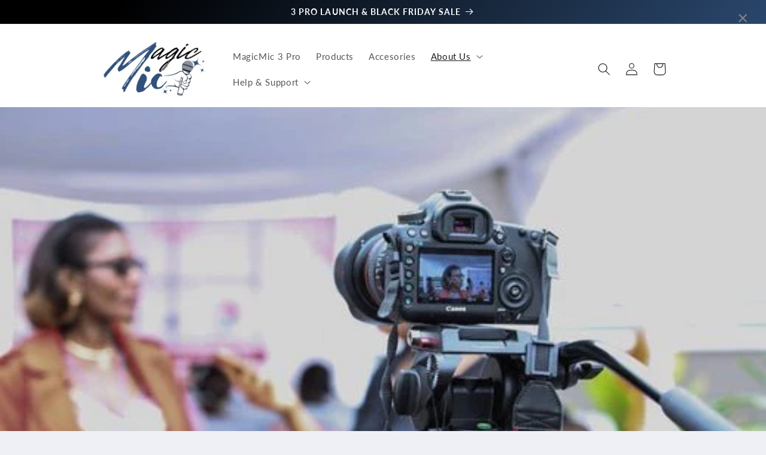

--- FILE ---
content_type: text/html; charset=utf-8
request_url: https://magic-mic.net/blogs/news/unterwegs-aufnehmen-was-muss-man-beachten
body_size: 42755
content:
<!doctype html>
<html class="no-js" lang="en">
  <head>

    
    
    
    
    
      
      
    
  

<!-- Google Tag Manager -->
<script>(function(w,d,s,l,i){w[l]=w[l]||[];w[l].push({'gtm.start':
new Date().getTime(),event:'gtm.js'});var f=d.getElementsByTagName(s)[0],
j=d.createElement(s),dl=l!='dataLayer'?'&l='+l:'';j.async=true;j.src=
'https://www.googletagmanager.com/gtm.js?id='+i+dl;f.parentNode.insertBefore(j,f);
})(window,document,'script','dataLayer','GTM-NPS6KGV8');</script>
<!-- End Google Tag Manager -->

<!-- Snap Pixel Code -->
<script type='text/javascript'>
(function(e,t,n){if(e.snaptr)return;var a=e.snaptr=function()
{a.handleRequest?a.handleRequest.apply(a,arguments):a.queue.push(arguments)};
a.queue=[];var s='script';r=t.createElement(s);r.async=!0;
r.src=n;var u=t.getElementsByTagName(s)[0];
u.parentNode.insertBefore(r,u);})(window,document,
'https://sc-static.net/scevent.min.js');

snaptr('init', 'f7fb2e2b-3c48-4894-9409-8df68468c771', {
'user_email': '__INSERT_USER_EMAIL__'
});

snaptr('track', 'PAGE_VIEW');

</script>
<!-- End Snap Pixel Code -->
    <meta charset="utf-8">
    <meta http-equiv="X-UA-Compatible" content="IE=edge">
    <meta name="viewport" content="width=device-width,initial-scale=1">
    <meta name="theme-color" content="">
    <link rel="canonical" href="https://magic-mic.net/blogs/news/unterwegs-aufnehmen-was-muss-man-beachten">
    <link rel="preconnect" href="https://cdn.shopify.com" crossorigin><link rel="icon" type="image/png" href="//magic-mic.net/cdn/shop/files/MagicMic_FAV.png?crop=center&height=32&v=1691671819&width=32"><link rel="preconnect" href="https://fonts.shopifycdn.com" crossorigin><title>
      Recording on the go: What you need to know | MagicMic
</title>

    
      <meta name="description" content="Learn how to make high-quality audio recordings on the go with the MagicMic™ 3rd Generation and the right equipment. This comprehensive guide will help you find the best techniques for vlogging, podcasting, and content creation while traveling.">
    

    

<meta property="og:site_name" content="MagicMic">
<meta property="og:url" content="https://magic-mic.net/blogs/news/unterwegs-aufnehmen-was-muss-man-beachten">
<meta property="og:title" content="Recording on the go: What you need to know | MagicMic">
<meta property="og:type" content="article">
<meta property="og:description" content="Learn how to make high-quality audio recordings on the go with the MagicMic™ 3rd Generation and the right equipment. This comprehensive guide will help you find the best techniques for vlogging, podcasting, and content creation while traveling."><meta property="og:image" content="http://magic-mic.net/cdn/shop/articles/unterwegs-aufnehmen-was-muss-man-beachten-9389524.jpg?v=1753509304">
  <meta property="og:image:secure_url" content="https://magic-mic.net/cdn/shop/articles/unterwegs-aufnehmen-was-muss-man-beachten-9389524.jpg?v=1753509304">
  <meta property="og:image:width" content="520">
  <meta property="og:image:height" content="348"><meta name="twitter:card" content="summary_large_image">
<meta name="twitter:title" content="Recording on the go: What you need to know | MagicMic">
<meta name="twitter:description" content="Learn how to make high-quality audio recordings on the go with the MagicMic™ 3rd Generation and the right equipment. This comprehensive guide will help you find the best techniques for vlogging, podcasting, and content creation while traveling.">


    <script src="//magic-mic.net/cdn/shop/t/2/assets/constants.js?v=165488195745554878101691665817" defer="defer"></script>
    <script src="//magic-mic.net/cdn/shop/t/2/assets/pubsub.js?v=2921868252632587581691665817" defer="defer"></script>
    <script src="//magic-mic.net/cdn/shop/t/2/assets/global.js?v=85297797553816670871691665817" defer="defer"></script><script>window.performance && window.performance.mark && window.performance.mark('shopify.content_for_header.start');</script><meta name="google-site-verification" content="FvTlfir7SDBLqAIIZJVAwavqsWh6TAdfxcvtWr2-IPY">
<meta id="shopify-digital-wallet" name="shopify-digital-wallet" content="/81407967542/digital_wallets/dialog">
<meta name="shopify-checkout-api-token" content="f25fdfbb0d3ff253c35570711aedc704">
<meta id="in-context-paypal-metadata" data-shop-id="81407967542" data-venmo-supported="false" data-environment="production" data-locale="en_US" data-paypal-v4="true" data-currency="USD">
<link rel="alternate" type="application/atom+xml" title="Feed" href="/blogs/news.atom" />
<link rel="alternate" hreflang="x-default" href="https://magic-mic.de/blogs/news/unterwegs-aufnehmen-was-muss-man-beachten">
<link rel="alternate" hreflang="de" href="https://magic-mic.de/blogs/news/unterwegs-aufnehmen-was-muss-man-beachten">
<link rel="alternate" hreflang="en-AE" href="https://magic-mic.net/blogs/news/unterwegs-aufnehmen-was-muss-man-beachten">
<link rel="alternate" hreflang="en-AU" href="https://magic-mic.net/blogs/news/unterwegs-aufnehmen-was-muss-man-beachten">
<link rel="alternate" hreflang="en-CA" href="https://magic-mic.net/blogs/news/unterwegs-aufnehmen-was-muss-man-beachten">
<link rel="alternate" hreflang="en-HK" href="https://magic-mic.net/blogs/news/unterwegs-aufnehmen-was-muss-man-beachten">
<link rel="alternate" hreflang="en-IL" href="https://magic-mic.net/blogs/news/unterwegs-aufnehmen-was-muss-man-beachten">
<link rel="alternate" hreflang="en-JP" href="https://magic-mic.net/blogs/news/unterwegs-aufnehmen-was-muss-man-beachten">
<link rel="alternate" hreflang="en-KR" href="https://magic-mic.net/blogs/news/unterwegs-aufnehmen-was-muss-man-beachten">
<link rel="alternate" hreflang="en-MY" href="https://magic-mic.net/blogs/news/unterwegs-aufnehmen-was-muss-man-beachten">
<link rel="alternate" hreflang="en-NZ" href="https://magic-mic.net/blogs/news/unterwegs-aufnehmen-was-muss-man-beachten">
<link rel="alternate" hreflang="en-SG" href="https://magic-mic.net/blogs/news/unterwegs-aufnehmen-was-muss-man-beachten">
<link rel="alternate" hreflang="en-US" href="https://magic-mic.net/blogs/news/unterwegs-aufnehmen-was-muss-man-beachten">
<link rel="alternate" hreflang="en-AO" href="https://magic-mic.net/blogs/news/unterwegs-aufnehmen-was-muss-man-beachten">
<link rel="alternate" hreflang="en-AC" href="https://magic-mic.net/blogs/news/unterwegs-aufnehmen-was-muss-man-beachten">
<link rel="alternate" hreflang="en-BJ" href="https://magic-mic.net/blogs/news/unterwegs-aufnehmen-was-muss-man-beachten">
<link rel="alternate" hreflang="en-BW" href="https://magic-mic.net/blogs/news/unterwegs-aufnehmen-was-muss-man-beachten">
<link rel="alternate" hreflang="en-BF" href="https://magic-mic.net/blogs/news/unterwegs-aufnehmen-was-muss-man-beachten">
<link rel="alternate" hreflang="en-BI" href="https://magic-mic.net/blogs/news/unterwegs-aufnehmen-was-muss-man-beachten">
<link rel="alternate" hreflang="en-CM" href="https://magic-mic.net/blogs/news/unterwegs-aufnehmen-was-muss-man-beachten">
<link rel="alternate" hreflang="en-CV" href="https://magic-mic.net/blogs/news/unterwegs-aufnehmen-was-muss-man-beachten">
<link rel="alternate" hreflang="en-CF" href="https://magic-mic.net/blogs/news/unterwegs-aufnehmen-was-muss-man-beachten">
<link rel="alternate" hreflang="en-TD" href="https://magic-mic.net/blogs/news/unterwegs-aufnehmen-was-muss-man-beachten">
<link rel="alternate" hreflang="en-KM" href="https://magic-mic.net/blogs/news/unterwegs-aufnehmen-was-muss-man-beachten">
<link rel="alternate" hreflang="en-CG" href="https://magic-mic.net/blogs/news/unterwegs-aufnehmen-was-muss-man-beachten">
<link rel="alternate" hreflang="en-CD" href="https://magic-mic.net/blogs/news/unterwegs-aufnehmen-was-muss-man-beachten">
<link rel="alternate" hreflang="en-CI" href="https://magic-mic.net/blogs/news/unterwegs-aufnehmen-was-muss-man-beachten">
<link rel="alternate" hreflang="en-DJ" href="https://magic-mic.net/blogs/news/unterwegs-aufnehmen-was-muss-man-beachten">
<link rel="alternate" hreflang="en-EG" href="https://magic-mic.net/blogs/news/unterwegs-aufnehmen-was-muss-man-beachten">
<link rel="alternate" hreflang="en-GQ" href="https://magic-mic.net/blogs/news/unterwegs-aufnehmen-was-muss-man-beachten">
<link rel="alternate" hreflang="en-ER" href="https://magic-mic.net/blogs/news/unterwegs-aufnehmen-was-muss-man-beachten">
<link rel="alternate" hreflang="en-SZ" href="https://magic-mic.net/blogs/news/unterwegs-aufnehmen-was-muss-man-beachten">
<link rel="alternate" hreflang="en-ET" href="https://magic-mic.net/blogs/news/unterwegs-aufnehmen-was-muss-man-beachten">
<link rel="alternate" hreflang="en-GA" href="https://magic-mic.net/blogs/news/unterwegs-aufnehmen-was-muss-man-beachten">
<link rel="alternate" hreflang="en-GM" href="https://magic-mic.net/blogs/news/unterwegs-aufnehmen-was-muss-man-beachten">
<link rel="alternate" hreflang="en-GH" href="https://magic-mic.net/blogs/news/unterwegs-aufnehmen-was-muss-man-beachten">
<link rel="alternate" hreflang="en-GN" href="https://magic-mic.net/blogs/news/unterwegs-aufnehmen-was-muss-man-beachten">
<link rel="alternate" hreflang="en-GW" href="https://magic-mic.net/blogs/news/unterwegs-aufnehmen-was-muss-man-beachten">
<link rel="alternate" hreflang="en-KE" href="https://magic-mic.net/blogs/news/unterwegs-aufnehmen-was-muss-man-beachten">
<link rel="alternate" hreflang="en-LS" href="https://magic-mic.net/blogs/news/unterwegs-aufnehmen-was-muss-man-beachten">
<link rel="alternate" hreflang="en-LR" href="https://magic-mic.net/blogs/news/unterwegs-aufnehmen-was-muss-man-beachten">
<link rel="alternate" hreflang="en-LY" href="https://magic-mic.net/blogs/news/unterwegs-aufnehmen-was-muss-man-beachten">
<link rel="alternate" hreflang="en-MG" href="https://magic-mic.net/blogs/news/unterwegs-aufnehmen-was-muss-man-beachten">
<link rel="alternate" hreflang="en-MW" href="https://magic-mic.net/blogs/news/unterwegs-aufnehmen-was-muss-man-beachten">
<link rel="alternate" hreflang="en-ML" href="https://magic-mic.net/blogs/news/unterwegs-aufnehmen-was-muss-man-beachten">
<link rel="alternate" hreflang="en-MR" href="https://magic-mic.net/blogs/news/unterwegs-aufnehmen-was-muss-man-beachten">
<link rel="alternate" hreflang="en-MU" href="https://magic-mic.net/blogs/news/unterwegs-aufnehmen-was-muss-man-beachten">
<link rel="alternate" hreflang="en-MA" href="https://magic-mic.net/blogs/news/unterwegs-aufnehmen-was-muss-man-beachten">
<link rel="alternate" hreflang="en-MZ" href="https://magic-mic.net/blogs/news/unterwegs-aufnehmen-was-muss-man-beachten">
<link rel="alternate" hreflang="en-NA" href="https://magic-mic.net/blogs/news/unterwegs-aufnehmen-was-muss-man-beachten">
<link rel="alternate" hreflang="en-NE" href="https://magic-mic.net/blogs/news/unterwegs-aufnehmen-was-muss-man-beachten">
<link rel="alternate" hreflang="en-NG" href="https://magic-mic.net/blogs/news/unterwegs-aufnehmen-was-muss-man-beachten">
<link rel="alternate" hreflang="en-RW" href="https://magic-mic.net/blogs/news/unterwegs-aufnehmen-was-muss-man-beachten">
<link rel="alternate" hreflang="en-ST" href="https://magic-mic.net/blogs/news/unterwegs-aufnehmen-was-muss-man-beachten">
<link rel="alternate" hreflang="en-SN" href="https://magic-mic.net/blogs/news/unterwegs-aufnehmen-was-muss-man-beachten">
<link rel="alternate" hreflang="en-SC" href="https://magic-mic.net/blogs/news/unterwegs-aufnehmen-was-muss-man-beachten">
<link rel="alternate" hreflang="en-SL" href="https://magic-mic.net/blogs/news/unterwegs-aufnehmen-was-muss-man-beachten">
<link rel="alternate" hreflang="en-SO" href="https://magic-mic.net/blogs/news/unterwegs-aufnehmen-was-muss-man-beachten">
<link rel="alternate" hreflang="en-ZA" href="https://magic-mic.net/blogs/news/unterwegs-aufnehmen-was-muss-man-beachten">
<link rel="alternate" hreflang="en-SS" href="https://magic-mic.net/blogs/news/unterwegs-aufnehmen-was-muss-man-beachten">
<link rel="alternate" hreflang="en-SH" href="https://magic-mic.net/blogs/news/unterwegs-aufnehmen-was-muss-man-beachten">
<link rel="alternate" hreflang="en-SD" href="https://magic-mic.net/blogs/news/unterwegs-aufnehmen-was-muss-man-beachten">
<link rel="alternate" hreflang="en-TZ" href="https://magic-mic.net/blogs/news/unterwegs-aufnehmen-was-muss-man-beachten">
<link rel="alternate" hreflang="en-TG" href="https://magic-mic.net/blogs/news/unterwegs-aufnehmen-was-muss-man-beachten">
<link rel="alternate" hreflang="en-TA" href="https://magic-mic.net/blogs/news/unterwegs-aufnehmen-was-muss-man-beachten">
<link rel="alternate" hreflang="en-TN" href="https://magic-mic.net/blogs/news/unterwegs-aufnehmen-was-muss-man-beachten">
<link rel="alternate" hreflang="en-UG" href="https://magic-mic.net/blogs/news/unterwegs-aufnehmen-was-muss-man-beachten">
<link rel="alternate" hreflang="en-EH" href="https://magic-mic.net/blogs/news/unterwegs-aufnehmen-was-muss-man-beachten">
<link rel="alternate" hreflang="en-ZM" href="https://magic-mic.net/blogs/news/unterwegs-aufnehmen-was-muss-man-beachten">
<link rel="alternate" hreflang="en-ZW" href="https://magic-mic.net/blogs/news/unterwegs-aufnehmen-was-muss-man-beachten">
<link rel="alternate" hreflang="en-AF" href="https://magic-mic.net/blogs/news/unterwegs-aufnehmen-was-muss-man-beachten">
<link rel="alternate" hreflang="en-AZ" href="https://magic-mic.net/blogs/news/unterwegs-aufnehmen-was-muss-man-beachten">
<link rel="alternate" hreflang="en-BH" href="https://magic-mic.net/blogs/news/unterwegs-aufnehmen-was-muss-man-beachten">
<link rel="alternate" hreflang="en-BD" href="https://magic-mic.net/blogs/news/unterwegs-aufnehmen-was-muss-man-beachten">
<link rel="alternate" hreflang="en-BT" href="https://magic-mic.net/blogs/news/unterwegs-aufnehmen-was-muss-man-beachten">
<link rel="alternate" hreflang="en-IO" href="https://magic-mic.net/blogs/news/unterwegs-aufnehmen-was-muss-man-beachten">
<link rel="alternate" hreflang="en-BN" href="https://magic-mic.net/blogs/news/unterwegs-aufnehmen-was-muss-man-beachten">
<link rel="alternate" hreflang="en-KH" href="https://magic-mic.net/blogs/news/unterwegs-aufnehmen-was-muss-man-beachten">
<link rel="alternate" hreflang="en-CN" href="https://magic-mic.net/blogs/news/unterwegs-aufnehmen-was-muss-man-beachten">
<link rel="alternate" hreflang="en-CX" href="https://magic-mic.net/blogs/news/unterwegs-aufnehmen-was-muss-man-beachten">
<link rel="alternate" hreflang="en-CC" href="https://magic-mic.net/blogs/news/unterwegs-aufnehmen-was-muss-man-beachten">
<link rel="alternate" hreflang="en-ID" href="https://magic-mic.net/blogs/news/unterwegs-aufnehmen-was-muss-man-beachten">
<link rel="alternate" hreflang="en-IQ" href="https://magic-mic.net/blogs/news/unterwegs-aufnehmen-was-muss-man-beachten">
<link rel="alternate" hreflang="en-JO" href="https://magic-mic.net/blogs/news/unterwegs-aufnehmen-was-muss-man-beachten">
<link rel="alternate" hreflang="en-KZ" href="https://magic-mic.net/blogs/news/unterwegs-aufnehmen-was-muss-man-beachten">
<link rel="alternate" hreflang="en-KW" href="https://magic-mic.net/blogs/news/unterwegs-aufnehmen-was-muss-man-beachten">
<link rel="alternate" hreflang="en-KG" href="https://magic-mic.net/blogs/news/unterwegs-aufnehmen-was-muss-man-beachten">
<link rel="alternate" hreflang="en-LA" href="https://magic-mic.net/blogs/news/unterwegs-aufnehmen-was-muss-man-beachten">
<link rel="alternate" hreflang="en-LB" href="https://magic-mic.net/blogs/news/unterwegs-aufnehmen-was-muss-man-beachten">
<link rel="alternate" hreflang="en-MO" href="https://magic-mic.net/blogs/news/unterwegs-aufnehmen-was-muss-man-beachten">
<link rel="alternate" hreflang="en-MV" href="https://magic-mic.net/blogs/news/unterwegs-aufnehmen-was-muss-man-beachten">
<link rel="alternate" hreflang="en-MN" href="https://magic-mic.net/blogs/news/unterwegs-aufnehmen-was-muss-man-beachten">
<link rel="alternate" hreflang="en-MM" href="https://magic-mic.net/blogs/news/unterwegs-aufnehmen-was-muss-man-beachten">
<link rel="alternate" hreflang="en-NP" href="https://magic-mic.net/blogs/news/unterwegs-aufnehmen-was-muss-man-beachten">
<link rel="alternate" hreflang="en-OM" href="https://magic-mic.net/blogs/news/unterwegs-aufnehmen-was-muss-man-beachten">
<link rel="alternate" hreflang="en-PK" href="https://magic-mic.net/blogs/news/unterwegs-aufnehmen-was-muss-man-beachten">
<link rel="alternate" hreflang="en-PS" href="https://magic-mic.net/blogs/news/unterwegs-aufnehmen-was-muss-man-beachten">
<link rel="alternate" hreflang="en-PH" href="https://magic-mic.net/blogs/news/unterwegs-aufnehmen-was-muss-man-beachten">
<link rel="alternate" hreflang="en-QA" href="https://magic-mic.net/blogs/news/unterwegs-aufnehmen-was-muss-man-beachten">
<link rel="alternate" hreflang="en-SA" href="https://magic-mic.net/blogs/news/unterwegs-aufnehmen-was-muss-man-beachten">
<link rel="alternate" hreflang="en-LK" href="https://magic-mic.net/blogs/news/unterwegs-aufnehmen-was-muss-man-beachten">
<link rel="alternate" hreflang="en-TW" href="https://magic-mic.net/blogs/news/unterwegs-aufnehmen-was-muss-man-beachten">
<link rel="alternate" hreflang="en-TJ" href="https://magic-mic.net/blogs/news/unterwegs-aufnehmen-was-muss-man-beachten">
<link rel="alternate" hreflang="en-TH" href="https://magic-mic.net/blogs/news/unterwegs-aufnehmen-was-muss-man-beachten">
<link rel="alternate" hreflang="en-TM" href="https://magic-mic.net/blogs/news/unterwegs-aufnehmen-was-muss-man-beachten">
<link rel="alternate" hreflang="en-UZ" href="https://magic-mic.net/blogs/news/unterwegs-aufnehmen-was-muss-man-beachten">
<link rel="alternate" hreflang="en-VN" href="https://magic-mic.net/blogs/news/unterwegs-aufnehmen-was-muss-man-beachten">
<link rel="alternate" hreflang="en-AI" href="https://magic-mic.net/blogs/news/unterwegs-aufnehmen-was-muss-man-beachten">
<link rel="alternate" hreflang="en-AG" href="https://magic-mic.net/blogs/news/unterwegs-aufnehmen-was-muss-man-beachten">
<link rel="alternate" hreflang="en-AW" href="https://magic-mic.net/blogs/news/unterwegs-aufnehmen-was-muss-man-beachten">
<link rel="alternate" hreflang="en-BS" href="https://magic-mic.net/blogs/news/unterwegs-aufnehmen-was-muss-man-beachten">
<link rel="alternate" hreflang="en-BB" href="https://magic-mic.net/blogs/news/unterwegs-aufnehmen-was-muss-man-beachten">
<link rel="alternate" hreflang="en-BZ" href="https://magic-mic.net/blogs/news/unterwegs-aufnehmen-was-muss-man-beachten">
<link rel="alternate" hreflang="en-BM" href="https://magic-mic.net/blogs/news/unterwegs-aufnehmen-was-muss-man-beachten">
<link rel="alternate" hreflang="en-VG" href="https://magic-mic.net/blogs/news/unterwegs-aufnehmen-was-muss-man-beachten">
<link rel="alternate" hreflang="en-KY" href="https://magic-mic.net/blogs/news/unterwegs-aufnehmen-was-muss-man-beachten">
<link rel="alternate" hreflang="en-CR" href="https://magic-mic.net/blogs/news/unterwegs-aufnehmen-was-muss-man-beachten">
<link rel="alternate" hreflang="en-CW" href="https://magic-mic.net/blogs/news/unterwegs-aufnehmen-was-muss-man-beachten">
<link rel="alternate" hreflang="en-DM" href="https://magic-mic.net/blogs/news/unterwegs-aufnehmen-was-muss-man-beachten">
<link rel="alternate" hreflang="en-DO" href="https://magic-mic.net/blogs/news/unterwegs-aufnehmen-was-muss-man-beachten">
<link rel="alternate" hreflang="en-SV" href="https://magic-mic.net/blogs/news/unterwegs-aufnehmen-was-muss-man-beachten">
<link rel="alternate" hreflang="en-GD" href="https://magic-mic.net/blogs/news/unterwegs-aufnehmen-was-muss-man-beachten">
<link rel="alternate" hreflang="en-GT" href="https://magic-mic.net/blogs/news/unterwegs-aufnehmen-was-muss-man-beachten">
<link rel="alternate" hreflang="en-HT" href="https://magic-mic.net/blogs/news/unterwegs-aufnehmen-was-muss-man-beachten">
<link rel="alternate" hreflang="en-HN" href="https://magic-mic.net/blogs/news/unterwegs-aufnehmen-was-muss-man-beachten">
<link rel="alternate" hreflang="en-JM" href="https://magic-mic.net/blogs/news/unterwegs-aufnehmen-was-muss-man-beachten">
<link rel="alternate" hreflang="en-MQ" href="https://magic-mic.net/blogs/news/unterwegs-aufnehmen-was-muss-man-beachten">
<link rel="alternate" hreflang="en-MS" href="https://magic-mic.net/blogs/news/unterwegs-aufnehmen-was-muss-man-beachten">
<link rel="alternate" hreflang="en-NI" href="https://magic-mic.net/blogs/news/unterwegs-aufnehmen-was-muss-man-beachten">
<link rel="alternate" hreflang="en-PA" href="https://magic-mic.net/blogs/news/unterwegs-aufnehmen-was-muss-man-beachten">
<link rel="alternate" hreflang="en-SX" href="https://magic-mic.net/blogs/news/unterwegs-aufnehmen-was-muss-man-beachten">
<link rel="alternate" hreflang="en-BL" href="https://magic-mic.net/blogs/news/unterwegs-aufnehmen-was-muss-man-beachten">
<link rel="alternate" hreflang="en-KN" href="https://magic-mic.net/blogs/news/unterwegs-aufnehmen-was-muss-man-beachten">
<link rel="alternate" hreflang="en-LC" href="https://magic-mic.net/blogs/news/unterwegs-aufnehmen-was-muss-man-beachten">
<link rel="alternate" hreflang="en-MF" href="https://magic-mic.net/blogs/news/unterwegs-aufnehmen-was-muss-man-beachten">
<link rel="alternate" hreflang="en-PM" href="https://magic-mic.net/blogs/news/unterwegs-aufnehmen-was-muss-man-beachten">
<link rel="alternate" hreflang="en-VC" href="https://magic-mic.net/blogs/news/unterwegs-aufnehmen-was-muss-man-beachten">
<link rel="alternate" hreflang="en-TT" href="https://magic-mic.net/blogs/news/unterwegs-aufnehmen-was-muss-man-beachten">
<link rel="alternate" hreflang="en-TC" href="https://magic-mic.net/blogs/news/unterwegs-aufnehmen-was-muss-man-beachten">
<link rel="alternate" hreflang="en-UM" href="https://magic-mic.net/blogs/news/unterwegs-aufnehmen-was-muss-man-beachten">
<link rel="alternate" hreflang="en-YE" href="https://magic-mic.net/blogs/news/unterwegs-aufnehmen-was-muss-man-beachten">
<link rel="alternate" hreflang="en-AM" href="https://magic-mic.net/blogs/news/unterwegs-aufnehmen-was-muss-man-beachten">
<link rel="alternate" hreflang="en-CY" href="https://magic-mic.net/blogs/news/unterwegs-aufnehmen-was-muss-man-beachten">
<link rel="alternate" hreflang="en-GE" href="https://magic-mic.net/blogs/news/unterwegs-aufnehmen-was-muss-man-beachten">
<link rel="alternate" hreflang="en-GL" href="https://magic-mic.net/blogs/news/unterwegs-aufnehmen-was-muss-man-beachten">
<link rel="alternate" hreflang="en-GP" href="https://magic-mic.net/blogs/news/unterwegs-aufnehmen-was-muss-man-beachten">
<link rel="alternate" hreflang="en-YT" href="https://magic-mic.net/blogs/news/unterwegs-aufnehmen-was-muss-man-beachten">
<link rel="alternate" hreflang="en-RE" href="https://magic-mic.net/blogs/news/unterwegs-aufnehmen-was-muss-man-beachten">
<link rel="alternate" hreflang="en-TR" href="https://magic-mic.net/blogs/news/unterwegs-aufnehmen-was-muss-man-beachten">
<link rel="alternate" hreflang="en-MX" href="https://magic-mic.net/blogs/news/unterwegs-aufnehmen-was-muss-man-beachten">
<link rel="alternate" hreflang="en-CK" href="https://magic-mic.net/blogs/news/unterwegs-aufnehmen-was-muss-man-beachten">
<link rel="alternate" hreflang="en-FJ" href="https://magic-mic.net/blogs/news/unterwegs-aufnehmen-was-muss-man-beachten">
<link rel="alternate" hreflang="en-PF" href="https://magic-mic.net/blogs/news/unterwegs-aufnehmen-was-muss-man-beachten">
<link rel="alternate" hreflang="en-KI" href="https://magic-mic.net/blogs/news/unterwegs-aufnehmen-was-muss-man-beachten">
<link rel="alternate" hreflang="en-NR" href="https://magic-mic.net/blogs/news/unterwegs-aufnehmen-was-muss-man-beachten">
<link rel="alternate" hreflang="en-NC" href="https://magic-mic.net/blogs/news/unterwegs-aufnehmen-was-muss-man-beachten">
<link rel="alternate" hreflang="en-NU" href="https://magic-mic.net/blogs/news/unterwegs-aufnehmen-was-muss-man-beachten">
<link rel="alternate" hreflang="en-NF" href="https://magic-mic.net/blogs/news/unterwegs-aufnehmen-was-muss-man-beachten">
<link rel="alternate" hreflang="en-PG" href="https://magic-mic.net/blogs/news/unterwegs-aufnehmen-was-muss-man-beachten">
<link rel="alternate" hreflang="en-PN" href="https://magic-mic.net/blogs/news/unterwegs-aufnehmen-was-muss-man-beachten">
<link rel="alternate" hreflang="en-WS" href="https://magic-mic.net/blogs/news/unterwegs-aufnehmen-was-muss-man-beachten">
<link rel="alternate" hreflang="en-SB" href="https://magic-mic.net/blogs/news/unterwegs-aufnehmen-was-muss-man-beachten">
<link rel="alternate" hreflang="en-TL" href="https://magic-mic.net/blogs/news/unterwegs-aufnehmen-was-muss-man-beachten">
<link rel="alternate" hreflang="en-TK" href="https://magic-mic.net/blogs/news/unterwegs-aufnehmen-was-muss-man-beachten">
<link rel="alternate" hreflang="en-TO" href="https://magic-mic.net/blogs/news/unterwegs-aufnehmen-was-muss-man-beachten">
<link rel="alternate" hreflang="en-TV" href="https://magic-mic.net/blogs/news/unterwegs-aufnehmen-was-muss-man-beachten">
<link rel="alternate" hreflang="en-VU" href="https://magic-mic.net/blogs/news/unterwegs-aufnehmen-was-muss-man-beachten">
<link rel="alternate" hreflang="en-WF" href="https://magic-mic.net/blogs/news/unterwegs-aufnehmen-was-muss-man-beachten">
<link rel="alternate" hreflang="en-TF" href="https://magic-mic.net/blogs/news/unterwegs-aufnehmen-was-muss-man-beachten">
<link rel="alternate" hreflang="en-GS" href="https://magic-mic.net/blogs/news/unterwegs-aufnehmen-was-muss-man-beachten">
<link rel="alternate" hreflang="en-AR" href="https://magic-mic.net/blogs/news/unterwegs-aufnehmen-was-muss-man-beachten">
<link rel="alternate" hreflang="en-BO" href="https://magic-mic.net/blogs/news/unterwegs-aufnehmen-was-muss-man-beachten">
<link rel="alternate" hreflang="en-BR" href="https://magic-mic.net/blogs/news/unterwegs-aufnehmen-was-muss-man-beachten">
<link rel="alternate" hreflang="en-BQ" href="https://magic-mic.net/blogs/news/unterwegs-aufnehmen-was-muss-man-beachten">
<link rel="alternate" hreflang="en-CL" href="https://magic-mic.net/blogs/news/unterwegs-aufnehmen-was-muss-man-beachten">
<link rel="alternate" hreflang="en-CO" href="https://magic-mic.net/blogs/news/unterwegs-aufnehmen-was-muss-man-beachten">
<link rel="alternate" hreflang="en-EC" href="https://magic-mic.net/blogs/news/unterwegs-aufnehmen-was-muss-man-beachten">
<link rel="alternate" hreflang="en-FK" href="https://magic-mic.net/blogs/news/unterwegs-aufnehmen-was-muss-man-beachten">
<link rel="alternate" hreflang="en-GF" href="https://magic-mic.net/blogs/news/unterwegs-aufnehmen-was-muss-man-beachten">
<link rel="alternate" hreflang="en-GY" href="https://magic-mic.net/blogs/news/unterwegs-aufnehmen-was-muss-man-beachten">
<link rel="alternate" hreflang="en-PY" href="https://magic-mic.net/blogs/news/unterwegs-aufnehmen-was-muss-man-beachten">
<link rel="alternate" hreflang="en-PE" href="https://magic-mic.net/blogs/news/unterwegs-aufnehmen-was-muss-man-beachten">
<link rel="alternate" hreflang="en-SR" href="https://magic-mic.net/blogs/news/unterwegs-aufnehmen-was-muss-man-beachten">
<link rel="alternate" hreflang="en-UY" href="https://magic-mic.net/blogs/news/unterwegs-aufnehmen-was-muss-man-beachten">
<link rel="alternate" hreflang="en-VE" href="https://magic-mic.net/blogs/news/unterwegs-aufnehmen-was-muss-man-beachten">
<script async="async" src="/checkouts/internal/preloads.js?locale=en-US"></script>
<link rel="preconnect" href="https://shop.app" crossorigin="anonymous">
<script async="async" src="https://shop.app/checkouts/internal/preloads.js?locale=en-US&shop_id=81407967542" crossorigin="anonymous"></script>
<script id="apple-pay-shop-capabilities" type="application/json">{"shopId":81407967542,"countryCode":"DE","currencyCode":"USD","merchantCapabilities":["supports3DS"],"merchantId":"gid:\/\/shopify\/Shop\/81407967542","merchantName":"MagicMic","requiredBillingContactFields":["postalAddress","email"],"requiredShippingContactFields":["postalAddress","email"],"shippingType":"shipping","supportedNetworks":["visa","maestro","masterCard","amex"],"total":{"type":"pending","label":"MagicMic","amount":"1.00"},"shopifyPaymentsEnabled":true,"supportsSubscriptions":true}</script>
<script id="shopify-features" type="application/json">{"accessToken":"f25fdfbb0d3ff253c35570711aedc704","betas":["rich-media-storefront-analytics"],"domain":"magic-mic.net","predictiveSearch":true,"shopId":81407967542,"locale":"en"}</script>
<script>var Shopify = Shopify || {};
Shopify.shop = "magicmicstore.myshopify.com";
Shopify.locale = "en";
Shopify.currency = {"active":"USD","rate":"1.1840976"};
Shopify.country = "US";
Shopify.theme = {"name":"MM Original Theme 10.08.23","id":157631906102,"schema_name":"Refresh","schema_version":"8.0.0","theme_store_id":null,"role":"main"};
Shopify.theme.handle = "null";
Shopify.theme.style = {"id":null,"handle":null};
Shopify.cdnHost = "magic-mic.net/cdn";
Shopify.routes = Shopify.routes || {};
Shopify.routes.root = "/";</script>
<script type="module">!function(o){(o.Shopify=o.Shopify||{}).modules=!0}(window);</script>
<script>!function(o){function n(){var o=[];function n(){o.push(Array.prototype.slice.apply(arguments))}return n.q=o,n}var t=o.Shopify=o.Shopify||{};t.loadFeatures=n(),t.autoloadFeatures=n()}(window);</script>
<script>
  window.ShopifyPay = window.ShopifyPay || {};
  window.ShopifyPay.apiHost = "shop.app\/pay";
  window.ShopifyPay.redirectState = null;
</script>
<script id="shop-js-analytics" type="application/json">{"pageType":"article"}</script>
<script defer="defer" async type="module" src="//magic-mic.net/cdn/shopifycloud/shop-js/modules/v2/client.init-shop-cart-sync_IZsNAliE.en.esm.js"></script>
<script defer="defer" async type="module" src="//magic-mic.net/cdn/shopifycloud/shop-js/modules/v2/chunk.common_0OUaOowp.esm.js"></script>
<script type="module">
  await import("//magic-mic.net/cdn/shopifycloud/shop-js/modules/v2/client.init-shop-cart-sync_IZsNAliE.en.esm.js");
await import("//magic-mic.net/cdn/shopifycloud/shop-js/modules/v2/chunk.common_0OUaOowp.esm.js");

  window.Shopify.SignInWithShop?.initShopCartSync?.({"fedCMEnabled":true,"windoidEnabled":true});

</script>
<script>
  window.Shopify = window.Shopify || {};
  if (!window.Shopify.featureAssets) window.Shopify.featureAssets = {};
  window.Shopify.featureAssets['shop-js'] = {"shop-cart-sync":["modules/v2/client.shop-cart-sync_DLOhI_0X.en.esm.js","modules/v2/chunk.common_0OUaOowp.esm.js"],"init-fed-cm":["modules/v2/client.init-fed-cm_C6YtU0w6.en.esm.js","modules/v2/chunk.common_0OUaOowp.esm.js"],"shop-button":["modules/v2/client.shop-button_BCMx7GTG.en.esm.js","modules/v2/chunk.common_0OUaOowp.esm.js"],"shop-cash-offers":["modules/v2/client.shop-cash-offers_BT26qb5j.en.esm.js","modules/v2/chunk.common_0OUaOowp.esm.js","modules/v2/chunk.modal_CGo_dVj3.esm.js"],"init-windoid":["modules/v2/client.init-windoid_B9PkRMql.en.esm.js","modules/v2/chunk.common_0OUaOowp.esm.js"],"init-shop-email-lookup-coordinator":["modules/v2/client.init-shop-email-lookup-coordinator_DZkqjsbU.en.esm.js","modules/v2/chunk.common_0OUaOowp.esm.js"],"shop-toast-manager":["modules/v2/client.shop-toast-manager_Di2EnuM7.en.esm.js","modules/v2/chunk.common_0OUaOowp.esm.js"],"shop-login-button":["modules/v2/client.shop-login-button_BtqW_SIO.en.esm.js","modules/v2/chunk.common_0OUaOowp.esm.js","modules/v2/chunk.modal_CGo_dVj3.esm.js"],"avatar":["modules/v2/client.avatar_BTnouDA3.en.esm.js"],"pay-button":["modules/v2/client.pay-button_CWa-C9R1.en.esm.js","modules/v2/chunk.common_0OUaOowp.esm.js"],"init-shop-cart-sync":["modules/v2/client.init-shop-cart-sync_IZsNAliE.en.esm.js","modules/v2/chunk.common_0OUaOowp.esm.js"],"init-customer-accounts":["modules/v2/client.init-customer-accounts_DenGwJTU.en.esm.js","modules/v2/client.shop-login-button_BtqW_SIO.en.esm.js","modules/v2/chunk.common_0OUaOowp.esm.js","modules/v2/chunk.modal_CGo_dVj3.esm.js"],"init-shop-for-new-customer-accounts":["modules/v2/client.init-shop-for-new-customer-accounts_JdHXxpS9.en.esm.js","modules/v2/client.shop-login-button_BtqW_SIO.en.esm.js","modules/v2/chunk.common_0OUaOowp.esm.js","modules/v2/chunk.modal_CGo_dVj3.esm.js"],"init-customer-accounts-sign-up":["modules/v2/client.init-customer-accounts-sign-up_D6__K_p8.en.esm.js","modules/v2/client.shop-login-button_BtqW_SIO.en.esm.js","modules/v2/chunk.common_0OUaOowp.esm.js","modules/v2/chunk.modal_CGo_dVj3.esm.js"],"checkout-modal":["modules/v2/client.checkout-modal_C_ZQDY6s.en.esm.js","modules/v2/chunk.common_0OUaOowp.esm.js","modules/v2/chunk.modal_CGo_dVj3.esm.js"],"shop-follow-button":["modules/v2/client.shop-follow-button_XetIsj8l.en.esm.js","modules/v2/chunk.common_0OUaOowp.esm.js","modules/v2/chunk.modal_CGo_dVj3.esm.js"],"lead-capture":["modules/v2/client.lead-capture_DvA72MRN.en.esm.js","modules/v2/chunk.common_0OUaOowp.esm.js","modules/v2/chunk.modal_CGo_dVj3.esm.js"],"shop-login":["modules/v2/client.shop-login_ClXNxyh6.en.esm.js","modules/v2/chunk.common_0OUaOowp.esm.js","modules/v2/chunk.modal_CGo_dVj3.esm.js"],"payment-terms":["modules/v2/client.payment-terms_CNlwjfZz.en.esm.js","modules/v2/chunk.common_0OUaOowp.esm.js","modules/v2/chunk.modal_CGo_dVj3.esm.js"]};
</script>
<script>(function() {
  var isLoaded = false;
  function asyncLoad() {
    if (isLoaded) return;
    isLoaded = true;
    var urls = ["https:\/\/loox.io\/widget\/3HK-ibRAu9\/loox.1691683987650.js?shop=magicmicstore.myshopify.com","?id=c6d01500-4727-466a-bd29-68ad587fc8d8\u0026shop=magicmicstore.myshopify.com","https:\/\/widgetic.com\/sdk\/sdk.js?shop=magicmicstore.myshopify.com"];
    for (var i = 0; i < urls.length; i++) {
      var s = document.createElement('script');
      s.type = 'text/javascript';
      s.async = true;
      s.src = urls[i];
      var x = document.getElementsByTagName('script')[0];
      x.parentNode.insertBefore(s, x);
    }
  };
  if(window.attachEvent) {
    window.attachEvent('onload', asyncLoad);
  } else {
    window.addEventListener('load', asyncLoad, false);
  }
})();</script>
<script id="__st">var __st={"a":81407967542,"offset":3600,"reqid":"bcb8192e-ddbe-4470-aaa8-0ed4378e6117-1768524082","pageurl":"magic-mic.net\/blogs\/news\/unterwegs-aufnehmen-was-muss-man-beachten","s":"articles-609523433782","u":"b3221258eaf0","p":"article","rtyp":"article","rid":609523433782};</script>
<script>window.ShopifyPaypalV4VisibilityTracking = true;</script>
<script id="captcha-bootstrap">!function(){'use strict';const t='contact',e='account',n='new_comment',o=[[t,t],['blogs',n],['comments',n],[t,'customer']],c=[[e,'customer_login'],[e,'guest_login'],[e,'recover_customer_password'],[e,'create_customer']],r=t=>t.map((([t,e])=>`form[action*='/${t}']:not([data-nocaptcha='true']) input[name='form_type'][value='${e}']`)).join(','),a=t=>()=>t?[...document.querySelectorAll(t)].map((t=>t.form)):[];function s(){const t=[...o],e=r(t);return a(e)}const i='password',u='form_key',d=['recaptcha-v3-token','g-recaptcha-response','h-captcha-response',i],f=()=>{try{return window.sessionStorage}catch{return}},m='__shopify_v',_=t=>t.elements[u];function p(t,e,n=!1){try{const o=window.sessionStorage,c=JSON.parse(o.getItem(e)),{data:r}=function(t){const{data:e,action:n}=t;return t[m]||n?{data:e,action:n}:{data:t,action:n}}(c);for(const[e,n]of Object.entries(r))t.elements[e]&&(t.elements[e].value=n);n&&o.removeItem(e)}catch(o){console.error('form repopulation failed',{error:o})}}const l='form_type',E='cptcha';function T(t){t.dataset[E]=!0}const w=window,h=w.document,L='Shopify',v='ce_forms',y='captcha';let A=!1;((t,e)=>{const n=(g='f06e6c50-85a8-45c8-87d0-21a2b65856fe',I='https://cdn.shopify.com/shopifycloud/storefront-forms-hcaptcha/ce_storefront_forms_captcha_hcaptcha.v1.5.2.iife.js',D={infoText:'Protected by hCaptcha',privacyText:'Privacy',termsText:'Terms'},(t,e,n)=>{const o=w[L][v],c=o.bindForm;if(c)return c(t,g,e,D).then(n);var r;o.q.push([[t,g,e,D],n]),r=I,A||(h.body.append(Object.assign(h.createElement('script'),{id:'captcha-provider',async:!0,src:r})),A=!0)});var g,I,D;w[L]=w[L]||{},w[L][v]=w[L][v]||{},w[L][v].q=[],w[L][y]=w[L][y]||{},w[L][y].protect=function(t,e){n(t,void 0,e),T(t)},Object.freeze(w[L][y]),function(t,e,n,w,h,L){const[v,y,A,g]=function(t,e,n){const i=e?o:[],u=t?c:[],d=[...i,...u],f=r(d),m=r(i),_=r(d.filter((([t,e])=>n.includes(e))));return[a(f),a(m),a(_),s()]}(w,h,L),I=t=>{const e=t.target;return e instanceof HTMLFormElement?e:e&&e.form},D=t=>v().includes(t);t.addEventListener('submit',(t=>{const e=I(t);if(!e)return;const n=D(e)&&!e.dataset.hcaptchaBound&&!e.dataset.recaptchaBound,o=_(e),c=g().includes(e)&&(!o||!o.value);(n||c)&&t.preventDefault(),c&&!n&&(function(t){try{if(!f())return;!function(t){const e=f();if(!e)return;const n=_(t);if(!n)return;const o=n.value;o&&e.removeItem(o)}(t);const e=Array.from(Array(32),(()=>Math.random().toString(36)[2])).join('');!function(t,e){_(t)||t.append(Object.assign(document.createElement('input'),{type:'hidden',name:u})),t.elements[u].value=e}(t,e),function(t,e){const n=f();if(!n)return;const o=[...t.querySelectorAll(`input[type='${i}']`)].map((({name:t})=>t)),c=[...d,...o],r={};for(const[a,s]of new FormData(t).entries())c.includes(a)||(r[a]=s);n.setItem(e,JSON.stringify({[m]:1,action:t.action,data:r}))}(t,e)}catch(e){console.error('failed to persist form',e)}}(e),e.submit())}));const S=(t,e)=>{t&&!t.dataset[E]&&(n(t,e.some((e=>e===t))),T(t))};for(const o of['focusin','change'])t.addEventListener(o,(t=>{const e=I(t);D(e)&&S(e,y())}));const B=e.get('form_key'),M=e.get(l),P=B&&M;t.addEventListener('DOMContentLoaded',(()=>{const t=y();if(P)for(const e of t)e.elements[l].value===M&&p(e,B);[...new Set([...A(),...v().filter((t=>'true'===t.dataset.shopifyCaptcha))])].forEach((e=>S(e,t)))}))}(h,new URLSearchParams(w.location.search),n,t,e,['guest_login'])})(!0,!0)}();</script>
<script integrity="sha256-4kQ18oKyAcykRKYeNunJcIwy7WH5gtpwJnB7kiuLZ1E=" data-source-attribution="shopify.loadfeatures" defer="defer" src="//magic-mic.net/cdn/shopifycloud/storefront/assets/storefront/load_feature-a0a9edcb.js" crossorigin="anonymous"></script>
<script crossorigin="anonymous" defer="defer" src="//magic-mic.net/cdn/shopifycloud/storefront/assets/shopify_pay/storefront-65b4c6d7.js?v=20250812"></script>
<script data-source-attribution="shopify.dynamic_checkout.dynamic.init">var Shopify=Shopify||{};Shopify.PaymentButton=Shopify.PaymentButton||{isStorefrontPortableWallets:!0,init:function(){window.Shopify.PaymentButton.init=function(){};var t=document.createElement("script");t.src="https://magic-mic.net/cdn/shopifycloud/portable-wallets/latest/portable-wallets.en.js",t.type="module",document.head.appendChild(t)}};
</script>
<script data-source-attribution="shopify.dynamic_checkout.buyer_consent">
  function portableWalletsHideBuyerConsent(e){var t=document.getElementById("shopify-buyer-consent"),n=document.getElementById("shopify-subscription-policy-button");t&&n&&(t.classList.add("hidden"),t.setAttribute("aria-hidden","true"),n.removeEventListener("click",e))}function portableWalletsShowBuyerConsent(e){var t=document.getElementById("shopify-buyer-consent"),n=document.getElementById("shopify-subscription-policy-button");t&&n&&(t.classList.remove("hidden"),t.removeAttribute("aria-hidden"),n.addEventListener("click",e))}window.Shopify?.PaymentButton&&(window.Shopify.PaymentButton.hideBuyerConsent=portableWalletsHideBuyerConsent,window.Shopify.PaymentButton.showBuyerConsent=portableWalletsShowBuyerConsent);
</script>
<script data-source-attribution="shopify.dynamic_checkout.cart.bootstrap">document.addEventListener("DOMContentLoaded",(function(){function t(){return document.querySelector("shopify-accelerated-checkout-cart, shopify-accelerated-checkout")}if(t())Shopify.PaymentButton.init();else{new MutationObserver((function(e,n){t()&&(Shopify.PaymentButton.init(),n.disconnect())})).observe(document.body,{childList:!0,subtree:!0})}}));
</script>
<link id="shopify-accelerated-checkout-styles" rel="stylesheet" media="screen" href="https://magic-mic.net/cdn/shopifycloud/portable-wallets/latest/accelerated-checkout-backwards-compat.css" crossorigin="anonymous">
<style id="shopify-accelerated-checkout-cart">
        #shopify-buyer-consent {
  margin-top: 1em;
  display: inline-block;
  width: 100%;
}

#shopify-buyer-consent.hidden {
  display: none;
}

#shopify-subscription-policy-button {
  background: none;
  border: none;
  padding: 0;
  text-decoration: underline;
  font-size: inherit;
  cursor: pointer;
}

#shopify-subscription-policy-button::before {
  box-shadow: none;
}

      </style>
<script id="sections-script" data-sections="header,footer" defer="defer" src="//magic-mic.net/cdn/shop/t/2/compiled_assets/scripts.js?2583"></script>
<script>window.performance && window.performance.mark && window.performance.mark('shopify.content_for_header.end');</script>

    <style data-shopify>
      @font-face {
  font-family: Lato;
  font-weight: 400;
  font-style: normal;
  font-display: swap;
  src: url("//magic-mic.net/cdn/fonts/lato/lato_n4.c3b93d431f0091c8be23185e15c9d1fee1e971c5.woff2") format("woff2"),
       url("//magic-mic.net/cdn/fonts/lato/lato_n4.d5c00c781efb195594fd2fd4ad04f7882949e327.woff") format("woff");
}

      @font-face {
  font-family: Lato;
  font-weight: 700;
  font-style: normal;
  font-display: swap;
  src: url("//magic-mic.net/cdn/fonts/lato/lato_n7.900f219bc7337bc57a7a2151983f0a4a4d9d5dcf.woff2") format("woff2"),
       url("//magic-mic.net/cdn/fonts/lato/lato_n7.a55c60751adcc35be7c4f8a0313f9698598612ee.woff") format("woff");
}

      @font-face {
  font-family: Lato;
  font-weight: 400;
  font-style: italic;
  font-display: swap;
  src: url("//magic-mic.net/cdn/fonts/lato/lato_i4.09c847adc47c2fefc3368f2e241a3712168bc4b6.woff2") format("woff2"),
       url("//magic-mic.net/cdn/fonts/lato/lato_i4.3c7d9eb6c1b0a2bf62d892c3ee4582b016d0f30c.woff") format("woff");
}

      @font-face {
  font-family: Lato;
  font-weight: 700;
  font-style: italic;
  font-display: swap;
  src: url("//magic-mic.net/cdn/fonts/lato/lato_i7.16ba75868b37083a879b8dd9f2be44e067dfbf92.woff2") format("woff2"),
       url("//magic-mic.net/cdn/fonts/lato/lato_i7.4c07c2b3b7e64ab516aa2f2081d2bb0366b9dce8.woff") format("woff");
}

      @font-face {
  font-family: Lato;
  font-weight: 700;
  font-style: normal;
  font-display: swap;
  src: url("//magic-mic.net/cdn/fonts/lato/lato_n7.900f219bc7337bc57a7a2151983f0a4a4d9d5dcf.woff2") format("woff2"),
       url("//magic-mic.net/cdn/fonts/lato/lato_n7.a55c60751adcc35be7c4f8a0313f9698598612ee.woff") format("woff");
}


      :root {
        --font-body-family: Lato, sans-serif;
        --font-body-style: normal;
        --font-body-weight: 400;
        --font-body-weight-bold: 700;

        --font-heading-family: Lato, sans-serif;
        --font-heading-style: normal;
        --font-heading-weight: 700;

        --font-body-scale: 1.05;
        --font-heading-scale: 1.0476190476190477;

        --color-base-text: 27, 27, 27;
        --color-shadow: 27, 27, 27;
        --color-base-background-1: 239, 240, 245;
        --color-base-background-2: 255, 255, 255;
        --color-base-solid-button-labels: 255, 255, 255;
        --color-base-outline-button-labels: 48, 81, 124;
        --color-base-accent-1: 48, 81, 124;
        --color-base-accent-2: 27, 27, 27;
        --payment-terms-background-color: #eff0f5;

        --gradient-base-background-1: #eff0f5;
        --gradient-base-background-2: #FFFFFF;
        --gradient-base-accent-1: linear-gradient(127deg, rgba(0, 0, 0, 1) 11%, rgba(48, 81, 124, 1) 81%);
        --gradient-base-accent-2: #1b1b1b;

        --media-padding: px;
        --media-border-opacity: 0.1;
        --media-border-width: 0px;
        --media-radius: 20px;
        --media-shadow-opacity: 0.0;
        --media-shadow-horizontal-offset: 0px;
        --media-shadow-vertical-offset: 4px;
        --media-shadow-blur-radius: 5px;
        --media-shadow-visible: 0;

        --page-width: 100rem;
        --page-width-margin: 0rem;

        --product-card-image-padding: 1.6rem;
        --product-card-corner-radius: 1.8rem;
        --product-card-text-alignment: left;
        --product-card-border-width: 0.1rem;
        --product-card-border-opacity: 1.0;
        --product-card-shadow-opacity: 0.0;
        --product-card-shadow-visible: 0;
        --product-card-shadow-horizontal-offset: 0.0rem;
        --product-card-shadow-vertical-offset: 0.4rem;
        --product-card-shadow-blur-radius: 0.5rem;

        --collection-card-image-padding: 1.6rem;
        --collection-card-corner-radius: 1.8rem;
        --collection-card-text-alignment: left;
        --collection-card-border-width: 0.1rem;
        --collection-card-border-opacity: 1.0;
        --collection-card-shadow-opacity: 0.0;
        --collection-card-shadow-visible: 0;
        --collection-card-shadow-horizontal-offset: 0.0rem;
        --collection-card-shadow-vertical-offset: 0.4rem;
        --collection-card-shadow-blur-radius: 0.5rem;

        --blog-card-image-padding: 1.6rem;
        --blog-card-corner-radius: 1.8rem;
        --blog-card-text-alignment: left;
        --blog-card-border-width: 0.1rem;
        --blog-card-border-opacity: 1.0;
        --blog-card-shadow-opacity: 0.0;
        --blog-card-shadow-visible: 0;
        --blog-card-shadow-horizontal-offset: 0.0rem;
        --blog-card-shadow-vertical-offset: 0.4rem;
        --blog-card-shadow-blur-radius: 0.5rem;

        --badge-corner-radius: 0.0rem;

        --popup-border-width: 1px;
        --popup-border-opacity: 0.1;
        --popup-corner-radius: 18px;
        --popup-shadow-opacity: 0.0;
        --popup-shadow-horizontal-offset: 0px;
        --popup-shadow-vertical-offset: 4px;
        --popup-shadow-blur-radius: 5px;

        --drawer-border-width: 0px;
        --drawer-border-opacity: 0.1;
        --drawer-shadow-opacity: 0.0;
        --drawer-shadow-horizontal-offset: 0px;
        --drawer-shadow-vertical-offset: 4px;
        --drawer-shadow-blur-radius: 5px;

        --spacing-sections-desktop: 0px;
        --spacing-sections-mobile: 0px;

        --grid-desktop-vertical-spacing: 28px;
        --grid-desktop-horizontal-spacing: 28px;
        --grid-mobile-vertical-spacing: 14px;
        --grid-mobile-horizontal-spacing: 14px;

        --text-boxes-border-opacity: 0.1;
        --text-boxes-border-width: 0px;
        --text-boxes-radius: 20px;
        --text-boxes-shadow-opacity: 0.0;
        --text-boxes-shadow-visible: 0;
        --text-boxes-shadow-horizontal-offset: 0px;
        --text-boxes-shadow-vertical-offset: 4px;
        --text-boxes-shadow-blur-radius: 5px;

        --buttons-radius: 40px;
        --buttons-radius-outset: 41px;
        --buttons-border-width: 1px;
        --buttons-border-opacity: 1.0;
        --buttons-shadow-opacity: 0.25;
        --buttons-shadow-visible: 1;
        --buttons-shadow-horizontal-offset: 0px;
        --buttons-shadow-vertical-offset: 4px;
        --buttons-shadow-blur-radius: 5px;
        --buttons-border-offset: 0.3px;

        --inputs-radius: 26px;
        --inputs-border-width: 1px;
        --inputs-border-opacity: 0.55;
        --inputs-shadow-opacity: 0.0;
        --inputs-shadow-horizontal-offset: 0px;
        --inputs-margin-offset: 0px;
        --inputs-shadow-vertical-offset: 4px;
        --inputs-shadow-blur-radius: 5px;
        --inputs-radius-outset: 27px;

        --variant-pills-radius: 40px;
        --variant-pills-border-width: 1px;
        --variant-pills-border-opacity: 0.55;
        --variant-pills-shadow-opacity: 0.0;
        --variant-pills-shadow-horizontal-offset: 0px;
        --variant-pills-shadow-vertical-offset: 4px;
        --variant-pills-shadow-blur-radius: 5px;
      }

      *,
      *::before,
      *::after {
        box-sizing: inherit;
      }

      html {
        box-sizing: border-box;
        font-size: calc(var(--font-body-scale) * 62.5%);
        height: 100%;
      }

      body {
        display: grid;
        grid-template-rows: auto auto 1fr auto;
        grid-template-columns: 100%;
        min-height: 100%;
        margin: 0;
        font-size: 1.5rem;
        letter-spacing: 0.06rem;
        line-height: calc(1 + 0.8 / var(--font-body-scale));
        font-family: var(--font-body-family);
        font-style: var(--font-body-style);
        font-weight: var(--font-body-weight);
      }

      @media screen and (min-width: 750px) {
        body {
          font-size: 1.6rem;
        }
      }
    </style>

    <link href="//magic-mic.net/cdn/shop/t/2/assets/base.css?v=41518218750147159421728975814" rel="stylesheet" type="text/css" media="all" />
<link rel="preload" as="font" href="//magic-mic.net/cdn/fonts/lato/lato_n4.c3b93d431f0091c8be23185e15c9d1fee1e971c5.woff2" type="font/woff2" crossorigin><link rel="preload" as="font" href="//magic-mic.net/cdn/fonts/lato/lato_n7.900f219bc7337bc57a7a2151983f0a4a4d9d5dcf.woff2" type="font/woff2" crossorigin><link rel="stylesheet" href="//magic-mic.net/cdn/shop/t/2/assets/component-predictive-search.css?v=85913294783299393391691665816" media="print" onload="this.media='all'"><script>document.documentElement.className = document.documentElement.className.replace('no-js', 'js');
    if (Shopify.designMode) {
      document.documentElement.classList.add('shopify-design-mode');
    }
    </script>
  
	<script>var loox_global_hash = '1768489716731';</script><style>.loox-reviews-default { max-width: 1200px; margin: 0 auto; }.loox-rating .loox-icon { color:#30517C; }
:root { --lxs-rating-icon-color: #30517C; }</style>

<!-- Google tag (gtag.js) -->
<script async src="https://www.googletagmanager.com/gtag/js?id=G-5Q9VN61SZC"></script>
<script>
  window.dataLayer = window.dataLayer || [];
  function gtag(){dataLayer.push(arguments);}
  gtag('js', new Date());

  gtag('config', 'G-5Q9VN61SZC');
</script>

<!-- Google tag (gtag.js) -->
<script async src="https://www.googletagmanager.com/gtag/js?id=AW-11457962720"></script>
<script>
  window.dataLayer = window.dataLayer || [];
  function gtag(){dataLayer.push(arguments);}
  gtag('js', new Date());

  gtag('config', 'AW-11457962720');
</script>


<!-- BEGIN app block: shopify://apps/uppromote-affiliate/blocks/core-script/64c32457-930d-4cb9-9641-e24c0d9cf1f4 --><!-- BEGIN app snippet: core-metafields-setting --><!--suppress ES6ConvertVarToLetConst -->
<script type="application/json" id="core-uppromote-settings">{"app_env":{"env":"production"},"message_bar_setting":{"referral_enable":0,"referral_content":"You're shopping with {affiliate_name}!","referral_font":"Poppins","referral_font_size":14,"referral_text_color":"#ffffff","referral_background_color":"#338FB1","not_referral_enable":0,"not_referral_content":"Enjoy your time.","not_referral_font":"Poppins","not_referral_font_size":14,"not_referral_text_color":"#ffffff","not_referral_background_color":"#338FB1"}}</script>
<script type="application/json" id="core-uppromote-cart">{"note":null,"attributes":{},"original_total_price":0,"total_price":0,"total_discount":0,"total_weight":0.0,"item_count":0,"items":[],"requires_shipping":false,"currency":"USD","items_subtotal_price":0,"cart_level_discount_applications":[],"checkout_charge_amount":0}</script>
<script id="core-uppromote-quick-store-tracking-vars">
    function getDocumentContext(){const{href:a,hash:b,host:c,hostname:d,origin:e,pathname:f,port:g,protocol:h,search:i}=window.location,j=document.referrer,k=document.characterSet,l=document.title;return{location:{href:a,hash:b,host:c,hostname:d,origin:e,pathname:f,port:g,protocol:h,search:i},referrer:j||document.location.href,characterSet:k,title:l}}function getNavigatorContext(){const{language:a,cookieEnabled:b,languages:c,userAgent:d}=navigator;return{language:a,cookieEnabled:b,languages:c,userAgent:d}}function getWindowContext(){const{innerHeight:a,innerWidth:b,outerHeight:c,outerWidth:d,origin:e,screen:{height:j,width:k},screenX:f,screenY:g,scrollX:h,scrollY:i}=window;return{innerHeight:a,innerWidth:b,outerHeight:c,outerWidth:d,origin:e,screen:{screenHeight:j,screenWidth:k},screenX:f,screenY:g,scrollX:h,scrollY:i,location:getDocumentContext().location}}function getContext(){return{document:getDocumentContext(),navigator:getNavigatorContext(),window:getWindowContext()}}
    if (window.location.href.includes('?sca_ref=')) {
        localStorage.setItem('__up_lastViewedPageContext', JSON.stringify({
            context: getContext(),
            timestamp: new Date().toISOString(),
        }))
    }
</script>

<script id="core-uppromote-setting-booster">
    var UpPromoteCoreSettings = JSON.parse(document.getElementById('core-uppromote-settings').textContent)
    UpPromoteCoreSettings.currentCart = JSON.parse(document.getElementById('core-uppromote-cart')?.textContent || '{}')
    const idToClean = ['core-uppromote-settings', 'core-uppromote-cart', 'core-uppromote-setting-booster', 'core-uppromote-quick-store-tracking-vars']
    idToClean.forEach(id => {
        document.getElementById(id)?.remove()
    })
</script>
<!-- END app snippet -->


<!-- END app block --><!-- BEGIN app block: shopify://apps/klaviyo-email-marketing-sms/blocks/klaviyo-onsite-embed/2632fe16-c075-4321-a88b-50b567f42507 -->












  <script async src="https://static.klaviyo.com/onsite/js/SMXSvi/klaviyo.js?company_id=SMXSvi"></script>
  <script>!function(){if(!window.klaviyo){window._klOnsite=window._klOnsite||[];try{window.klaviyo=new Proxy({},{get:function(n,i){return"push"===i?function(){var n;(n=window._klOnsite).push.apply(n,arguments)}:function(){for(var n=arguments.length,o=new Array(n),w=0;w<n;w++)o[w]=arguments[w];var t="function"==typeof o[o.length-1]?o.pop():void 0,e=new Promise((function(n){window._klOnsite.push([i].concat(o,[function(i){t&&t(i),n(i)}]))}));return e}}})}catch(n){window.klaviyo=window.klaviyo||[],window.klaviyo.push=function(){var n;(n=window._klOnsite).push.apply(n,arguments)}}}}();</script>

  




  <script>
    window.klaviyoReviewsProductDesignMode = false
  </script>







<!-- END app block --><!-- BEGIN app block: shopify://apps/cbb-shipping-rates/blocks/app-embed-block/de9da91b-8d51-4359-81df-b8b0288464c7 --><script>
    window.codeblackbelt = window.codeblackbelt || {};
    window.codeblackbelt.shop = window.codeblackbelt.shop || 'magicmicstore.myshopify.com';
    </script><script src="//cdn.codeblackbelt.com/widgets/shipping-rates-calculator-plus/main.min.js?version=2026011601+0100" async></script>
<!-- END app block --><script src="https://cdn.shopify.com/extensions/019b0ca3-aa13-7aa2-a0b4-6cb667a1f6f7/essential-countdown-timer-55/assets/countdown_timer_essential_apps.min.js" type="text/javascript" defer="defer"></script>
<script src="https://cdn.shopify.com/extensions/019bb1de-fcb7-7cdb-9051-92b19cbfb059/recommenda-quiz-builder-122/assets/quiz.js" type="text/javascript" defer="defer"></script>
<link href="https://cdn.shopify.com/extensions/019bb1de-fcb7-7cdb-9051-92b19cbfb059/recommenda-quiz-builder-122/assets/quiz.css" rel="stylesheet" type="text/css" media="all">
<script src="https://cdn.shopify.com/extensions/019bb7de-6bb8-7921-b7f1-8c3cedc3253f/rapi-348/assets/rappi-front.js" type="text/javascript" defer="defer"></script>
<link href="https://cdn.shopify.com/extensions/019bb7de-6bb8-7921-b7f1-8c3cedc3253f/rapi-348/assets/rappi-front.css" rel="stylesheet" type="text/css" media="all">
<script src="https://cdn.shopify.com/extensions/019bb1de-fcb7-7cdb-9051-92b19cbfb059/recommenda-quiz-builder-122/assets/quiz-link.js" type="text/javascript" defer="defer"></script>
<script src="https://cdn.shopify.com/extensions/019bb581-72a6-7486-b80f-84331cf36282/app-104/assets/core.min.js" type="text/javascript" defer="defer"></script>
<script src="https://cdn.shopify.com/extensions/019b09dd-709f-7233-8c82-cc4081277048/klaviyo-email-marketing-44/assets/app.js" type="text/javascript" defer="defer"></script>
<link href="https://cdn.shopify.com/extensions/019b09dd-709f-7233-8c82-cc4081277048/klaviyo-email-marketing-44/assets/app.css" rel="stylesheet" type="text/css" media="all">
<script src="https://cdn.shopify.com/extensions/019bb77a-3228-785f-8220-ea3777333727/js-client-213/assets/pushowl-shopify.js" type="text/javascript" defer="defer"></script>
<script src="https://cdn.shopify.com/extensions/1f805629-c1d3-44c5-afa0-f2ef641295ef/booster-page-speed-optimizer-1/assets/speed-embed.js" type="text/javascript" defer="defer"></script>
<link href="https://monorail-edge.shopifysvc.com" rel="dns-prefetch">
<script>(function(){if ("sendBeacon" in navigator && "performance" in window) {try {var session_token_from_headers = performance.getEntriesByType('navigation')[0].serverTiming.find(x => x.name == '_s').description;} catch {var session_token_from_headers = undefined;}var session_cookie_matches = document.cookie.match(/_shopify_s=([^;]*)/);var session_token_from_cookie = session_cookie_matches && session_cookie_matches.length === 2 ? session_cookie_matches[1] : "";var session_token = session_token_from_headers || session_token_from_cookie || "";function handle_abandonment_event(e) {var entries = performance.getEntries().filter(function(entry) {return /monorail-edge.shopifysvc.com/.test(entry.name);});if (!window.abandonment_tracked && entries.length === 0) {window.abandonment_tracked = true;var currentMs = Date.now();var navigation_start = performance.timing.navigationStart;var payload = {shop_id: 81407967542,url: window.location.href,navigation_start,duration: currentMs - navigation_start,session_token,page_type: "article"};window.navigator.sendBeacon("https://monorail-edge.shopifysvc.com/v1/produce", JSON.stringify({schema_id: "online_store_buyer_site_abandonment/1.1",payload: payload,metadata: {event_created_at_ms: currentMs,event_sent_at_ms: currentMs}}));}}window.addEventListener('pagehide', handle_abandonment_event);}}());</script>
<script id="web-pixels-manager-setup">(function e(e,d,r,n,o){if(void 0===o&&(o={}),!Boolean(null===(a=null===(i=window.Shopify)||void 0===i?void 0:i.analytics)||void 0===a?void 0:a.replayQueue)){var i,a;window.Shopify=window.Shopify||{};var t=window.Shopify;t.analytics=t.analytics||{};var s=t.analytics;s.replayQueue=[],s.publish=function(e,d,r){return s.replayQueue.push([e,d,r]),!0};try{self.performance.mark("wpm:start")}catch(e){}var l=function(){var e={modern:/Edge?\/(1{2}[4-9]|1[2-9]\d|[2-9]\d{2}|\d{4,})\.\d+(\.\d+|)|Firefox\/(1{2}[4-9]|1[2-9]\d|[2-9]\d{2}|\d{4,})\.\d+(\.\d+|)|Chrom(ium|e)\/(9{2}|\d{3,})\.\d+(\.\d+|)|(Maci|X1{2}).+ Version\/(15\.\d+|(1[6-9]|[2-9]\d|\d{3,})\.\d+)([,.]\d+|)( \(\w+\)|)( Mobile\/\w+|) Safari\/|Chrome.+OPR\/(9{2}|\d{3,})\.\d+\.\d+|(CPU[ +]OS|iPhone[ +]OS|CPU[ +]iPhone|CPU IPhone OS|CPU iPad OS)[ +]+(15[._]\d+|(1[6-9]|[2-9]\d|\d{3,})[._]\d+)([._]\d+|)|Android:?[ /-](13[3-9]|1[4-9]\d|[2-9]\d{2}|\d{4,})(\.\d+|)(\.\d+|)|Android.+Firefox\/(13[5-9]|1[4-9]\d|[2-9]\d{2}|\d{4,})\.\d+(\.\d+|)|Android.+Chrom(ium|e)\/(13[3-9]|1[4-9]\d|[2-9]\d{2}|\d{4,})\.\d+(\.\d+|)|SamsungBrowser\/([2-9]\d|\d{3,})\.\d+/,legacy:/Edge?\/(1[6-9]|[2-9]\d|\d{3,})\.\d+(\.\d+|)|Firefox\/(5[4-9]|[6-9]\d|\d{3,})\.\d+(\.\d+|)|Chrom(ium|e)\/(5[1-9]|[6-9]\d|\d{3,})\.\d+(\.\d+|)([\d.]+$|.*Safari\/(?![\d.]+ Edge\/[\d.]+$))|(Maci|X1{2}).+ Version\/(10\.\d+|(1[1-9]|[2-9]\d|\d{3,})\.\d+)([,.]\d+|)( \(\w+\)|)( Mobile\/\w+|) Safari\/|Chrome.+OPR\/(3[89]|[4-9]\d|\d{3,})\.\d+\.\d+|(CPU[ +]OS|iPhone[ +]OS|CPU[ +]iPhone|CPU IPhone OS|CPU iPad OS)[ +]+(10[._]\d+|(1[1-9]|[2-9]\d|\d{3,})[._]\d+)([._]\d+|)|Android:?[ /-](13[3-9]|1[4-9]\d|[2-9]\d{2}|\d{4,})(\.\d+|)(\.\d+|)|Mobile Safari.+OPR\/([89]\d|\d{3,})\.\d+\.\d+|Android.+Firefox\/(13[5-9]|1[4-9]\d|[2-9]\d{2}|\d{4,})\.\d+(\.\d+|)|Android.+Chrom(ium|e)\/(13[3-9]|1[4-9]\d|[2-9]\d{2}|\d{4,})\.\d+(\.\d+|)|Android.+(UC? ?Browser|UCWEB|U3)[ /]?(15\.([5-9]|\d{2,})|(1[6-9]|[2-9]\d|\d{3,})\.\d+)\.\d+|SamsungBrowser\/(5\.\d+|([6-9]|\d{2,})\.\d+)|Android.+MQ{2}Browser\/(14(\.(9|\d{2,})|)|(1[5-9]|[2-9]\d|\d{3,})(\.\d+|))(\.\d+|)|K[Aa][Ii]OS\/(3\.\d+|([4-9]|\d{2,})\.\d+)(\.\d+|)/},d=e.modern,r=e.legacy,n=navigator.userAgent;return n.match(d)?"modern":n.match(r)?"legacy":"unknown"}(),u="modern"===l?"modern":"legacy",c=(null!=n?n:{modern:"",legacy:""})[u],f=function(e){return[e.baseUrl,"/wpm","/b",e.hashVersion,"modern"===e.buildTarget?"m":"l",".js"].join("")}({baseUrl:d,hashVersion:r,buildTarget:u}),m=function(e){var d=e.version,r=e.bundleTarget,n=e.surface,o=e.pageUrl,i=e.monorailEndpoint;return{emit:function(e){var a=e.status,t=e.errorMsg,s=(new Date).getTime(),l=JSON.stringify({metadata:{event_sent_at_ms:s},events:[{schema_id:"web_pixels_manager_load/3.1",payload:{version:d,bundle_target:r,page_url:o,status:a,surface:n,error_msg:t},metadata:{event_created_at_ms:s}}]});if(!i)return console&&console.warn&&console.warn("[Web Pixels Manager] No Monorail endpoint provided, skipping logging."),!1;try{return self.navigator.sendBeacon.bind(self.navigator)(i,l)}catch(e){}var u=new XMLHttpRequest;try{return u.open("POST",i,!0),u.setRequestHeader("Content-Type","text/plain"),u.send(l),!0}catch(e){return console&&console.warn&&console.warn("[Web Pixels Manager] Got an unhandled error while logging to Monorail."),!1}}}}({version:r,bundleTarget:l,surface:e.surface,pageUrl:self.location.href,monorailEndpoint:e.monorailEndpoint});try{o.browserTarget=l,function(e){var d=e.src,r=e.async,n=void 0===r||r,o=e.onload,i=e.onerror,a=e.sri,t=e.scriptDataAttributes,s=void 0===t?{}:t,l=document.createElement("script"),u=document.querySelector("head"),c=document.querySelector("body");if(l.async=n,l.src=d,a&&(l.integrity=a,l.crossOrigin="anonymous"),s)for(var f in s)if(Object.prototype.hasOwnProperty.call(s,f))try{l.dataset[f]=s[f]}catch(e){}if(o&&l.addEventListener("load",o),i&&l.addEventListener("error",i),u)u.appendChild(l);else{if(!c)throw new Error("Did not find a head or body element to append the script");c.appendChild(l)}}({src:f,async:!0,onload:function(){if(!function(){var e,d;return Boolean(null===(d=null===(e=window.Shopify)||void 0===e?void 0:e.analytics)||void 0===d?void 0:d.initialized)}()){var d=window.webPixelsManager.init(e)||void 0;if(d){var r=window.Shopify.analytics;r.replayQueue.forEach((function(e){var r=e[0],n=e[1],o=e[2];d.publishCustomEvent(r,n,o)})),r.replayQueue=[],r.publish=d.publishCustomEvent,r.visitor=d.visitor,r.initialized=!0}}},onerror:function(){return m.emit({status:"failed",errorMsg:"".concat(f," has failed to load")})},sri:function(e){var d=/^sha384-[A-Za-z0-9+/=]+$/;return"string"==typeof e&&d.test(e)}(c)?c:"",scriptDataAttributes:o}),m.emit({status:"loading"})}catch(e){m.emit({status:"failed",errorMsg:(null==e?void 0:e.message)||"Unknown error"})}}})({shopId: 81407967542,storefrontBaseUrl: "https://magic-mic.de",extensionsBaseUrl: "https://extensions.shopifycdn.com/cdn/shopifycloud/web-pixels-manager",monorailEndpoint: "https://monorail-edge.shopifysvc.com/unstable/produce_batch",surface: "storefront-renderer",enabledBetaFlags: ["2dca8a86"],webPixelsConfigList: [{"id":"2435613047","configuration":"{\"accountID\":\"SMXSvi\",\"webPixelConfig\":\"eyJlbmFibGVBZGRlZFRvQ2FydEV2ZW50cyI6IHRydWV9\"}","eventPayloadVersion":"v1","runtimeContext":"STRICT","scriptVersion":"524f6c1ee37bacdca7657a665bdca589","type":"APP","apiClientId":123074,"privacyPurposes":["ANALYTICS","MARKETING"],"dataSharingAdjustments":{"protectedCustomerApprovalScopes":["read_customer_address","read_customer_email","read_customer_name","read_customer_personal_data","read_customer_phone"]}},{"id":"2078900599","configuration":"{\"hashed_organization_id\":\"62a084d14d55002f387b469176649412_v1\",\"app_key\":\"magicmicstore\",\"allow_collect_personal_data\":\"true\"}","eventPayloadVersion":"v1","runtimeContext":"STRICT","scriptVersion":"c3e64302e4c6a915b615bb03ddf3784a","type":"APP","apiClientId":111542,"privacyPurposes":["ANALYTICS","MARKETING","SALE_OF_DATA"],"dataSharingAdjustments":{"protectedCustomerApprovalScopes":["read_customer_address","read_customer_email","read_customer_name","read_customer_personal_data","read_customer_phone"]}},{"id":"1939243383","configuration":"{\"pixelCode\":\"CJCF7T3C77U9UDDAFJP0\"}","eventPayloadVersion":"v1","runtimeContext":"STRICT","scriptVersion":"22e92c2ad45662f435e4801458fb78cc","type":"APP","apiClientId":4383523,"privacyPurposes":["ANALYTICS","MARKETING","SALE_OF_DATA"],"dataSharingAdjustments":{"protectedCustomerApprovalScopes":["read_customer_address","read_customer_email","read_customer_name","read_customer_personal_data","read_customer_phone"]}},{"id":"1667039607","configuration":"{\"accountID\":\"1220658\",\"workspaceId\":\"081724a2-0ff8-405c-a356-22da05d55df7\",\"projectId\":\"0a15b2d5-d45a-4cec-8d4c-5ee97c35d9e7\"}","eventPayloadVersion":"v1","runtimeContext":"STRICT","scriptVersion":"52fc54f4608fa63b89d7f7c4f9344a98","type":"APP","apiClientId":5461967,"privacyPurposes":["ANALYTICS"],"dataSharingAdjustments":{"protectedCustomerApprovalScopes":[]}},{"id":"938836343","configuration":"{\"subdomain\": \"magicmicstore\"}","eventPayloadVersion":"v1","runtimeContext":"STRICT","scriptVersion":"3b2ebd05900ade53af350a1e59f367f9","type":"APP","apiClientId":1615517,"privacyPurposes":["ANALYTICS","MARKETING","SALE_OF_DATA"],"dataSharingAdjustments":{"protectedCustomerApprovalScopes":["read_customer_address","read_customer_email","read_customer_name","read_customer_personal_data","read_customer_phone"]}},{"id":"699728182","configuration":"{\"config\":\"{\\\"pixel_id\\\":\\\"AW-11457962720\\\",\\\"target_country\\\":\\\"DE\\\",\\\"gtag_events\\\":[{\\\"type\\\":\\\"begin_checkout\\\",\\\"action_label\\\":\\\"AW-11457962720\\\/5lI5CMnt64IZEODFytcq\\\"},{\\\"type\\\":\\\"search\\\",\\\"action_label\\\":\\\"AW-11457962720\\\/uziUCMPt64IZEODFytcq\\\"},{\\\"type\\\":\\\"view_item\\\",\\\"action_label\\\":[\\\"AW-11457962720\\\/CxXzCMDt64IZEODFytcq\\\",\\\"MC-M5WJ04M2TP\\\"]},{\\\"type\\\":\\\"purchase\\\",\\\"action_label\\\":[\\\"AW-11457962720\\\/psBjCLrt64IZEODFytcq\\\",\\\"MC-M5WJ04M2TP\\\"]},{\\\"type\\\":\\\"page_view\\\",\\\"action_label\\\":[\\\"AW-11457962720\\\/66ikCL3t64IZEODFytcq\\\",\\\"MC-M5WJ04M2TP\\\"]},{\\\"type\\\":\\\"add_payment_info\\\",\\\"action_label\\\":\\\"AW-11457962720\\\/PUjGCMzt64IZEODFytcq\\\"},{\\\"type\\\":\\\"add_to_cart\\\",\\\"action_label\\\":\\\"AW-11457962720\\\/nwpOCMbt64IZEODFytcq\\\"}],\\\"enable_monitoring_mode\\\":false}\"}","eventPayloadVersion":"v1","runtimeContext":"OPEN","scriptVersion":"b2a88bafab3e21179ed38636efcd8a93","type":"APP","apiClientId":1780363,"privacyPurposes":[],"dataSharingAdjustments":{"protectedCustomerApprovalScopes":["read_customer_address","read_customer_email","read_customer_name","read_customer_personal_data","read_customer_phone"]}},{"id":"307495222","configuration":"{\"pixel_id\":\"673577794690608\",\"pixel_type\":\"facebook_pixel\",\"metaapp_system_user_token\":\"-\"}","eventPayloadVersion":"v1","runtimeContext":"OPEN","scriptVersion":"ca16bc87fe92b6042fbaa3acc2fbdaa6","type":"APP","apiClientId":2329312,"privacyPurposes":["ANALYTICS","MARKETING","SALE_OF_DATA"],"dataSharingAdjustments":{"protectedCustomerApprovalScopes":["read_customer_address","read_customer_email","read_customer_name","read_customer_personal_data","read_customer_phone"]}},{"id":"282231094","configuration":"{\"shopId\":\"144724\",\"env\":\"production\",\"metaData\":\"[]\"}","eventPayloadVersion":"v1","runtimeContext":"STRICT","scriptVersion":"8e11013497942cd9be82d03af35714e6","type":"APP","apiClientId":2773553,"privacyPurposes":[],"dataSharingAdjustments":{"protectedCustomerApprovalScopes":["read_customer_address","read_customer_email","read_customer_name","read_customer_personal_data","read_customer_phone"]}},{"id":"168788278","configuration":"{\"pixelId\":\"f7fb2e2b-3c48-4894-9409-8df68468c771\"}","eventPayloadVersion":"v1","runtimeContext":"STRICT","scriptVersion":"c119f01612c13b62ab52809eb08154bb","type":"APP","apiClientId":2556259,"privacyPurposes":["ANALYTICS","MARKETING","SALE_OF_DATA"],"dataSharingAdjustments":{"protectedCustomerApprovalScopes":["read_customer_address","read_customer_email","read_customer_name","read_customer_personal_data","read_customer_phone"]}},{"id":"shopify-app-pixel","configuration":"{}","eventPayloadVersion":"v1","runtimeContext":"STRICT","scriptVersion":"0450","apiClientId":"shopify-pixel","type":"APP","privacyPurposes":["ANALYTICS","MARKETING"]},{"id":"shopify-custom-pixel","eventPayloadVersion":"v1","runtimeContext":"LAX","scriptVersion":"0450","apiClientId":"shopify-pixel","type":"CUSTOM","privacyPurposes":["ANALYTICS","MARKETING"]}],isMerchantRequest: false,initData: {"shop":{"name":"MagicMic","paymentSettings":{"currencyCode":"EUR"},"myshopifyDomain":"magicmicstore.myshopify.com","countryCode":"DE","storefrontUrl":"https:\/\/magic-mic.net"},"customer":null,"cart":null,"checkout":null,"productVariants":[],"purchasingCompany":null},},"https://magic-mic.net/cdn","fcfee988w5aeb613cpc8e4bc33m6693e112",{"modern":"","legacy":""},{"shopId":"81407967542","storefrontBaseUrl":"https:\/\/magic-mic.de","extensionBaseUrl":"https:\/\/extensions.shopifycdn.com\/cdn\/shopifycloud\/web-pixels-manager","surface":"storefront-renderer","enabledBetaFlags":"[\"2dca8a86\"]","isMerchantRequest":"false","hashVersion":"fcfee988w5aeb613cpc8e4bc33m6693e112","publish":"custom","events":"[[\"page_viewed\",{}]]"});</script><script>
  window.ShopifyAnalytics = window.ShopifyAnalytics || {};
  window.ShopifyAnalytics.meta = window.ShopifyAnalytics.meta || {};
  window.ShopifyAnalytics.meta.currency = 'USD';
  var meta = {"page":{"pageType":"article","resourceType":"article","resourceId":609523433782,"requestId":"bcb8192e-ddbe-4470-aaa8-0ed4378e6117-1768524082"}};
  for (var attr in meta) {
    window.ShopifyAnalytics.meta[attr] = meta[attr];
  }
</script>
<script class="analytics">
  (function () {
    var customDocumentWrite = function(content) {
      var jquery = null;

      if (window.jQuery) {
        jquery = window.jQuery;
      } else if (window.Checkout && window.Checkout.$) {
        jquery = window.Checkout.$;
      }

      if (jquery) {
        jquery('body').append(content);
      }
    };

    var hasLoggedConversion = function(token) {
      if (token) {
        return document.cookie.indexOf('loggedConversion=' + token) !== -1;
      }
      return false;
    }

    var setCookieIfConversion = function(token) {
      if (token) {
        var twoMonthsFromNow = new Date(Date.now());
        twoMonthsFromNow.setMonth(twoMonthsFromNow.getMonth() + 2);

        document.cookie = 'loggedConversion=' + token + '; expires=' + twoMonthsFromNow;
      }
    }

    var trekkie = window.ShopifyAnalytics.lib = window.trekkie = window.trekkie || [];
    if (trekkie.integrations) {
      return;
    }
    trekkie.methods = [
      'identify',
      'page',
      'ready',
      'track',
      'trackForm',
      'trackLink'
    ];
    trekkie.factory = function(method) {
      return function() {
        var args = Array.prototype.slice.call(arguments);
        args.unshift(method);
        trekkie.push(args);
        return trekkie;
      };
    };
    for (var i = 0; i < trekkie.methods.length; i++) {
      var key = trekkie.methods[i];
      trekkie[key] = trekkie.factory(key);
    }
    trekkie.load = function(config) {
      trekkie.config = config || {};
      trekkie.config.initialDocumentCookie = document.cookie;
      var first = document.getElementsByTagName('script')[0];
      var script = document.createElement('script');
      script.type = 'text/javascript';
      script.onerror = function(e) {
        var scriptFallback = document.createElement('script');
        scriptFallback.type = 'text/javascript';
        scriptFallback.onerror = function(error) {
                var Monorail = {
      produce: function produce(monorailDomain, schemaId, payload) {
        var currentMs = new Date().getTime();
        var event = {
          schema_id: schemaId,
          payload: payload,
          metadata: {
            event_created_at_ms: currentMs,
            event_sent_at_ms: currentMs
          }
        };
        return Monorail.sendRequest("https://" + monorailDomain + "/v1/produce", JSON.stringify(event));
      },
      sendRequest: function sendRequest(endpointUrl, payload) {
        // Try the sendBeacon API
        if (window && window.navigator && typeof window.navigator.sendBeacon === 'function' && typeof window.Blob === 'function' && !Monorail.isIos12()) {
          var blobData = new window.Blob([payload], {
            type: 'text/plain'
          });

          if (window.navigator.sendBeacon(endpointUrl, blobData)) {
            return true;
          } // sendBeacon was not successful

        } // XHR beacon

        var xhr = new XMLHttpRequest();

        try {
          xhr.open('POST', endpointUrl);
          xhr.setRequestHeader('Content-Type', 'text/plain');
          xhr.send(payload);
        } catch (e) {
          console.log(e);
        }

        return false;
      },
      isIos12: function isIos12() {
        return window.navigator.userAgent.lastIndexOf('iPhone; CPU iPhone OS 12_') !== -1 || window.navigator.userAgent.lastIndexOf('iPad; CPU OS 12_') !== -1;
      }
    };
    Monorail.produce('monorail-edge.shopifysvc.com',
      'trekkie_storefront_load_errors/1.1',
      {shop_id: 81407967542,
      theme_id: 157631906102,
      app_name: "storefront",
      context_url: window.location.href,
      source_url: "//magic-mic.net/cdn/s/trekkie.storefront.cd680fe47e6c39ca5d5df5f0a32d569bc48c0f27.min.js"});

        };
        scriptFallback.async = true;
        scriptFallback.src = '//magic-mic.net/cdn/s/trekkie.storefront.cd680fe47e6c39ca5d5df5f0a32d569bc48c0f27.min.js';
        first.parentNode.insertBefore(scriptFallback, first);
      };
      script.async = true;
      script.src = '//magic-mic.net/cdn/s/trekkie.storefront.cd680fe47e6c39ca5d5df5f0a32d569bc48c0f27.min.js';
      first.parentNode.insertBefore(script, first);
    };
    trekkie.load(
      {"Trekkie":{"appName":"storefront","development":false,"defaultAttributes":{"shopId":81407967542,"isMerchantRequest":null,"themeId":157631906102,"themeCityHash":"16675238375554905586","contentLanguage":"en","currency":"USD","eventMetadataId":"16dd6e89-6f1e-4d89-a38f-f49c5f6b9579"},"isServerSideCookieWritingEnabled":true,"monorailRegion":"shop_domain","enabledBetaFlags":["65f19447"]},"Session Attribution":{},"S2S":{"facebookCapiEnabled":true,"source":"trekkie-storefront-renderer","apiClientId":580111}}
    );

    var loaded = false;
    trekkie.ready(function() {
      if (loaded) return;
      loaded = true;

      window.ShopifyAnalytics.lib = window.trekkie;

      var originalDocumentWrite = document.write;
      document.write = customDocumentWrite;
      try { window.ShopifyAnalytics.merchantGoogleAnalytics.call(this); } catch(error) {};
      document.write = originalDocumentWrite;

      window.ShopifyAnalytics.lib.page(null,{"pageType":"article","resourceType":"article","resourceId":609523433782,"requestId":"bcb8192e-ddbe-4470-aaa8-0ed4378e6117-1768524082","shopifyEmitted":true});

      var match = window.location.pathname.match(/checkouts\/(.+)\/(thank_you|post_purchase)/)
      var token = match? match[1]: undefined;
      if (!hasLoggedConversion(token)) {
        setCookieIfConversion(token);
        
      }
    });


        var eventsListenerScript = document.createElement('script');
        eventsListenerScript.async = true;
        eventsListenerScript.src = "//magic-mic.net/cdn/shopifycloud/storefront/assets/shop_events_listener-3da45d37.js";
        document.getElementsByTagName('head')[0].appendChild(eventsListenerScript);

})();</script>
<script
  defer
  src="https://magic-mic.net/cdn/shopifycloud/perf-kit/shopify-perf-kit-3.0.3.min.js"
  data-application="storefront-renderer"
  data-shop-id="81407967542"
  data-render-region="gcp-us-east1"
  data-page-type="article"
  data-theme-instance-id="157631906102"
  data-theme-name="Refresh"
  data-theme-version="8.0.0"
  data-monorail-region="shop_domain"
  data-resource-timing-sampling-rate="10"
  data-shs="true"
  data-shs-beacon="true"
  data-shs-export-with-fetch="true"
  data-shs-logs-sample-rate="1"
  data-shs-beacon-endpoint="https://magic-mic.net/api/collect"
></script>
</head>

  <body class="gradient">
    <a class="skip-to-content-link button visually-hidden" href="#MainContent">
      Skip to content
    </a><!-- BEGIN sections: header-group -->
<div id="shopify-section-sections--20514373468470__announcement-bar" class="shopify-section shopify-section-group-header-group announcement-bar-section"><div class="announcement-bar color-accent-1 gradient" role="region" aria-label="Announcement" ><a href="/products/mikrofon-3-pro" class="announcement-bar__link link link--text focus-inset animate-arrow"><div class="page-width">
                <p class="announcement-bar__message center h5">
                  <span>3 PRO LAUNCH &amp; BLACK FRIDAY SALE</span><svg
  viewBox="0 0 14 10"
  fill="none"
  aria-hidden="true"
  focusable="false"
  class="icon icon-arrow"
  xmlns="http://www.w3.org/2000/svg"
>
  <path fill-rule="evenodd" clip-rule="evenodd" d="M8.537.808a.5.5 0 01.817-.162l4 4a.5.5 0 010 .708l-4 4a.5.5 0 11-.708-.708L11.793 5.5H1a.5.5 0 010-1h10.793L8.646 1.354a.5.5 0 01-.109-.546z" fill="currentColor">
</svg>

</p>
              </div></a></div>
</div><div id="shopify-section-sections--20514373468470__header" class="shopify-section shopify-section-group-header-group section-header"><link rel="stylesheet" href="//magic-mic.net/cdn/shop/t/2/assets/component-list-menu.css?v=151968516119678728991691665816" media="print" onload="this.media='all'">
<link rel="stylesheet" href="//magic-mic.net/cdn/shop/t/2/assets/component-search.css?v=184225813856820874251691665816" media="print" onload="this.media='all'">
<link rel="stylesheet" href="//magic-mic.net/cdn/shop/t/2/assets/component-menu-drawer.css?v=182311192829367774911691665816" media="print" onload="this.media='all'">
<link rel="stylesheet" href="//magic-mic.net/cdn/shop/t/2/assets/component-cart-notification.css?v=137625604348931474661691665816" media="print" onload="this.media='all'">
<link rel="stylesheet" href="//magic-mic.net/cdn/shop/t/2/assets/component-cart-items.css?v=23917223812499722491691665816" media="print" onload="this.media='all'"><link rel="stylesheet" href="//magic-mic.net/cdn/shop/t/2/assets/component-price.css?v=65402837579211014041691665816" media="print" onload="this.media='all'">
  <link rel="stylesheet" href="//magic-mic.net/cdn/shop/t/2/assets/component-loading-overlay.css?v=167310470843593579841691665816" media="print" onload="this.media='all'"><link rel="stylesheet" href="//magic-mic.net/cdn/shop/t/2/assets/component-mega-menu.css?v=106454108107686398031691665816" media="print" onload="this.media='all'">
  <noscript><link href="//magic-mic.net/cdn/shop/t/2/assets/component-mega-menu.css?v=106454108107686398031691665816" rel="stylesheet" type="text/css" media="all" /></noscript><noscript><link href="//magic-mic.net/cdn/shop/t/2/assets/component-list-menu.css?v=151968516119678728991691665816" rel="stylesheet" type="text/css" media="all" /></noscript>
<noscript><link href="//magic-mic.net/cdn/shop/t/2/assets/component-search.css?v=184225813856820874251691665816" rel="stylesheet" type="text/css" media="all" /></noscript>
<noscript><link href="//magic-mic.net/cdn/shop/t/2/assets/component-menu-drawer.css?v=182311192829367774911691665816" rel="stylesheet" type="text/css" media="all" /></noscript>
<noscript><link href="//magic-mic.net/cdn/shop/t/2/assets/component-cart-notification.css?v=137625604348931474661691665816" rel="stylesheet" type="text/css" media="all" /></noscript>
<noscript><link href="//magic-mic.net/cdn/shop/t/2/assets/component-cart-items.css?v=23917223812499722491691665816" rel="stylesheet" type="text/css" media="all" /></noscript>

<style>
  header-drawer {
    justify-self: start;
    margin-left: -1.2rem;
  }

  .header__heading-logo {
    max-width: 180px;
  }@media screen and (min-width: 990px) {
    header-drawer {
      display: none;
    }
  }

  .menu-drawer-container {
    display: flex;
  }

  .list-menu {
    list-style: none;
    padding: 0;
    margin: 0;
  }

  .list-menu--inline {
    display: inline-flex;
    flex-wrap: wrap;
  }

  summary.list-menu__item {
    padding-right: 2.7rem;
  }

  .list-menu__item {
    display: flex;
    align-items: center;
    line-height: calc(1 + 0.3 / var(--font-body-scale));
  }

  .list-menu__item--link {
    text-decoration: none;
    padding-bottom: 1rem;
    padding-top: 1rem;
    line-height: calc(1 + 0.8 / var(--font-body-scale));
  }

  @media screen and (min-width: 750px) {
    .list-menu__item--link {
      padding-bottom: 0.5rem;
      padding-top: 0.5rem;
    }
  }
</style><style data-shopify>.header {
    padding-top: 10px;
    padding-bottom: 4px;
  }

  .section-header {
    position: sticky; /* This is for fixing a Safari z-index issue. PR #2147 */
    margin-bottom: 0px;
  }

  @media screen and (min-width: 750px) {
    .section-header {
      margin-bottom: 0px;
    }
  }

  @media screen and (min-width: 990px) {
    .header {
      padding-top: 20px;
      padding-bottom: 8px;
    }
  }</style><script src="//magic-mic.net/cdn/shop/t/2/assets/details-disclosure.js?v=153497636716254413831691665817" defer="defer"></script>
<script src="//magic-mic.net/cdn/shop/t/2/assets/details-modal.js?v=4511761896672669691691665817" defer="defer"></script>
<script src="//magic-mic.net/cdn/shop/t/2/assets/cart-notification.js?v=160453272920806432391691665815" defer="defer"></script>
<script src="//magic-mic.net/cdn/shop/t/2/assets/search-form.js?v=113639710312857635801691665817" defer="defer"></script><svg xmlns="http://www.w3.org/2000/svg" class="hidden">
  <symbol id="icon-search" viewbox="0 0 18 19" fill="none">
    <path fill-rule="evenodd" clip-rule="evenodd" d="M11.03 11.68A5.784 5.784 0 112.85 3.5a5.784 5.784 0 018.18 8.18zm.26 1.12a6.78 6.78 0 11.72-.7l5.4 5.4a.5.5 0 11-.71.7l-5.41-5.4z" fill="currentColor"/>
  </symbol>

  <symbol id="icon-reset" class="icon icon-close"  fill="none" viewBox="0 0 18 18" stroke="currentColor">
    <circle r="8.5" cy="9" cx="9" stroke-opacity="0.2"/>
    <path d="M6.82972 6.82915L1.17193 1.17097" stroke-linecap="round" stroke-linejoin="round" transform="translate(5 5)"/>
    <path d="M1.22896 6.88502L6.77288 1.11523" stroke-linecap="round" stroke-linejoin="round" transform="translate(5 5)"/>
  </symbol>

  <symbol id="icon-close" class="icon icon-close" fill="none" viewBox="0 0 18 17">
    <path d="M.865 15.978a.5.5 0 00.707.707l7.433-7.431 7.579 7.282a.501.501 0 00.846-.37.5.5 0 00-.153-.351L9.712 8.546l7.417-7.416a.5.5 0 10-.707-.708L8.991 7.853 1.413.573a.5.5 0 10-.693.72l7.563 7.268-7.418 7.417z" fill="currentColor">
  </symbol>
</svg>
<sticky-header data-sticky-type="on-scroll-up" class="header-wrapper color-background-2 gradient">
  <header class="header header--middle-left header--mobile-center page-width header--has-menu"><header-drawer data-breakpoint="tablet">
        <details id="Details-menu-drawer-container" class="menu-drawer-container">
          <summary class="header__icon header__icon--menu header__icon--summary link focus-inset" aria-label="Menu">
            <span>
              <svg
  xmlns="http://www.w3.org/2000/svg"
  aria-hidden="true"
  focusable="false"
  class="icon icon-hamburger"
  fill="none"
  viewBox="0 0 18 16"
>
  <path d="M1 .5a.5.5 0 100 1h15.71a.5.5 0 000-1H1zM.5 8a.5.5 0 01.5-.5h15.71a.5.5 0 010 1H1A.5.5 0 01.5 8zm0 7a.5.5 0 01.5-.5h15.71a.5.5 0 010 1H1a.5.5 0 01-.5-.5z" fill="currentColor">
</svg>

              <svg
  xmlns="http://www.w3.org/2000/svg"
  aria-hidden="true"
  focusable="false"
  class="icon icon-close"
  fill="none"
  viewBox="0 0 18 17"
>
  <path d="M.865 15.978a.5.5 0 00.707.707l7.433-7.431 7.579 7.282a.501.501 0 00.846-.37.5.5 0 00-.153-.351L9.712 8.546l7.417-7.416a.5.5 0 10-.707-.708L8.991 7.853 1.413.573a.5.5 0 10-.693.72l7.563 7.268-7.418 7.417z" fill="currentColor">
</svg>

            </span>
          </summary>
          <div id="menu-drawer" class="gradient menu-drawer motion-reduce" tabindex="-1">
            <div class="menu-drawer__inner-container">
              <div class="menu-drawer__navigation-container">
                <nav class="menu-drawer__navigation">
                  <ul class="menu-drawer__menu has-submenu list-menu" role="list"><li><a href="/collections/bestseller-mikrofone" class="menu-drawer__menu-item list-menu__item link link--text focus-inset">
                            MagicMic 3 Pro
                          </a></li><li><a href="/collections/produkte" class="menu-drawer__menu-item list-menu__item link link--text focus-inset">
                            Products
                          </a></li><li><a href="/collections/zubehor" class="menu-drawer__menu-item list-menu__item link link--text focus-inset">
                            Accesories
                          </a></li><li><details id="Details-menu-drawer-menu-item-4">
                            <summary class="menu-drawer__menu-item list-menu__item link link--text focus-inset menu-drawer__menu-item--active">
                              About Us
                              <svg
  viewBox="0 0 14 10"
  fill="none"
  aria-hidden="true"
  focusable="false"
  class="icon icon-arrow"
  xmlns="http://www.w3.org/2000/svg"
>
  <path fill-rule="evenodd" clip-rule="evenodd" d="M8.537.808a.5.5 0 01.817-.162l4 4a.5.5 0 010 .708l-4 4a.5.5 0 11-.708-.708L11.793 5.5H1a.5.5 0 010-1h10.793L8.646 1.354a.5.5 0 01-.109-.546z" fill="currentColor">
</svg>

                              <svg aria-hidden="true" focusable="false" class="icon icon-caret" viewBox="0 0 10 6">
  <path fill-rule="evenodd" clip-rule="evenodd" d="M9.354.646a.5.5 0 00-.708 0L5 4.293 1.354.646a.5.5 0 00-.708.708l4 4a.5.5 0 00.708 0l4-4a.5.5 0 000-.708z" fill="currentColor">
</svg>

                            </summary>
                            <div id="link-uber-uns" class="menu-drawer__submenu has-submenu gradient motion-reduce" tabindex="-1">
                              <div class="menu-drawer__inner-submenu">
                                <button class="menu-drawer__close-button link link--text focus-inset" aria-expanded="true">
                                  <svg
  viewBox="0 0 14 10"
  fill="none"
  aria-hidden="true"
  focusable="false"
  class="icon icon-arrow"
  xmlns="http://www.w3.org/2000/svg"
>
  <path fill-rule="evenodd" clip-rule="evenodd" d="M8.537.808a.5.5 0 01.817-.162l4 4a.5.5 0 010 .708l-4 4a.5.5 0 11-.708-.708L11.793 5.5H1a.5.5 0 010-1h10.793L8.646 1.354a.5.5 0 01-.109-.546z" fill="currentColor">
</svg>

                                  About Us
                                </button>
                                <ul class="menu-drawer__menu list-menu" role="list" tabindex="-1"><li><a href="/pages/uber-uns" class="menu-drawer__menu-item link link--text list-menu__item focus-inset">
                                          Story
                                        </a></li><li><a href="https://partner.magic-mic.de/register" class="menu-drawer__menu-item link link--text list-menu__item focus-inset">
                                          Partner
                                        </a></li><li><a href="https://magic-mic.de/pages/spendenaktionen" class="menu-drawer__menu-item link link--text list-menu__item focus-inset">
                                          Fundraising
                                        </a></li><li><a href="/pages/faq" class="menu-drawer__menu-item link link--text list-menu__item focus-inset">
                                          FAQ
                                        </a></li><li><a href="/blogs/news" class="menu-drawer__menu-item link link--text list-menu__item focus-inset">
                                          Blog
                                        </a></li></ul>
                              </div>
                            </div>
                          </details></li><li><details id="Details-menu-drawer-menu-item-5">
                            <summary class="menu-drawer__menu-item list-menu__item link link--text focus-inset">
                              Help &amp; Support
                              <svg
  viewBox="0 0 14 10"
  fill="none"
  aria-hidden="true"
  focusable="false"
  class="icon icon-arrow"
  xmlns="http://www.w3.org/2000/svg"
>
  <path fill-rule="evenodd" clip-rule="evenodd" d="M8.537.808a.5.5 0 01.817-.162l4 4a.5.5 0 010 .708l-4 4a.5.5 0 11-.708-.708L11.793 5.5H1a.5.5 0 010-1h10.793L8.646 1.354a.5.5 0 01-.109-.546z" fill="currentColor">
</svg>

                              <svg aria-hidden="true" focusable="false" class="icon icon-caret" viewBox="0 0 10 6">
  <path fill-rule="evenodd" clip-rule="evenodd" d="M9.354.646a.5.5 0 00-.708 0L5 4.293 1.354.646a.5.5 0 00-.708.708l4 4a.5.5 0 00.708 0l4-4a.5.5 0 000-.708z" fill="currentColor">
</svg>

                            </summary>
                            <div id="link-hilfe-support" class="menu-drawer__submenu has-submenu gradient motion-reduce" tabindex="-1">
                              <div class="menu-drawer__inner-submenu">
                                <button class="menu-drawer__close-button link link--text focus-inset" aria-expanded="true">
                                  <svg
  viewBox="0 0 14 10"
  fill="none"
  aria-hidden="true"
  focusable="false"
  class="icon icon-arrow"
  xmlns="http://www.w3.org/2000/svg"
>
  <path fill-rule="evenodd" clip-rule="evenodd" d="M8.537.808a.5.5 0 01.817-.162l4 4a.5.5 0 010 .708l-4 4a.5.5 0 11-.708-.708L11.793 5.5H1a.5.5 0 010-1h10.793L8.646 1.354a.5.5 0 01-.109-.546z" fill="currentColor">
</svg>

                                  Help &amp; Support
                                </button>
                                <ul class="menu-drawer__menu list-menu" role="list" tabindex="-1"><li><a href="/pages/magicmic-3-pro-wie-funktioniert-es" class="menu-drawer__menu-item link link--text list-menu__item focus-inset">
                                          Usage 3 Pro
                                        </a></li><li><a href="https://magic-mic.de/pages/wie-funktioniert-es-3rdgen" class="menu-drawer__menu-item link link--text list-menu__item focus-inset">
                                          3rd Generation Usage
                                        </a></li><li><a href="https://magic-mic.de/pages/wie-funktioniert-es" class="menu-drawer__menu-item link link--text list-menu__item focus-inset">
                                          2nd Generation Usage
                                        </a></li><li><a href="https://magic-mic.de/pages/kontakt" class="menu-drawer__menu-item link link--text list-menu__item focus-inset">
                                          Contact &amp; Advice
                                        </a></li></ul>
                              </div>
                            </div>
                          </details></li></ul>
                </nav>
                <div class="menu-drawer__utility-links"><a href="https://magic-mic.net/customer_authentication/redirect?locale=en&region_country=US" class="menu-drawer__account link focus-inset h5">
                      <svg
  xmlns="http://www.w3.org/2000/svg"
  aria-hidden="true"
  focusable="false"
  class="icon icon-account"
  fill="none"
  viewBox="0 0 18 19"
>
  <path fill-rule="evenodd" clip-rule="evenodd" d="M6 4.5a3 3 0 116 0 3 3 0 01-6 0zm3-4a4 4 0 100 8 4 4 0 000-8zm5.58 12.15c1.12.82 1.83 2.24 1.91 4.85H1.51c.08-2.6.79-4.03 1.9-4.85C4.66 11.75 6.5 11.5 9 11.5s4.35.26 5.58 1.15zM9 10.5c-2.5 0-4.65.24-6.17 1.35C1.27 12.98.5 14.93.5 18v.5h17V18c0-3.07-.77-5.02-2.33-6.15-1.52-1.1-3.67-1.35-6.17-1.35z" fill="currentColor">
</svg>

Log in</a><ul class="list list-social list-unstyled" role="list"></ul>
                </div>
              </div>
            </div>
          </div>
        </details>
      </header-drawer><a href="/" class="header__heading-link link link--text focus-inset"><img src="//magic-mic.net/cdn/shop/files/MagicMic_Logosmall.png?v=1691670264&amp;width=500" alt="MagicMic" srcset="//magic-mic.net/cdn/shop/files/MagicMic_Logosmall.png?v=1691670264&amp;width=50 50w, //magic-mic.net/cdn/shop/files/MagicMic_Logosmall.png?v=1691670264&amp;width=100 100w, //magic-mic.net/cdn/shop/files/MagicMic_Logosmall.png?v=1691670264&amp;width=150 150w, //magic-mic.net/cdn/shop/files/MagicMic_Logosmall.png?v=1691670264&amp;width=200 200w, //magic-mic.net/cdn/shop/files/MagicMic_Logosmall.png?v=1691670264&amp;width=250 250w, //magic-mic.net/cdn/shop/files/MagicMic_Logosmall.png?v=1691670264&amp;width=300 300w, //magic-mic.net/cdn/shop/files/MagicMic_Logosmall.png?v=1691670264&amp;width=400 400w, //magic-mic.net/cdn/shop/files/MagicMic_Logosmall.png?v=1691670264&amp;width=500 500w" width="180" height="95.0253807106599" class="header__heading-logo motion-reduce">
</a><nav class="header__inline-menu">
          <ul class="list-menu list-menu--inline" role="list"><li><a href="/collections/bestseller-mikrofone" class="header__menu-item list-menu__item link link--text focus-inset">
                    <span>MagicMic 3 Pro</span>
                  </a></li><li><a href="/collections/produkte" class="header__menu-item list-menu__item link link--text focus-inset">
                    <span>Products</span>
                  </a></li><li><a href="/collections/zubehor" class="header__menu-item list-menu__item link link--text focus-inset">
                    <span>Accesories</span>
                  </a></li><li><header-menu>
                    <details id="Details-HeaderMenu-4" class="mega-menu">
                      <summary class="header__menu-item list-menu__item link focus-inset">
                        <span class="header__active-menu-item">About Us</span>
                        <svg aria-hidden="true" focusable="false" class="icon icon-caret" viewBox="0 0 10 6">
  <path fill-rule="evenodd" clip-rule="evenodd" d="M9.354.646a.5.5 0 00-.708 0L5 4.293 1.354.646a.5.5 0 00-.708.708l4 4a.5.5 0 00.708 0l4-4a.5.5 0 000-.708z" fill="currentColor">
</svg>

                      </summary>
                      <div id="MegaMenu-Content-4" class="mega-menu__content gradient motion-reduce global-settings-popup" tabindex="-1">
                        <ul class="mega-menu__list page-width mega-menu__list--condensed" role="list"><li>
                              <a href="/pages/uber-uns" class="mega-menu__link mega-menu__link--level-2 link">
                                Story
                              </a></li><li>
                              <a href="https://partner.magic-mic.de/register" class="mega-menu__link mega-menu__link--level-2 link">
                                Partner
                              </a></li><li>
                              <a href="https://magic-mic.de/pages/spendenaktionen" class="mega-menu__link mega-menu__link--level-2 link">
                                Fundraising
                              </a></li><li>
                              <a href="/pages/faq" class="mega-menu__link mega-menu__link--level-2 link">
                                FAQ
                              </a></li><li>
                              <a href="/blogs/news" class="mega-menu__link mega-menu__link--level-2 link">
                                Blog
                              </a></li></ul>
                      </div>
                    </details>
                  </header-menu></li><li><header-menu>
                    <details id="Details-HeaderMenu-5" class="mega-menu">
                      <summary class="header__menu-item list-menu__item link focus-inset">
                        <span>Help &amp; Support</span>
                        <svg aria-hidden="true" focusable="false" class="icon icon-caret" viewBox="0 0 10 6">
  <path fill-rule="evenodd" clip-rule="evenodd" d="M9.354.646a.5.5 0 00-.708 0L5 4.293 1.354.646a.5.5 0 00-.708.708l4 4a.5.5 0 00.708 0l4-4a.5.5 0 000-.708z" fill="currentColor">
</svg>

                      </summary>
                      <div id="MegaMenu-Content-5" class="mega-menu__content gradient motion-reduce global-settings-popup" tabindex="-1">
                        <ul class="mega-menu__list page-width mega-menu__list--condensed" role="list"><li>
                              <a href="/pages/magicmic-3-pro-wie-funktioniert-es" class="mega-menu__link mega-menu__link--level-2 link">
                                Usage 3 Pro
                              </a></li><li>
                              <a href="https://magic-mic.de/pages/wie-funktioniert-es-3rdgen" class="mega-menu__link mega-menu__link--level-2 link">
                                3rd Generation Usage
                              </a></li><li>
                              <a href="https://magic-mic.de/pages/wie-funktioniert-es" class="mega-menu__link mega-menu__link--level-2 link">
                                2nd Generation Usage
                              </a></li><li>
                              <a href="https://magic-mic.de/pages/kontakt" class="mega-menu__link mega-menu__link--level-2 link">
                                Contact &amp; Advice
                              </a></li></ul>
                      </div>
                    </details>
                  </header-menu></li></ul>
        </nav><div class="header__icons">
      <details-modal class="header__search">
        <details>
          <summary class="header__icon header__icon--search header__icon--summary link focus-inset modal__toggle" aria-haspopup="dialog" aria-label="Search">
            <span>
              <svg class="modal__toggle-open icon icon-search" aria-hidden="true" focusable="false">
                <use href="#icon-search">
              </svg>
              <svg class="modal__toggle-close icon icon-close" aria-hidden="true" focusable="false">
                <use href="#icon-close">
              </svg>
            </span>
          </summary>
          <div class="search-modal modal__content gradient" role="dialog" aria-modal="true" aria-label="Search">
            <div class="modal-overlay"></div>
            <div class="search-modal__content search-modal__content-bottom" tabindex="-1"><predictive-search class="search-modal__form" data-loading-text="Loading..."><form action="/search" method="get" role="search" class="search search-modal__form">
                    <div class="field">
                      <input class="search__input field__input"
                        id="Search-In-Modal"
                        type="search"
                        name="q"
                        value=""
                        placeholder="Search"role="combobox"
                          aria-expanded="false"
                          aria-owns="predictive-search-results"
                          aria-controls="predictive-search-results"
                          aria-haspopup="listbox"
                          aria-autocomplete="list"
                          autocorrect="off"
                          autocomplete="off"
                          autocapitalize="off"
                          spellcheck="false">
                      <label class="field__label" for="Search-In-Modal">Search</label>
                      <input type="hidden" name="options[prefix]" value="last">
                      <button type="reset" class="reset__button field__button hidden" aria-label="Clear search term">
                        <svg class="icon icon-close" aria-hidden="true" focusable="false">
                          <use xlink:href="#icon-reset">
                        </svg>
                      </button>
                      <button class="search__button field__button" aria-label="Search">
                        <svg class="icon icon-search" aria-hidden="true" focusable="false">
                          <use href="#icon-search">
                        </svg>
                      </button>
                    </div><div class="predictive-search predictive-search--header" tabindex="-1" data-predictive-search>
                        <div class="predictive-search__loading-state">
                          <svg aria-hidden="true" focusable="false" class="spinner" viewBox="0 0 66 66" xmlns="http://www.w3.org/2000/svg">
                            <circle class="path" fill="none" stroke-width="6" cx="33" cy="33" r="30"></circle>
                          </svg>
                        </div>
                      </div>

                      <span class="predictive-search-status visually-hidden" role="status" aria-hidden="true"></span></form></predictive-search><button type="button" class="search-modal__close-button modal__close-button link link--text focus-inset" aria-label="Close">
                <svg class="icon icon-close" aria-hidden="true" focusable="false">
                  <use href="#icon-close">
                </svg>
              </button>
            </div>
          </div>
        </details>
      </details-modal><a href="https://magic-mic.net/customer_authentication/redirect?locale=en&region_country=US" class="header__icon header__icon--account link focus-inset small-hide">
          <svg
  xmlns="http://www.w3.org/2000/svg"
  aria-hidden="true"
  focusable="false"
  class="icon icon-account"
  fill="none"
  viewBox="0 0 18 19"
>
  <path fill-rule="evenodd" clip-rule="evenodd" d="M6 4.5a3 3 0 116 0 3 3 0 01-6 0zm3-4a4 4 0 100 8 4 4 0 000-8zm5.58 12.15c1.12.82 1.83 2.24 1.91 4.85H1.51c.08-2.6.79-4.03 1.9-4.85C4.66 11.75 6.5 11.5 9 11.5s4.35.26 5.58 1.15zM9 10.5c-2.5 0-4.65.24-6.17 1.35C1.27 12.98.5 14.93.5 18v.5h17V18c0-3.07-.77-5.02-2.33-6.15-1.52-1.1-3.67-1.35-6.17-1.35z" fill="currentColor">
</svg>

          <span class="visually-hidden">Log in</span>
        </a><a href="/cart" class="header__icon header__icon--cart link focus-inset" id="cart-icon-bubble"><svg
  class="icon icon-cart-empty"
  aria-hidden="true"
  focusable="false"
  xmlns="http://www.w3.org/2000/svg"
  viewBox="0 0 40 40"
  fill="none"
>
  <path d="m15.75 11.8h-3.16l-.77 11.6a5 5 0 0 0 4.99 5.34h7.38a5 5 0 0 0 4.99-5.33l-.78-11.61zm0 1h-2.22l-.71 10.67a4 4 0 0 0 3.99 4.27h7.38a4 4 0 0 0 4-4.27l-.72-10.67h-2.22v.63a4.75 4.75 0 1 1 -9.5 0zm8.5 0h-7.5v.63a3.75 3.75 0 1 0 7.5 0z" fill="currentColor" fill-rule="evenodd"/>
</svg>
<span class="visually-hidden">Cart</span></a>
    </div>
  </header>
</sticky-header>

<script type="application/ld+json">
  {
    "@context": "http://schema.org",
    "@type": "Organization",
    "name": "MagicMic",
    
      "logo": "https:\/\/magic-mic.net\/cdn\/shop\/files\/MagicMic_Logosmall.png?v=1691670264\u0026width=500",
    
    "sameAs": [
      "",
      "",
      "",
      "",
      "",
      "",
      "",
      "",
      ""
    ],
    "url": "https:\/\/magic-mic.net"
  }
</script>
</div><section id="shopify-section-sections--20514373468470__custom_liquid_7Ppznw" class="shopify-section shopify-section-group-header-group section"><style data-shopify>.section-sections--20514373468470__custom_liquid_7Ppznw-padding {
    padding-top: calc(0px * 0.75);
    padding-bottom: calc(0px  * 0.75);
  }

  @media screen and (min-width: 750px) {
    .section-sections--20514373468470__custom_liquid_7Ppznw-padding {
      padding-top: 0px;
      padding-bottom: 0px;
    }
  }</style><div class="color-background-1 gradient">
  <div class="section-sections--20514373468470__custom_liquid_7Ppznw-padding">
    <script>
/* MagicMic – CompleteRegistration Tracking für Klaviyo Forms */
(function () {
  var ALLOWED = ["USUhHP", "RCzy6r"];
  var FIRED_KEY = "mm3pro_reg_once";
  var fired = false;

  function dedupe() {
    if (fired) return true;
    if (sessionStorage.getItem(FIRED_KEY) === "1") return true;
    fired = true;
    sessionStorage.setItem(FIRED_KEY, "1");
    return false;
  }

  function cleanId(id) {
    return String(id || "").replace("klaviyo-form-", "");
  }

  function fire(formId, source) {
    if (dedupe()) return;
    var eventId = "mm3-" + formId + "-" + Date.now();

    console.log("[MagicMic] CompleteRegistration SEND", {formId, source, eventId});

    if (window.fbq) {
      fbq("track", "CompleteRegistration", {
        event_id: eventId,
        form_id: formId,
        event_source: source,
        content_name: "BlackFriday-Deal"
      });
    }
  }

  // 1) Klaviyo success event
  function onKlaviyo(e) {
    if (!e.detail || e.detail.type !== "success") return;
    var id = cleanId(e.detail.formId);
    if (!ALLOWED.includes(id)) return;
    fire(id, "klaviyo_event");
  }
  document.addEventListener("klaviyoForms", onKlaviyo, true);
  window.addEventListener("klaviyoForms", onKlaviyo, true);

  // 2) DOM fallback
  var observer = new MutationObserver(function () {
    ALLOWED.forEach(function (id) {
      var root = document.querySelector(".klaviyo-form-" + id);
      if (!root) return;

      if (
        root.querySelector(".klaviyo-form-success") ||
        /danke/i.test(root.innerText)
      ) {
        fire(id, "dom_success");
      }
    });
  });
  observer.observe(document.body, { childList: true, subtree: true });
})();
</script>
  </div>
</div>


</section>
<!-- END sections: header-group -->

    <main id="MainContent" class="content-for-layout focus-none" role="main" tabindex="-1">
      <section id="shopify-section-template--20514369601846__main" class="shopify-section section"><link href="//magic-mic.net/cdn/shop/t/2/assets/section-blog-post.css?v=150338533912445407631691665817" rel="stylesheet" type="text/css" media="all" />

<article class="article-template" itemscope itemtype="http://schema.org/BlogPosting"><div class="article-template__hero-container" >
            <div
              class="article-template__hero-medium media"
              itemprop="image"
              
            >
              <img
                srcset="
                  //magic-mic.net/cdn/shop/articles/unterwegs-aufnehmen-was-muss-man-beachten-9389524.jpg?v=1753509304&width=350 350w,
                  
                  
                  
                  
                  
                  //magic-mic.net/cdn/shop/articles/unterwegs-aufnehmen-was-muss-man-beachten-9389524.jpg?v=1753509304 520w
                "
                sizes="(min-width: 1000px) 900px, (min-width: 750px) calc(100vw - 10rem), 100vw"
                src="//magic-mic.net/cdn/shop/articles/unterwegs-aufnehmen-was-muss-man-beachten-9389524.jpg?v=1753509304&width=1100"
                loading="eager"
                fetchpriority="high"
                width="520"
                height="348"
                alt="Unterwegs Aufnehmen: Was muss man beachten - MagicMic"
              >
            </div>
          </div><header class="page-width page-width--narrow" >
          <h1 class="article-template__title" itemprop="headline">Recording on the go: What you need to consider</h1><span class="circle-divider caption-with-letter-spacing" itemprop="dateCreated pubdate datePublished"><time datetime="2024-07-17T07:13:53Z">July 17, 2024</time></span></header><div class="article-template__social-sharing page-width page-width--narrow" >
          
          
<script src="//magic-mic.net/cdn/shop/t/2/assets/share.js?v=23059556731731026671691665818" defer="defer"></script>

<share-button id="Share-template--20514369601846__main" class="share-button quick-add-hidden" >
  <button class="share-button__button hidden">
    <svg
  width="13"
  height="12"
  viewBox="0 0 13 12"
  class="icon icon-share"
  fill="none"
  xmlns="http://www.w3.org/2000/svg"
  aria-hidden="true"
  focusable="false"
>
  <path d="M1.625 8.125V10.2917C1.625 10.579 1.73914 10.8545 1.9423 11.0577C2.14547 11.2609 2.42102 11.375 2.70833 11.375H10.2917C10.579 11.375 10.8545 11.2609 11.0577 11.0577C11.2609 10.8545 11.375 10.579 11.375 10.2917V8.125" stroke="currentColor" stroke-linecap="round" stroke-linejoin="round"/>
  <path fill-rule="evenodd" clip-rule="evenodd" d="M6.14775 1.27137C6.34301 1.0761 6.65959 1.0761 6.85485 1.27137L9.56319 3.9797C9.75845 4.17496 9.75845 4.49154 9.56319 4.6868C9.36793 4.88207 9.05135 4.88207 8.85609 4.6868L6.5013 2.33203L4.14652 4.6868C3.95126 4.88207 3.63468 4.88207 3.43942 4.6868C3.24415 4.49154 3.24415 4.17496 3.43942 3.9797L6.14775 1.27137Z" fill="currentColor"/>
  <path fill-rule="evenodd" clip-rule="evenodd" d="M6.5 1.125C6.77614 1.125 7 1.34886 7 1.625V8.125C7 8.40114 6.77614 8.625 6.5 8.625C6.22386 8.625 6 8.40114 6 8.125V1.625C6 1.34886 6.22386 1.125 6.5 1.125Z" fill="currentColor"/>
</svg>

    Share
  </button>
  <details id="Details-share-template--20514369601846__main">
    <summary class="share-button__button">
      <svg
  width="13"
  height="12"
  viewBox="0 0 13 12"
  class="icon icon-share"
  fill="none"
  xmlns="http://www.w3.org/2000/svg"
  aria-hidden="true"
  focusable="false"
>
  <path d="M1.625 8.125V10.2917C1.625 10.579 1.73914 10.8545 1.9423 11.0577C2.14547 11.2609 2.42102 11.375 2.70833 11.375H10.2917C10.579 11.375 10.8545 11.2609 11.0577 11.0577C11.2609 10.8545 11.375 10.579 11.375 10.2917V8.125" stroke="currentColor" stroke-linecap="round" stroke-linejoin="round"/>
  <path fill-rule="evenodd" clip-rule="evenodd" d="M6.14775 1.27137C6.34301 1.0761 6.65959 1.0761 6.85485 1.27137L9.56319 3.9797C9.75845 4.17496 9.75845 4.49154 9.56319 4.6868C9.36793 4.88207 9.05135 4.88207 8.85609 4.6868L6.5013 2.33203L4.14652 4.6868C3.95126 4.88207 3.63468 4.88207 3.43942 4.6868C3.24415 4.49154 3.24415 4.17496 3.43942 3.9797L6.14775 1.27137Z" fill="currentColor"/>
  <path fill-rule="evenodd" clip-rule="evenodd" d="M6.5 1.125C6.77614 1.125 7 1.34886 7 1.625V8.125C7 8.40114 6.77614 8.625 6.5 8.625C6.22386 8.625 6 8.40114 6 8.125V1.625C6 1.34886 6.22386 1.125 6.5 1.125Z" fill="currentColor"/>
</svg>

      Share
    </summary>
    <div class="share-button__fallback motion-reduce">
      <div class="field">
        <span id="ShareMessage-template--20514369601846__main" class="share-button__message hidden" role="status"> </span>
        <input
          type="text"
          class="field__input"
          id="ShareUrl-template--20514369601846__main"
          value="https://magic-mic.net/blogs/news/unterwegs-aufnehmen-was-muss-man-beachten"
          placeholder="Link"
          onclick="this.select();"
          readonly
        >
        <label class="field__label" for="ShareUrl-template--20514369601846__main">Link</label>
      </div>
      <button class="share-button__close hidden no-js-hidden">
        <svg
  xmlns="http://www.w3.org/2000/svg"
  aria-hidden="true"
  focusable="false"
  class="icon icon-close"
  fill="none"
  viewBox="0 0 18 17"
>
  <path d="M.865 15.978a.5.5 0 00.707.707l7.433-7.431 7.579 7.282a.501.501 0 00.846-.37.5.5 0 00-.153-.351L9.712 8.546l7.417-7.416a.5.5 0 10-.707-.708L8.991 7.853 1.413.573a.5.5 0 10-.693.72l7.563 7.268-7.418 7.417z" fill="currentColor">
</svg>

        <span class="visually-hidden">Close share</span>
      </button>
      <button class="share-button__copy no-js-hidden">
        <svg
  class="icon icon-clipboard"
  width="11"
  height="13"
  fill="none"
  xmlns="http://www.w3.org/2000/svg"
  aria-hidden="true"
  focusable="false"
  viewBox="0 0 11 13"
>
  <path fill-rule="evenodd" clip-rule="evenodd" d="M2 1a1 1 0 011-1h7a1 1 0 011 1v9a1 1 0 01-1 1V1H2zM1 2a1 1 0 00-1 1v9a1 1 0 001 1h7a1 1 0 001-1V3a1 1 0 00-1-1H1zm0 10V3h7v9H1z" fill="currentColor"/>
</svg>

        <span class="visually-hidden">Copy link</span>
      </button>
    </div>
  </details>
</share-button>

        </div><div
          class="article-template__content page-width page-width--narrow rte"
          itemprop="articleBody"
          
        >
          <h1> Tips and tricks for successful recordings on the go: Achieve the best audio quality with the MagicMic™ 3rd Generation</h1>

 <p>Recording content on the go is not only exciting, but also a fantastic opportunity to create diverse and creative footage. However, the challenges shouldn't be underestimated. Whether you're a <strong>vlogger</strong> , <strong>podcaster</strong> , <strong>content creator</strong> , <strong>coach</strong> , or <strong>musician</strong> , achieving high-quality recordings requires careful planning and the right equipment. In this article, you'll learn how to create impressive content with the right gear and top tips.</p>

<h2> 1. Choosing the right equipment for your trip</h2>

<p> Choosing the right equipment is crucial for taking high-quality photos and videos on the go. Here are some essential items you should bring:</p>

<h3> <strong>Microphone: MagicMic™ 3rd Generation</strong>
</h3>

 <p>A portable yet powerful <strong>microphone</strong> is at the heart of every recording. The <strong>MagicMic™ 3rd Generation</strong> by <strong>Julian Helbig</strong> is ideal for on-the-go use. It delivers excellent <strong>audio quality</strong> , is compact, and easy to transport. With its <strong>plug-and-play</strong> functionality, you can get started right away without complicated setup times. Whether you're a vlogger or podcaster, the <strong>MagicMic™</strong> ensures your voice is recorded clearly and professionally.</p>

<p> <a rel="noopener" href="https://magic-mic.de/products/magicmic-mikrofon-3rd-generation"><span>MagicMic</span> <span>™ 3rd</span> <span>Generation</span></a></p>

<h3> <strong>Camera: Your recording source</strong>
</h3>

 <p>For video content, a compact yet powerful <strong>camera</strong> or a good smartphone with a high-quality camera is essential. Make sure it offers the necessary features, such as <strong>4K video recording</strong> and <strong>high autofocus</strong> , to clearly capture motion.</p>

<h3> <strong>Tripod and gimbal</strong>
</h3>

<p> A <strong>tripod</strong> is essential for achieving stable and shake-free footage. If you need more freedom of movement, a <strong>gimbal</strong> offers excellent stabilization during recording. This allows you to create smooth and professional videos without blurry images.</p>

<h3> <strong>Headphones and power banks</strong>
</h3>

<p> Good <strong>headphones</strong> help you check the audio quality while recording. <strong>Power banks</strong> or external batteries are also essential to keep your devices powered on the go, so you can record all day.</p>

 <h2>2. Choose the right location for high-quality photos</h2>

<p> Choosing the <strong>right recording location</strong> has a significant impact on the <strong>audio quality</strong> of your content. Here are a few things to consider:</p>

<ul>

<li>

 <strong>Avoid noise sources</strong> : Look for quieter places that produce little background noise.</li>

<li>

 <strong>Choose interesting backdrops</strong> : Select a <strong>creative backdrop</strong> that visually supports your content but doesn't distract from it.</li>


</ul>

<h2> 3. Noise reduction and wind protection for clear sound</h2>

 <p>When you're on the go, you'll often encounter <strong>wind</strong> and <strong>ambient noise</strong> that could interfere with your recordings. The <strong>MagicMic™ 3rd Generation</strong> offers <strong>customizable noise cancellation</strong> , ensuring that only your voice is recorded clearly. Additionally, a <strong>windscreen</strong> for the microphone is a useful accessory to minimize distracting wind noise.</p>

<p> <a rel="noopener" href="https://magic-mic.de/products/magicmic-mikrofon-3rd-generation"><span>MagicMic</span> <span>™ 3rd</span> <span>Generation</span></a></p>

<h2> 4. Lighting: Ensure good visibility even on the go</h2>

 <p>Good lighting is crucial for <strong>visual photography</strong> . Natural light is ideal, but not always available. Therefore, you should carry a <strong>portable LED lamp</strong> that you can use in low-light conditions. These lamps are compact and provide <strong>powerful illumination</strong> for your shots.</p>

<h2> 5. Stabilization for shake-free recordings</h2>

<p> Shake-free footage is essential for creating <strong>professional</strong> content. A <strong>tripod</strong> or <strong>gimbal</strong> ensures <strong>stability</strong> during your recordings. This technique is particularly important for <strong>action shots</strong> or <strong>vlogging</strong> , resulting in smooth and clear images.</p>

<h2> 6. Preparation and planning are crucial.</h2>

 <p><strong>Good preparation</strong> is key to successful filming. Research the <strong>location</strong> and consider what kind of <strong>content</strong> you want to film. A <strong>script</strong> or <strong>storyboard</strong> will help you stay focused and not miss any important scenes.</p>

<h2> 7. Data storage on the go</h2>

<p> Since you won't have access to a computer while traveling, you should ensure you <strong>have enough storage space</strong> for your recordings. An additional <strong>SD card</strong> or an <strong>external hard drive</strong> can prevent you from losing any valuable content. Consider whether you also need a regular <strong>backup solution</strong> .</p>

<h2> 8. Mobile apps for editing and management</h2>

 <p>Use mobile <strong>apps</strong> to edit your recordings directly on your smartphone or tablet. Tools like <strong>Adobe Premiere Rush</strong> , <strong>LumaFusion</strong> , or <strong>GarageBand</strong> offer professional editing without the need for a PC.</p>

<h2> 9. Energy supply on the go</h2>

<p> To ensure your devices are always functional while you're on the go, a <strong>spare battery</strong> or <strong>power bank</strong> is essential. This way, you can be sure you'll never run out of power. If you record regularly, a <strong>solar charger</strong> could be a practical addition to your gear.</p>

<h2> 10. Flexibility and adaptability are required.</h2>

<p> Especially when <strong>recording outdoors,</strong> you may have to adapt to <strong>unexpected circumstances</strong> . The weather, loud noises, or crowds can disrupt the recording process. Be prepared to adjust your plan and <strong>remain flexible</strong> .</p>

 <h2>Conclusion: The perfect equipment for your on-the-go recordings</h2>

<p> Creating content on the go can be incredibly exciting and offer a wealth of creative possibilities. With the right equipment and careful planning, you can ensure your recordings sound and look just as professional as studio recordings. The <strong>MagicMic™ 3rd Generation</strong> provides everything you need for <strong>high-quality audio recording</strong> . It's not only <strong>portable and easy to use</strong> , but also delivers <strong>outstanding sound quality</strong> that maintains its <strong>professionalism</strong> even when you're on the move.</p>

<p> Prepare yourself with the right <strong>equipment</strong> , a good <strong>location</strong> and the appropriate <strong>techniques</strong> , and you will ensure that your recordings always achieve the desired quality.</p>

 <p><a rel="noopener" href="https://magic-mic.de/products/magicmic-mikrofon-3rd-generation"><span>MagicMic</span> <span>™ 3rd</span> <span>Generation</span></a></p>
        </div><div class="article-template__back element-margin-top center">
    <a href="/blogs/news" class="article-template__link link animate-arrow">
      <span class="icon-wrap"><svg
  viewBox="0 0 14 10"
  fill="none"
  aria-hidden="true"
  focusable="false"
  class="icon icon-arrow"
  xmlns="http://www.w3.org/2000/svg"
>
  <path fill-rule="evenodd" clip-rule="evenodd" d="M8.537.808a.5.5 0 01.817-.162l4 4a.5.5 0 010 .708l-4 4a.5.5 0 11-.708-.708L11.793 5.5H1a.5.5 0 010-1h10.793L8.646 1.354a.5.5 0 01-.109-.546z" fill="currentColor">
</svg>
</span>
      Back to blog
    </a>
  </div></article>

<script type="application/ld+json">
  {
    "@context": "http://schema.org",
    "@type": "Article",
    "articleBody": " Tips and tricks for successful recordings on the go: Achieve the best audio quality with the MagicMic™ 3rd Generation\n\n Recording content on the go is not only exciting, but also a fantastic opportunity to create diverse and creative footage. However, the challenges shouldn't be underestimated. Whether you're a vlogger , podcaster , content creator , coach , or musician , achieving high-quality recordings requires careful planning and the right equipment. In this article, you'll learn how to create impressive content with the right gear and top tips.\n\n 1. Choosing the right equipment for your trip\n\n Choosing the right equipment is crucial for taking high-quality photos and videos on the go. Here are some essential items you should bring:\n\n Microphone: MagicMic™ 3rd Generation\n\n\n A portable yet powerful microphone is at the heart of every recording. The MagicMic™ 3rd Generation by Julian Helbig is ideal for on-the-go use. It delivers excellent audio quality , is compact, and easy to transport. With its plug-and-play functionality, you can get started right away without complicated setup times. Whether you're a vlogger or podcaster, the MagicMic™ ensures your voice is recorded clearly and professionally.\n\n MagicMic ™ 3rd Generation\n\n Camera: Your recording source\n\n\n For video content, a compact yet powerful camera or a good smartphone with a high-quality camera is essential. Make sure it offers the necessary features, such as 4K video recording and high autofocus , to clearly capture motion.\n\n Tripod and gimbal\n\n\n A tripod is essential for achieving stable and shake-free footage. If you need more freedom of movement, a gimbal offers excellent stabilization during recording. This allows you to create smooth and professional videos without blurry images.\n\n Headphones and power banks\n\n\n Good headphones help you check the audio quality while recording. Power banks or external batteries are also essential to keep your devices powered on the go, so you can record all day.\n\n 2. Choose the right location for high-quality photos\n\n Choosing the right recording location has a significant impact on the audio quality of your content. Here are a few things to consider:\n\n\n\n\n\n Avoid noise sources : Look for quieter places that produce little background noise.\n\n\n\n Choose interesting backdrops : Select a creative backdrop that visually supports your content but doesn't distract from it.\n\n\n\n\n 3. Noise reduction and wind protection for clear sound\n\n When you're on the go, you'll often encounter wind and ambient noise that could interfere with your recordings. The MagicMic™ 3rd Generation offers customizable noise cancellation , ensuring that only your voice is recorded clearly. Additionally, a windscreen for the microphone is a useful accessory to minimize distracting wind noise.\n\n MagicMic ™ 3rd Generation\n\n 4. Lighting: Ensure good visibility even on the go\n\n Good lighting is crucial for visual photography . Natural light is ideal, but not always available. Therefore, you should carry a portable LED lamp that you can use in low-light conditions. These lamps are compact and provide powerful illumination for your shots.\n\n 5. Stabilization for shake-free recordings\n\n Shake-free footage is essential for creating professional content. A tripod or gimbal ensures stability during your recordings. This technique is particularly important for action shots or vlogging , resulting in smooth and clear images.\n\n 6. Preparation and planning are crucial.\n\n Good preparation is key to successful filming. Research the location and consider what kind of content you want to film. A script or storyboard will help you stay focused and not miss any important scenes.\n\n 7. Data storage on the go\n\n Since you won't have access to a computer while traveling, you should ensure you have enough storage space for your recordings. An additional SD card or an external hard drive can prevent you from losing any valuable content. Consider whether you also need a regular backup solution .\n\n 8. Mobile apps for editing and management\n\n Use mobile apps to edit your recordings directly on your smartphone or tablet. Tools like Adobe Premiere Rush , LumaFusion , or GarageBand offer professional editing without the need for a PC.\n\n 9. Energy supply on the go\n\n To ensure your devices are always functional while you're on the go, a spare battery or power bank is essential. This way, you can be sure you'll never run out of power. If you record regularly, a solar charger could be a practical addition to your gear.\n\n 10. Flexibility and adaptability are required.\n\n Especially when recording outdoors, you may have to adapt to unexpected circumstances . The weather, loud noises, or crowds can disrupt the recording process. Be prepared to adjust your plan and remain flexible .\n\n Conclusion: The perfect equipment for your on-the-go recordings\n\n Creating content on the go can be incredibly exciting and offer a wealth of creative possibilities. With the right equipment and careful planning, you can ensure your recordings sound and look just as professional as studio recordings. The MagicMic™ 3rd Generation provides everything you need for high-quality audio recording . It's not only portable and easy to use , but also delivers outstanding sound quality that maintains its professionalism even when you're on the move.\n\n Prepare yourself with the right equipment , a good location and the appropriate techniques , and you will ensure that your recordings always achieve the desired quality.\n\n MagicMic ™ 3rd Generation",
    "mainEntityOfPage": {
      "@type": "WebPage",
      "@id": "https:\/\/magic-mic.net"
    },
    "headline": "Recording on the go: What you need to consider",
    
      "description": " Learn how to make high-quality audio recordings on the go with the MagicMic™ 3rd Generation and the right equipment. This comprehensive guide will help you find the best techniques for vlogging , podcasting , and content creation while traveling.",
    
    
      "image": [
        "https:\/\/magic-mic.net\/cdn\/shop\/articles\/unterwegs-aufnehmen-was-muss-man-beachten-9389524.jpg?v=1753509304\u0026width=1920"
      ],
    
    "datePublished": "2024-07-17T09:13:53Z",
    "dateCreated": "2024-07-15T11:14:32Z",
    "author": {
      "@type": "Person",
      "name": "Lina Groh"
    },
    "publisher": {
      "@type": "Organization",
      "name": "MagicMic"
    }
  }
</script>


</section>
    </main>

    <!-- BEGIN sections: footer-group -->
<div id="shopify-section-sections--20514373337398__footer" class="shopify-section shopify-section-group-footer-group">
<link href="//magic-mic.net/cdn/shop/t/2/assets/section-footer.css?v=29640687956118599371691665818" rel="stylesheet" type="text/css" media="all" />
<link rel="stylesheet" href="//magic-mic.net/cdn/shop/t/2/assets/component-newsletter.css?v=103472482056003053551691665816" media="print" onload="this.media='all'">
<link rel="stylesheet" href="//magic-mic.net/cdn/shop/t/2/assets/component-list-menu.css?v=151968516119678728991691665816" media="print" onload="this.media='all'">
<link rel="stylesheet" href="//magic-mic.net/cdn/shop/t/2/assets/component-list-payment.css?v=69253961410771838501691665816" media="print" onload="this.media='all'">
<link rel="stylesheet" href="//magic-mic.net/cdn/shop/t/2/assets/component-list-social.css?v=52211663153726659061691665816" media="print" onload="this.media='all'">
<link rel="stylesheet" href="//magic-mic.net/cdn/shop/t/2/assets/component-rte.css?v=73443491922477598101691665816" media="print" onload="this.media='all'">
<link rel="stylesheet" href="//magic-mic.net/cdn/shop/t/2/assets/disclosure.css?v=646595190999601341691665817" media="print" onload="this.media='all'">

<noscript><link href="//magic-mic.net/cdn/shop/t/2/assets/component-newsletter.css?v=103472482056003053551691665816" rel="stylesheet" type="text/css" media="all" /></noscript>
<noscript><link href="//magic-mic.net/cdn/shop/t/2/assets/component-list-menu.css?v=151968516119678728991691665816" rel="stylesheet" type="text/css" media="all" /></noscript>
<noscript><link href="//magic-mic.net/cdn/shop/t/2/assets/component-list-payment.css?v=69253961410771838501691665816" rel="stylesheet" type="text/css" media="all" /></noscript>
<noscript><link href="//magic-mic.net/cdn/shop/t/2/assets/component-list-social.css?v=52211663153726659061691665816" rel="stylesheet" type="text/css" media="all" /></noscript>
<noscript><link href="//magic-mic.net/cdn/shop/t/2/assets/component-rte.css?v=73443491922477598101691665816" rel="stylesheet" type="text/css" media="all" /></noscript>
<noscript><link href="//magic-mic.net/cdn/shop/t/2/assets/disclosure.css?v=646595190999601341691665817" rel="stylesheet" type="text/css" media="all" /></noscript><style data-shopify>.footer {
    margin-top: 0px;
  }

  .section-sections--20514373337398__footer-padding {
    padding-top: 15px;
    padding-bottom: 0px;
  }

  @media screen and (min-width: 750px) {
    .footer {
      margin-top: 0px;
    }

    .section-sections--20514373337398__footer-padding {
      padding-top: 20px;
      padding-bottom: 0px;
    }
  }</style><footer class="footer color-inverse gradient section-sections--20514373337398__footer-padding"><div class="footer__content-top page-width"><div class="footer__blocks-wrapper grid grid--1-col grid--2-col grid--4-col-tablet "><div class="footer-block grid__item" ><h2 class="footer-block__heading">MagicMic™</h2><div class="footer-block__details-content rte">
                      <p> #1 Content Creation Tool in Germany.</p>
                    </div></div><div class="footer-block grid__item footer-block--menu" ><h2 class="footer-block__heading">Service &amp; Contact</h2><ul class="footer-block__details-content list-unstyled"><li>
                            <a href="/collections/bestseller-mikrofone" class="link link--text list-menu__item list-menu__item--link">
                              MagicMic 3 Pro
                            </a>
                          </li><li>
                            <a href="/collections/produkte" class="link link--text list-menu__item list-menu__item--link">
                              Products
                            </a>
                          </li><li>
                            <a href="/collections/zubehor" class="link link--text list-menu__item list-menu__item--link">
                              Accesories
                            </a>
                          </li><li>
                            <a href="/pages/uber-uns" class="link link--text list-menu__item list-menu__item--link">
                              About Us
                            </a>
                          </li><li>
                            <a href="https://magic-mic.de/pages/kontakt" class="link link--text list-menu__item list-menu__item--link">
                              Help & Support
                            </a>
                          </li></ul></div><div class="footer-block grid__item footer-block--menu" ><h2 class="footer-block__heading">Legal</h2><ul class="footer-block__details-content list-unstyled"><li>
                            <a href="/policies/legal-notice" class="link link--text list-menu__item list-menu__item--link">
                              Legal Notice
                            </a>
                          </li><li>
                            <a href="/policies/privacy-policy" class="link link--text list-menu__item list-menu__item--link">
                              Privacy Policy
                            </a>
                          </li><li>
                            <a href="/policies/refund-policy" class="link link--text list-menu__item list-menu__item--link">
                              Refund Policy
                            </a>
                          </li><li>
                            <a href="/policies/shipping-policy" class="link link--text list-menu__item list-menu__item--link">
                              Shipping Policy
                            </a>
                          </li><li>
                            <a href="/pages/hinweise-zur-batterieentsorgung" class="link link--text list-menu__item list-menu__item--link">
                              Battery Disposal
                            </a>
                          </li><li>
                            <a href="/policies/terms-of-service" class="link link--text list-menu__item list-menu__item--link">
                              Terms of Service
                            </a>
                          </li></ul></div><div class="footer-block grid__item" ><div class="footer-block__details-content footer-block-image center"><div class="footer-block__image-wrapper global-media-settings"  style="max-width: min(100%, 550px);">
                          <img
                            srcset= "//magic-mic.net/cdn/shop/files/MagicMic_LogoFooter_1_2.png?v=1707408473&width=550, //magic-mic.net/cdn/shop/files/MagicMic_LogoFooter_1_2.png?v=1707408473&width=1100 2x"
                            src="//magic-mic.net/cdn/shop/files/MagicMic_LogoFooter_1_2.png?v=1707408473&width=760"
                            alt=""
                            loading="lazy"
                            width="500"
                            height="211"
                          >
                        </div></div></div></div><div class="footer-block--newsletter"></div>
      </div><div class="footer__content-bottom">
    <div class="footer__content-bottom-wrapper page-width">
<a href="https://www.kaeufersiegel.de/zertifikat/?uuid=5b2645b5-6ead-11ef-a43e-0242ac130003-0983824917" target="_blank">
      <img src="https://www.kaeufersiegel.de/zertifikat/logo.php?uuid=5b2645b5-6ead-11ef-a43e-0242ac130003-0983824917&size=120" title="Händlerbund Käufersiegel" 
      alt="Händlerbund Käufersiegel" hspace="5" vspace="5" border="0" />
  </a>

      <div class="footer__column footer__localization isolate"></div>
      <div class="footer__column footer__column--info"><div class="footer__payment">
            <span class="visually-hidden">Payment methods</span>
            <ul class="list list-payment" role="list"><li class="list-payment__item">
                  <svg class="icon icon--full-color" xmlns="http://www.w3.org/2000/svg" role="img" aria-labelledby="pi-american_express" viewBox="0 0 38 24" width="38" height="24"><title id="pi-american_express">American Express</title><path fill="#000" d="M35 0H3C1.3 0 0 1.3 0 3v18c0 1.7 1.4 3 3 3h32c1.7 0 3-1.3 3-3V3c0-1.7-1.4-3-3-3Z" opacity=".07"/><path fill="#006FCF" d="M35 1c1.1 0 2 .9 2 2v18c0 1.1-.9 2-2 2H3c-1.1 0-2-.9-2-2V3c0-1.1.9-2 2-2h32Z"/><path fill="#FFF" d="M22.012 19.936v-8.421L37 11.528v2.326l-1.732 1.852L37 17.573v2.375h-2.766l-1.47-1.622-1.46 1.628-9.292-.02Z"/><path fill="#006FCF" d="M23.013 19.012v-6.57h5.572v1.513h-3.768v1.028h3.678v1.488h-3.678v1.01h3.768v1.531h-5.572Z"/><path fill="#006FCF" d="m28.557 19.012 3.083-3.289-3.083-3.282h2.386l1.884 2.083 1.89-2.082H37v.051l-3.017 3.23L37 18.92v.093h-2.307l-1.917-2.103-1.898 2.104h-2.321Z"/><path fill="#FFF" d="M22.71 4.04h3.614l1.269 2.881V4.04h4.46l.77 2.159.771-2.159H37v8.421H19l3.71-8.421Z"/><path fill="#006FCF" d="m23.395 4.955-2.916 6.566h2l.55-1.315h2.98l.55 1.315h2.05l-2.904-6.566h-2.31Zm.25 3.777.875-2.09.873 2.09h-1.748Z"/><path fill="#006FCF" d="M28.581 11.52V4.953l2.811.01L32.84 9l1.456-4.046H37v6.565l-1.74.016v-4.51l-1.644 4.494h-1.59L30.35 7.01v4.51h-1.768Z"/></svg>

                </li><li class="list-payment__item">
                  <svg class="icon icon--full-color" version="1.1" xmlns="http://www.w3.org/2000/svg" role="img" x="0" y="0" width="38" height="24" viewBox="0 0 165.521 105.965" xml:space="preserve" aria-labelledby="pi-apple_pay"><title id="pi-apple_pay">Apple Pay</title><path fill="#000" d="M150.698 0H14.823c-.566 0-1.133 0-1.698.003-.477.004-.953.009-1.43.022-1.039.028-2.087.09-3.113.274a10.51 10.51 0 0 0-2.958.975 9.932 9.932 0 0 0-4.35 4.35 10.463 10.463 0 0 0-.975 2.96C.113 9.611.052 10.658.024 11.696a70.22 70.22 0 0 0-.022 1.43C0 13.69 0 14.256 0 14.823v76.318c0 .567 0 1.132.002 1.699.003.476.009.953.022 1.43.028 1.036.09 2.084.275 3.11a10.46 10.46 0 0 0 .974 2.96 9.897 9.897 0 0 0 1.83 2.52 9.874 9.874 0 0 0 2.52 1.83c.947.483 1.917.79 2.96.977 1.025.183 2.073.245 3.112.273.477.011.953.017 1.43.02.565.004 1.132.004 1.698.004h135.875c.565 0 1.132 0 1.697-.004.476-.002.952-.009 1.431-.02 1.037-.028 2.085-.09 3.113-.273a10.478 10.478 0 0 0 2.958-.977 9.955 9.955 0 0 0 4.35-4.35c.483-.947.789-1.917.974-2.96.186-1.026.246-2.074.274-3.11.013-.477.02-.954.022-1.43.004-.567.004-1.132.004-1.699V14.824c0-.567 0-1.133-.004-1.699a63.067 63.067 0 0 0-.022-1.429c-.028-1.038-.088-2.085-.274-3.112a10.4 10.4 0 0 0-.974-2.96 9.94 9.94 0 0 0-4.35-4.35A10.52 10.52 0 0 0 156.939.3c-1.028-.185-2.076-.246-3.113-.274a71.417 71.417 0 0 0-1.431-.022C151.83 0 151.263 0 150.698 0z" /><path fill="#FFF" d="M150.698 3.532l1.672.003c.452.003.905.008 1.36.02.793.022 1.719.065 2.583.22.75.135 1.38.34 1.984.648a6.392 6.392 0 0 1 2.804 2.807c.306.6.51 1.226.645 1.983.154.854.197 1.783.218 2.58.013.45.019.9.02 1.36.005.557.005 1.113.005 1.671v76.318c0 .558 0 1.114-.004 1.682-.002.45-.008.9-.02 1.35-.022.796-.065 1.725-.221 2.589a6.855 6.855 0 0 1-.645 1.975 6.397 6.397 0 0 1-2.808 2.807c-.6.306-1.228.511-1.971.645-.881.157-1.847.2-2.574.22-.457.01-.912.017-1.379.019-.555.004-1.113.004-1.669.004H14.801c-.55 0-1.1 0-1.66-.004a74.993 74.993 0 0 1-1.35-.018c-.744-.02-1.71-.064-2.584-.22a6.938 6.938 0 0 1-1.986-.65 6.337 6.337 0 0 1-1.622-1.18 6.355 6.355 0 0 1-1.178-1.623 6.935 6.935 0 0 1-.646-1.985c-.156-.863-.2-1.788-.22-2.578a66.088 66.088 0 0 1-.02-1.355l-.003-1.327V14.474l.002-1.325a66.7 66.7 0 0 1 .02-1.357c.022-.792.065-1.717.222-2.587a6.924 6.924 0 0 1 .646-1.981c.304-.598.7-1.144 1.18-1.623a6.386 6.386 0 0 1 1.624-1.18 6.96 6.96 0 0 1 1.98-.646c.865-.155 1.792-.198 2.586-.22.452-.012.905-.017 1.354-.02l1.677-.003h135.875" /><g><g><path fill="#000" d="M43.508 35.77c1.404-1.755 2.356-4.112 2.105-6.52-2.054.102-4.56 1.355-6.012 3.112-1.303 1.504-2.456 3.959-2.156 6.266 2.306.2 4.61-1.152 6.063-2.858" /><path fill="#000" d="M45.587 39.079c-3.35-.2-6.196 1.9-7.795 1.9-1.6 0-4.049-1.8-6.698-1.751-3.447.05-6.645 2-8.395 5.1-3.598 6.2-.95 15.4 2.55 20.45 1.699 2.5 3.747 5.25 6.445 5.151 2.55-.1 3.549-1.65 6.647-1.65 3.097 0 3.997 1.65 6.696 1.6 2.798-.05 4.548-2.5 6.247-5 1.95-2.85 2.747-5.6 2.797-5.75-.05-.05-5.396-2.101-5.446-8.251-.05-5.15 4.198-7.6 4.398-7.751-2.399-3.548-6.147-3.948-7.447-4.048" /></g><g><path fill="#000" d="M78.973 32.11c7.278 0 12.347 5.017 12.347 12.321 0 7.33-5.173 12.373-12.529 12.373h-8.058V69.62h-5.822V32.11h14.062zm-8.24 19.807h6.68c5.07 0 7.954-2.729 7.954-7.46 0-4.73-2.885-7.434-7.928-7.434h-6.706v14.894z" /><path fill="#000" d="M92.764 61.847c0-4.809 3.665-7.564 10.423-7.98l7.252-.442v-2.08c0-3.04-2.001-4.704-5.562-4.704-2.938 0-5.07 1.507-5.51 3.82h-5.252c.157-4.86 4.731-8.395 10.918-8.395 6.654 0 10.995 3.483 10.995 8.89v18.663h-5.38v-4.497h-.13c-1.534 2.937-4.914 4.782-8.579 4.782-5.406 0-9.175-3.222-9.175-8.057zm17.675-2.417v-2.106l-6.472.416c-3.64.234-5.536 1.585-5.536 3.95 0 2.288 1.975 3.77 5.068 3.77 3.95 0 6.94-2.522 6.94-6.03z" /><path fill="#000" d="M120.975 79.652v-4.496c.364.051 1.247.103 1.715.103 2.573 0 4.029-1.09 4.913-3.899l.52-1.663-9.852-27.293h6.082l6.863 22.146h.13l6.862-22.146h5.927l-10.216 28.67c-2.34 6.577-5.017 8.735-10.683 8.735-.442 0-1.872-.052-2.261-.157z" /></g></g></svg>

                </li><li class="list-payment__item">
                  <svg class="icon icon--full-color" xmlns="http://www.w3.org/2000/svg" aria-labelledby="pi-bancontact" role="img" viewBox="0 0 38 24" width="38" height="24"><title id="pi-bancontact">Bancontact</title><path fill="#000" opacity=".07" d="M35 0H3C1.3 0 0 1.3 0 3v18c0 1.7 1.4 3 3 3h32c1.7 0 3-1.3 3-3V3c0-1.7-1.4-3-3-3z"/><path fill="#fff" d="M35 1c1.1 0 2 .9 2 2v18c0 1.1-.9 2-2 2H3c-1.1 0-2-.9-2-2V3c0-1.1.9-2 2-2h32"/><path d="M4.703 3.077h28.594c.139 0 .276.023.405.068.128.045.244.11.343.194a.9.9 0 0 1 .229.29c.053.107.08.223.08.34V20.03a.829.829 0 0 1-.31.631 1.164 1.164 0 0 1-.747.262H4.703a1.23 1.23 0 0 1-.405-.068 1.09 1.09 0 0 1-.343-.194.9.9 0 0 1-.229-.29.773.773 0 0 1-.08-.34V3.97c0-.118.027-.234.08-.342a.899.899 0 0 1 .23-.29c.098-.082.214-.148.342-.193a1.23 1.23 0 0 1 .405-.068Z" fill="#fff"/><path d="M6.38 18.562v-3.077h1.125c.818 0 1.344.259 1.344.795 0 .304-.167.515-.401.638.338.132.536.387.536.734 0 .62-.536.91-1.37.91H6.38Zm.724-1.798h.537c.328 0 .468-.136.468-.387 0-.268-.255-.356-.599-.356h-.406v.743Zm0 1.262h.448c.438 0 .693-.093.693-.383 0-.286-.219-.404-.63-.404h-.51v.787Zm3.284.589c-.713 0-1.073-.295-1.073-.69 0-.436.422-.69 1.047-.695.156.002.31.014.464.035v-.105c0-.269-.183-.396-.531-.396a2.128 2.128 0 0 0-.688.105l-.13-.474a3.01 3.01 0 0 1 .9-.132c.767 0 1.147.343 1.147.936v1.222c-.214.093-.615.194-1.136.194Zm.438-.497v-.47a2.06 2.06 0 0 0-.37-.036c-.24 0-.427.08-.427.286 0 .185.156.281.432.281a.947.947 0 0 0 .365-.061Zm1.204.444v-2.106a3.699 3.699 0 0 1 1.177-.193c.76 0 1.198.316 1.198.9v1.399h-.719v-1.354c0-.303-.167-.444-.484-.444a1.267 1.267 0 0 0-.459.079v1.719h-.713Zm4.886-2.167-.135.479a1.834 1.834 0 0 0-.588-.11c-.422 0-.652.25-.652.664 0 .453.24.685.688.685.2-.004.397-.043.578-.114l.115.488a2.035 2.035 0 0 1-.75.128c-.865 0-1.365-.453-1.365-1.17 0-.712.495-1.182 1.323-1.182.27-.001.538.043.787.132Zm1.553 2.22c-.802 0-1.302-.47-1.302-1.178 0-.704.5-1.174 1.302-1.174.807 0 1.297.47 1.297 1.173 0 .708-.49 1.179-1.297 1.179Zm0-.502c.37 0 .563-.259.563-.677 0-.413-.193-.672-.563-.672-.364 0-.568.26-.568.672 0 .418.204.677.568.677Zm1.713.449v-2.106a3.699 3.699 0 0 1 1.177-.193c.76 0 1.198.316 1.198.9v1.399h-.719v-1.354c0-.303-.166-.444-.484-.444a1.268 1.268 0 0 0-.459.079v1.719h-.713Zm3.996.053c-.62 0-.938-.286-.938-.866v-.95h-.354v-.484h.355v-.488l.718-.03v.518h.578v.484h-.578v.94c0 .256.125.374.36.374.093 0 .185-.008.276-.026l.036.488c-.149.028-.3.041-.453.04Zm1.814 0c-.713 0-1.073-.295-1.073-.69 0-.436.422-.69 1.047-.695.155.002.31.014.464.035v-.105c0-.269-.183-.396-.532-.396a2.128 2.128 0 0 0-.687.105l-.13-.474a3.01 3.01 0 0 1 .9-.132c.766 0 1.146.343 1.146.936v1.222c-.213.093-.614.194-1.135.194Zm.438-.497v-.47a2.06 2.06 0 0 0-.37-.036c-.24 0-.427.08-.427.286 0 .185.156.281.432.281a.946.946 0 0 0 .365-.061Zm3.157-1.723-.136.479a1.834 1.834 0 0 0-.588-.11c-.422 0-.651.25-.651.664 0 .453.24.685.687.685.2-.004.397-.043.578-.114l.115.488a2.035 2.035 0 0 1-.75.128c-.865 0-1.365-.453-1.365-1.17 0-.712.495-1.182 1.323-1.182.27-.001.538.043.787.132Zm1.58 2.22c-.62 0-.938-.286-.938-.866v-.95h-.354v-.484h.354v-.488l.72-.03v.518h.577v.484h-.578v.94c0 .256.125.374.36.374.092 0 .185-.008.276-.026l.036.488c-.149.028-.3.041-.453.04Z" fill="#1E3764"/><path d="M11.394 13.946c3.803 0 5.705-2.14 7.606-4.28H6.38v4.28h5.014Z" fill="url(#pi-bancontact-a)"/><path d="M26.607 5.385c-3.804 0-5.705 2.14-7.607 4.28h12.62v-4.28h-5.013Z" fill="url(#pi-bancontact-b)"/><defs><linearGradient id="pi-bancontact-a" x1="8.933" y1="12.003" x2="17.734" y2="8.13" gradientUnits="userSpaceOnUse"><stop stop-color="#005AB9"/><stop offset="1" stop-color="#1E3764"/></linearGradient><linearGradient id="pi-bancontact-b" x1="19.764" y1="10.037" x2="29.171" y2="6.235" gradientUnits="userSpaceOnUse"><stop stop-color="#FBA900"/><stop offset="1" stop-color="#FFD800"/></linearGradient></defs></svg>
                </li><li class="list-payment__item">
                  <svg class="icon icon--full-color" xmlns="http://www.w3.org/2000/svg" role="img" viewBox="0 0 38 24" width="38" height="24" aria-labelledby="pi-eps"> <title id="pi-eps">EPS</title> <path d="M35 0H3C1.3 0 0 1.3 0 3v18c0 1.7 1.4 3 3 3h32c1.7 0 3-1.3 3-3V3c0-1.7-1.4-3-3-3z" opacity=".07"/> <path d="M35 1c1.1 0 2 .9 2 2v18c0 1.1-.9 2-2 2H3c-1.1 0-2-.9-2-2V3c0-1.1.9-2 2-2h32" fill="#fff"/> <path fill="#71706f" d="M27.745 12.32h-2.322a.465.465 0 01-.468-.464c0-.258.21-.484.468-.484h3.535V9.628h-3.535c-1.233 0-2.237 1.006-2.237 2.236s1.004 2.237 2.237 2.237h2.29c.259 0 .469.205.469.462 0 .258-.21.448-.468.448h-4.912c-.417.796-.822 1.478-1.645 1.82h6.588c1.213-.018 2.205-1.045 2.205-2.265 0-1.22-.992-2.23-2.205-2.247z"/> <path fill="#71706f" d="M18.845 9.628c-1.968 0-3.571 1.612-3.571 3.594V20.697h1.782V16.83h1.785c1.968 0 3.565-1.634 3.565-3.615 0-1.98-1.593-3.587-3.561-3.587zm0 5.383h-1.79v-1.796c0-1.003.8-1.82 1.79-1.82s1.796.817 1.796 1.82a1.79 1.79 0 01-1.796 1.796z"/> <path fill="#c8036f" d="M9.634 16.83c-1.685 0-3.101-1.2-3.484-2.768 0 0-.111-.519-.111-.86 0-.342.105-.865.105-.865a3.594 3.594 0 013.482-2.73c1.978 0 3.6 1.608 3.6 3.586v.87H7.973c.31.607.938.948 1.662.948h4.724l.006-5.13c0-.764-.625-1.39-1.39-1.39H6.278c-.764 0-1.39.607-1.39 1.371v6.696c0 .765.626 1.41 1.39 1.41h6.696c.686 0 1.259-.493 1.37-1.138h-4.71z"/> <path fill="#c8036f" d="M9.626 11.31c-.72 0-1.348.44-1.66 1.01h3.32c-.312-.57-.939-1.01-1.66-1.01zM12.659 6.314c0-1.635-1.359-2.96-3.034-2.96-1.647 0-2.987 1.282-3.031 2.879v.91c0 .106.086.21.195.21h1.116c.11 0 .205-.104.205-.21v-.83c0-.815.68-1.48 1.516-1.48.837 0 1.516.665 1.516 1.48v.83c0 .106.089.21.198.21h1.116c.109 0 .202-.104.202-.21v-.83z"/> <g> <path fill="#71706f" d="M20.843 19.142l-.16.914c-.082.462-.384.673-.794.673-.347 0-.616-.226-.538-.672l.161-.914h.249l-.161.913c-.05.285.078.447.32.447.249 0 .462-.148.513-.446l.161-.915h.25zm-.977-.285c0 .076.059.112.121.112.079 0 .164-.057.164-.162 0-.074-.05-.112-.114-.112-.08 0-.17.052-.17.162zm.538-.003c0 .079.06.114.126.114.07 0 .161-.056.161-.159 0-.074-.054-.114-.114-.114-.08 0-.173.052-.173.16zM21.445 19.142l-.112.632a.57.57 0 01.423-.199c.278 0 .47.163.47.465 0 .428-.297.686-.678.686-.148 0-.274-.055-.35-.194l-.042.165h-.218l.276-1.554h.23zm-.175 1.066c-.01.183.11.302.282.302a.444.444 0 00.441-.423c.01-.186-.111-.296-.28-.296a.45.45 0 00-.443.417zM22.68 20.242c-.01.151.11.275.311.275.112 0 .26-.044.34-.12l.126.145a.782.782 0 01-.508.188c-.319 0-.505-.19-.505-.482 0-.388.305-.677.695-.677.356 0 .558.216.437.67h-.896zm.708-.19c.018-.19-.094-.267-.28-.267-.168 0-.323.078-.39.267h.67zM24.193 19.597l-.012.146a.414.414 0 01.357-.17c.107 0 .204.039.255.095l-.139.201a.244.244 0 00-.183-.067.346.346 0 00-.352.3l-.106.595h-.23l.195-1.1h.215zM25.905 19.597l.116.87.422-.87h.257l-.578 1.1h-.27l-.11-.725-.178.36-.192.365h-.27l-.194-1.1h.26l.114.87.424-.87h.199zM26.997 20.242c-.01.151.11.275.311.275.112 0 .26-.044.34-.12l.126.145a.782.782 0 01-.508.188c-.319 0-.505-.19-.505-.482 0-.388.305-.677.695-.677.356 0 .558.216.437.67h-.896zm.708-.19c.018-.19-.094-.267-.28-.267-.168 0-.323.078-.39.267h.67zM28.525 19.597l-.194 1.1H28.1l.195-1.1h.23zm-.204-.3c0 .08.059.12.121.12.09 0 .173-.059.173-.168a.113.113 0 00-.117-.117c-.082 0-.177.054-.177.166zM29.55 19.87c-.072-.081-.164-.104-.274-.104-.152 0-.26.052-.26.148 0 .08.088.114.218.126.201.017.459.085.405.37-.038.205-.244.326-.53.326-.18 0-.353-.04-.47-.204l.151-.163c.083.114.229.161.358.164.11 0 .24-.04.26-.144.02-.098-.067-.136-.228-.152-.188-.018-.394-.087-.394-.296 0-.276.298-.372.522-.372.17 0 .295.038.399.148l-.157.152zM30.278 19.597l-.105.592c-.034.189.051.319.244.319.181 0 .336-.15.367-.334l.101-.576h.231l-.195 1.099h-.208l.015-.16a.573.573 0 01-.412.182c-.271 0-.432-.194-.374-.528l.105-.593h.231zM32.13 20.697l.105-.589c.033-.19-.032-.317-.242-.317-.184 0-.339.148-.37.33l-.1.576h-.232l.195-1.1h.21l-.015.16a.583.583 0 01.403-.176c.27 0 .444.187.384.525l-.106.59h-.233zM32.912 20.848c-.016.152.1.213.296.213.17 0 .354-.095.396-.337l.034-.189c-.1.142-.285.197-.421.197-.283 0-.48-.168-.48-.473 0-.434.323-.685.688-.685.155 0 .294.073.343.199l.038-.176h.224l-.193 1.132c-.071.42-.383.55-.668.55-.34 0-.528-.165-.481-.43h.224zm.065-.633c0 .188.123.302.3.302.477 0 .605-.733.128-.733a.42.42 0 00-.428.43z"/></g></svg>
                </li><li class="list-payment__item">
                  <svg class="icon icon--full-color" xmlns="http://www.w3.org/2000/svg" role="img" viewBox="0 0 38 24" width="38" height="24" aria-labelledby="pi-google_pay"><title id="pi-google_pay">Google Pay</title><path d="M35 0H3C1.3 0 0 1.3 0 3v18c0 1.7 1.4 3 3 3h32c1.7 0 3-1.3 3-3V3c0-1.7-1.4-3-3-3z" fill="#000" opacity=".07"/><path d="M35 1c1.1 0 2 .9 2 2v18c0 1.1-.9 2-2 2H3c-1.1 0-2-.9-2-2V3c0-1.1.9-2 2-2h32" fill="#FFF"/><path d="M18.093 11.976v3.2h-1.018v-7.9h2.691a2.447 2.447 0 0 1 1.747.692 2.28 2.28 0 0 1 .11 3.224l-.11.116c-.47.447-1.098.69-1.747.674l-1.673-.006zm0-3.732v2.788h1.698c.377.012.741-.135 1.005-.404a1.391 1.391 0 0 0-1.005-2.354l-1.698-.03zm6.484 1.348c.65-.03 1.286.188 1.778.613.445.43.682 1.03.65 1.649v3.334h-.969v-.766h-.049a1.93 1.93 0 0 1-1.673.931 2.17 2.17 0 0 1-1.496-.533 1.667 1.667 0 0 1-.613-1.324 1.606 1.606 0 0 1 .613-1.336 2.746 2.746 0 0 1 1.698-.515c.517-.02 1.03.093 1.49.331v-.208a1.134 1.134 0 0 0-.417-.901 1.416 1.416 0 0 0-.98-.368 1.545 1.545 0 0 0-1.319.717l-.895-.564a2.488 2.488 0 0 1 2.182-1.06zM23.29 13.52a.79.79 0 0 0 .337.662c.223.176.5.269.785.263.429-.001.84-.17 1.146-.472.305-.286.478-.685.478-1.103a2.047 2.047 0 0 0-1.324-.374 1.716 1.716 0 0 0-1.03.294.883.883 0 0 0-.392.73zm9.286-3.75l-3.39 7.79h-1.048l1.281-2.728-2.224-5.062h1.103l1.612 3.885 1.569-3.885h1.097z" fill="#5F6368"/><path d="M13.986 11.284c0-.308-.024-.616-.073-.92h-4.29v1.747h2.451a2.096 2.096 0 0 1-.9 1.373v1.134h1.464a4.433 4.433 0 0 0 1.348-3.334z" fill="#4285F4"/><path d="M9.629 15.721a4.352 4.352 0 0 0 3.01-1.097l-1.466-1.14a2.752 2.752 0 0 1-4.094-1.44H5.577v1.17a4.53 4.53 0 0 0 4.052 2.507z" fill="#34A853"/><path d="M7.079 12.05a2.709 2.709 0 0 1 0-1.735v-1.17H5.577a4.505 4.505 0 0 0 0 4.075l1.502-1.17z" fill="#FBBC04"/><path d="M9.629 8.44a2.452 2.452 0 0 1 1.74.68l1.3-1.293a4.37 4.37 0 0 0-3.065-1.183 4.53 4.53 0 0 0-4.027 2.5l1.502 1.171a2.715 2.715 0 0 1 2.55-1.875z" fill="#EA4335"/></svg>

                </li><li class="list-payment__item">
                  <svg class="icon icon--full-color" xmlns="http://www.w3.org/2000/svg" role="img" viewBox="0 0 38 24" width="38" height="24" aria-labelledby="pi-ideal"><title id="pi-ideal">iDEAL</title><g clip-path="url(#pi-clip0_19918_2)"><path fill="#000" opacity=".07" d="M35 0H3C1.3 0 0 1.3 0 3V21C0 22.7 1.4 24 3 24H35C36.7 24 38 22.7 38 21V3C38 1.3 36.6 0 35 0Z" /><path fill="#fff" d="M35 1C36.1 1 37 1.9 37 3V21C37 22.1 36.1 23 35 23H3C1.9 23 1 22.1 1 21V3C1 1.9 1.9 1 3 1H35Z" /><g clip-path="url(#pi-clip1_19918_2)"><path d="M11.5286 5.35759V18.694H19.6782C25.0542 18.694 27.3855 15.8216 27.3855 12.0125C27.3855 8.21854 25.0542 5.35742 19.6782 5.35742L11.5286 5.35759Z" fill="white"/><path d="M19.7305 5.06445C26.8437 5.06445 27.9055 9.4164 27.9055 12.0098C27.9055 16.5096 25.0025 18.9876 19.7305 18.9876H11.0118V5.06462L19.7305 5.06445ZM11.6983 5.71921V18.3329H19.7305C24.5809 18.3329 27.2195 16.1772 27.2195 12.0098C27.2195 7.72736 24.3592 5.71921 19.7305 5.71921H11.6983Z" fill="black"/><path d="M12.7759 17.3045H15.3474V12.9372H12.7757M15.6593 10.7375C15.6593 11.5796 14.944 12.2625 14.0613 12.2625C13.179 12.2625 12.4633 11.5796 12.4633 10.7375C12.4633 10.3332 12.6316 9.94537 12.9313 9.65945C13.231 9.37352 13.6374 9.21289 14.0613 9.21289C14.4851 9.21289 14.8915 9.37352 15.1912 9.65945C15.4909 9.94537 15.6593 10.3332 15.6593 10.7375Z" fill="black"/><path d="M20.7043 11.4505V12.1573H18.8719V9.32029H20.6452V10.0266H19.6127V10.3556H20.5892V11.0616H19.6127V11.4503L20.7043 11.4505ZM21.06 12.158L21.9569 9.31944H23.0109L23.9075 12.158H23.1362L22.9683 11.6089H21.9995L21.8308 12.158H21.06ZM22.216 10.9028H22.7518L22.5067 10.1007H22.4623L22.216 10.9028ZM24.2797 9.31944H25.0205V11.4505H26.1178C25.8168 7.58344 22.6283 6.74805 19.7312 6.74805H16.6418V9.32063H17.0989C17.9328 9.32063 18.4505 9.86014 18.4505 10.7275C18.4505 11.6228 17.9449 12.157 17.0989 12.157H16.6422V17.3052H19.7308C24.4416 17.3052 26.081 15.218 26.1389 12.1572H24.2797V9.31944ZM16.6415 10.0273V11.4505H17.0992C17.4165 11.4505 17.7094 11.3631 17.7094 10.7278C17.7094 10.1067 17.3834 10.0271 17.0992 10.0271L16.6415 10.0273Z" fill="#CC0066"/></g></g><defs><clipPath id="pi-clip0_19918_2"><rect width="38" height="24" fill="white"/></clipPath><clipPath id="pi-clip1_19918_2"><rect width="17" height="14" fill="white" transform="translate(11 5)"/></clipPath></defs></svg>

                </li><li class="list-payment__item">
                  <svg class="icon icon--full-color" xmlns="http://www.w3.org/2000/svg" role="img" width="38" height="24" viewBox="0 0 38 24" aria-labelledby="pi-klarna" fill="none"><title id="pi-klarna">Klarna</title><rect width="38" height="24" rx="2" fill="#FFA8CD"/><rect x=".5" y=".5" width="37" height="23" rx="1.5" stroke="#000" stroke-opacity=".07"/><path d="M30.62 14.755c-.662 0-1.179-.554-1.179-1.226 0-.673.517-1.226 1.18-1.226.663 0 1.18.553 1.18 1.226 0 .672-.517 1.226-1.18 1.226zm-.33 1.295c.565 0 1.286-.217 1.686-1.068l.04.02c-.176.465-.176.742-.176.81v.11h1.423v-4.786H31.84v.109c0 .069 0 .346.175.81l-.039.02c-.4-.85-1.121-1.068-1.687-1.068-1.355 0-2.31 1.088-2.31 2.522 0 1.433.955 2.521 2.31 2.521zm-4.788-5.043c-.643 0-1.15.228-1.56 1.068l-.039-.02c.175-.464.175-.741.175-.81v-.11h-1.423v4.787h1.462V13.4c0-.662.38-1.078.995-1.078.614 0 .917.356.917 1.068v2.532h1.462v-3.046c0-1.088-.838-1.869-1.989-1.869zm-4.963 1.068l-.039-.02c.176-.464.176-.741.176-.81v-.11h-1.424v4.787h1.463l.01-2.304c0-.673.35-1.078.926-1.078.156 0 .282.02.429.06v-1.464c-.644-.139-1.22.109-1.54.94zm-4.65 2.68c-.664 0-1.18-.554-1.18-1.226 0-.673.516-1.226 1.18-1.226.662 0 1.179.553 1.179 1.226 0 .672-.517 1.226-1.18 1.226zm-.332 1.295c.565 0 1.287-.217 1.687-1.068l.038.02c-.175.465-.175.742-.175.81v.11h1.424v-4.786h-1.424v.109c0 .069 0 .346.175.81l-.038.02c-.4-.85-1.122-1.068-1.687-1.068-1.356 0-2.311 1.088-2.311 2.522 0 1.433.955 2.521 2.31 2.521zm-4.349-.128h1.463V9h-1.463v6.922zM10.136 9H8.644c0 1.236-.751 2.343-1.892 3.134l-.448.317V9h-1.55v6.922h1.55V12.49l2.564 3.43h1.892L8.293 12.64c1.121-.82 1.852-2.096 1.843-3.639z" fill="#0B051D"/></svg>
                </li><li class="list-payment__item">
                  <svg class="icon icon--full-color" viewBox="0 0 38 24" xmlns="http://www.w3.org/2000/svg" width="38" height="24" role="img" aria-labelledby="pi-maestro"><title id="pi-maestro">Maestro</title><path opacity=".07" d="M35 0H3C1.3 0 0 1.3 0 3v18c0 1.7 1.4 3 3 3h32c1.7 0 3-1.3 3-3V3c0-1.7-1.4-3-3-3z"/><path fill="#fff" d="M35 1c1.1 0 2 .9 2 2v18c0 1.1-.9 2-2 2H3c-1.1 0-2-.9-2-2V3c0-1.1.9-2 2-2h32"/><circle fill="#EB001B" cx="15" cy="12" r="7"/><circle fill="#00A2E5" cx="23" cy="12" r="7"/><path fill="#7375CF" d="M22 12c0-2.4-1.2-4.5-3-5.7-1.8 1.3-3 3.4-3 5.7s1.2 4.5 3 5.7c1.8-1.2 3-3.3 3-5.7z"/></svg>
                </li><li class="list-payment__item">
                  <svg class="icon icon--full-color" viewBox="0 0 38 24" xmlns="http://www.w3.org/2000/svg" role="img" width="38" height="24" aria-labelledby="pi-master"><title id="pi-master">Mastercard</title><path opacity=".07" d="M35 0H3C1.3 0 0 1.3 0 3v18c0 1.7 1.4 3 3 3h32c1.7 0 3-1.3 3-3V3c0-1.7-1.4-3-3-3z"/><path fill="#fff" d="M35 1c1.1 0 2 .9 2 2v18c0 1.1-.9 2-2 2H3c-1.1 0-2-.9-2-2V3c0-1.1.9-2 2-2h32"/><circle fill="#EB001B" cx="15" cy="12" r="7"/><circle fill="#F79E1B" cx="23" cy="12" r="7"/><path fill="#FF5F00" d="M22 12c0-2.4-1.2-4.5-3-5.7-1.8 1.3-3 3.4-3 5.7s1.2 4.5 3 5.7c1.8-1.2 3-3.3 3-5.7z"/></svg>
                </li><li class="list-payment__item">
                  <svg class="icon icon--full-color" viewBox="0 0 38 24" xmlns="http://www.w3.org/2000/svg" width="38" height="24" role="img" aria-labelledby="pi-paypal"><title id="pi-paypal">PayPal</title><path opacity=".07" d="M35 0H3C1.3 0 0 1.3 0 3v18c0 1.7 1.4 3 3 3h32c1.7 0 3-1.3 3-3V3c0-1.7-1.4-3-3-3z"/><path fill="#fff" d="M35 1c1.1 0 2 .9 2 2v18c0 1.1-.9 2-2 2H3c-1.1 0-2-.9-2-2V3c0-1.1.9-2 2-2h32"/><path fill="#003087" d="M23.9 8.3c.2-1 0-1.7-.6-2.3-.6-.7-1.7-1-3.1-1h-4.1c-.3 0-.5.2-.6.5L14 15.6c0 .2.1.4.3.4H17l.4-3.4 1.8-2.2 4.7-2.1z"/><path fill="#3086C8" d="M23.9 8.3l-.2.2c-.5 2.8-2.2 3.8-4.6 3.8H18c-.3 0-.5.2-.6.5l-.6 3.9-.2 1c0 .2.1.4.3.4H19c.3 0 .5-.2.5-.4v-.1l.4-2.4v-.1c0-.2.3-.4.5-.4h.3c2.1 0 3.7-.8 4.1-3.2.2-1 .1-1.8-.4-2.4-.1-.5-.3-.7-.5-.8z"/><path fill="#012169" d="M23.3 8.1c-.1-.1-.2-.1-.3-.1-.1 0-.2 0-.3-.1-.3-.1-.7-.1-1.1-.1h-3c-.1 0-.2 0-.2.1-.2.1-.3.2-.3.4l-.7 4.4v.1c0-.3.3-.5.6-.5h1.3c2.5 0 4.1-1 4.6-3.8v-.2c-.1-.1-.3-.2-.5-.2h-.1z"/></svg>
                </li><li class="list-payment__item">
                  <svg class="icon icon--full-color" xmlns="http://www.w3.org/2000/svg" role="img" viewBox="0 0 38 24" width="38" height="24" aria-labelledby="pi-shopify_pay"><title id="pi-shopify_pay">Shop Pay</title><path opacity=".07" d="M35 0H3C1.3 0 0 1.3 0 3v18c0 1.7 1.4 3 3 3h32c1.7 0 3-1.3 3-3V3c0-1.7-1.4-3-3-3z" fill="#000"/><path d="M35.889 0C37.05 0 38 .982 38 2.182v19.636c0 1.2-.95 2.182-2.111 2.182H2.11C.95 24 0 23.018 0 21.818V2.182C0 .982.95 0 2.111 0H35.89z" fill="#5A31F4"/><path d="M9.35 11.368c-1.017-.223-1.47-.31-1.47-.705 0-.372.306-.558.92-.558.54 0 .934.238 1.225.704a.079.079 0 00.104.03l1.146-.584a.082.082 0 00.032-.114c-.475-.831-1.353-1.286-2.51-1.286-1.52 0-2.464.755-2.464 1.956 0 1.275 1.15 1.597 2.17 1.82 1.02.222 1.474.31 1.474.705 0 .396-.332.582-.993.582-.612 0-1.065-.282-1.34-.83a.08.08 0 00-.107-.035l-1.143.57a.083.083 0 00-.036.111c.454.92 1.384 1.437 2.627 1.437 1.583 0 2.539-.742 2.539-1.98s-1.155-1.598-2.173-1.82v-.003zM15.49 8.855c-.65 0-1.224.232-1.636.646a.04.04 0 01-.069-.03v-2.64a.08.08 0 00-.08-.081H12.27a.08.08 0 00-.08.082v8.194a.08.08 0 00.08.082h1.433a.08.08 0 00.081-.082v-3.594c0-.695.528-1.227 1.239-1.227.71 0 1.226.521 1.226 1.227v3.594a.08.08 0 00.081.082h1.433a.08.08 0 00.081-.082v-3.594c0-1.51-.981-2.577-2.355-2.577zM20.753 8.62c-.778 0-1.507.24-2.03.588a.082.082 0 00-.027.109l.632 1.088a.08.08 0 00.11.03 2.5 2.5 0 011.318-.366c1.25 0 2.17.891 2.17 2.068 0 1.003-.736 1.745-1.669 1.745-.76 0-1.288-.446-1.288-1.077 0-.361.152-.657.548-.866a.08.08 0 00.032-.113l-.596-1.018a.08.08 0 00-.098-.035c-.799.299-1.359 1.018-1.359 1.984 0 1.46 1.152 2.55 2.76 2.55 1.877 0 3.227-1.313 3.227-3.195 0-2.018-1.57-3.492-3.73-3.492zM28.675 8.843c-.724 0-1.373.27-1.845.746-.026.027-.069.007-.069-.029v-.572a.08.08 0 00-.08-.082h-1.397a.08.08 0 00-.08.082v8.182a.08.08 0 00.08.081h1.433a.08.08 0 00.081-.081v-2.683c0-.036.043-.054.069-.03a2.6 2.6 0 001.808.7c1.682 0 2.993-1.373 2.993-3.157s-1.313-3.157-2.993-3.157zm-.271 4.929c-.956 0-1.681-.768-1.681-1.783s.723-1.783 1.681-1.783c.958 0 1.68.755 1.68 1.783 0 1.027-.713 1.783-1.681 1.783h.001z" fill="#fff"/></svg>

                </li><li class="list-payment__item">
                  <svg class="icon icon--full-color" viewBox="-36 25 38 24" xmlns="http://www.w3.org/2000/svg" width="38" height="24" role="img" aria-labelledby="pi-unionpay"><title id="pi-unionpay">Union Pay</title><path fill="#005B9A" d="M-36 46.8v.7-.7zM-18.3 25v24h-7.2c-1.3 0-2.1-1-1.8-2.3l4.4-19.4c.3-1.3 1.9-2.3 3.2-2.3h1.4zm12.6 0c-1.3 0-2.9 1-3.2 2.3l-4.5 19.4c-.3 1.3.5 2.3 1.8 2.3h-4.9V25h10.8z"/><path fill="#E9292D" d="M-19.7 25c-1.3 0-2.9 1.1-3.2 2.3l-4.4 19.4c-.3 1.3.5 2.3 1.8 2.3h-8.9c-.8 0-1.5-.6-1.5-1.4v-21c0-.8.7-1.6 1.5-1.6h14.7z"/><path fill="#0E73B9" d="M-5.7 25c-1.3 0-2.9 1.1-3.2 2.3l-4.4 19.4c-.3 1.3.5 2.3 1.8 2.3H-26h.5c-1.3 0-2.1-1-1.8-2.3l4.4-19.4c.3-1.3 1.9-2.3 3.2-2.3h14z"/><path fill="#059DA4" d="M2 26.6v21c0 .8-.6 1.4-1.5 1.4h-12.1c-1.3 0-2.1-1.1-1.8-2.3l4.5-19.4C-8.6 26-7 25-5.7 25H.5c.9 0 1.5.7 1.5 1.6z"/><path fill="#fff" d="M-21.122 38.645h.14c.14 0 .28-.07.28-.14l.42-.63h1.19l-.21.35h1.4l-.21.63h-1.68c-.21.28-.42.42-.7.42h-.84l.21-.63m-.21.91h3.01l-.21.7h-1.19l-.21.7h1.19l-.21.7h-1.19l-.28 1.05c-.07.14 0 .28.28.21h.98l-.21.7h-1.89c-.35 0-.49-.21-.35-.63l.35-1.33h-.77l.21-.7h.77l.21-.7h-.7l.21-.7zm4.83-1.75v.42s.56-.42 1.12-.42h1.96l-.77 2.66c-.07.28-.35.49-.77.49h-2.24l-.49 1.89c0 .07 0 .14.14.14h.42l-.14.56h-1.12c-.42 0-.56-.14-.49-.35l1.47-5.39h.91zm1.68.77h-1.75l-.21.7s.28-.21.77-.21h1.05l.14-.49zm-.63 1.68c.14 0 .21 0 .21-.14l.14-.35h-1.75l-.14.56 1.54-.07zm-1.19.84h.98v.42h.28c.14 0 .21-.07.21-.14l.07-.28h.84l-.14.49c-.07.35-.35.49-.77.56h-.56v.77c0 .14.07.21.35.21h.49l-.14.56h-1.19c-.35 0-.49-.14-.49-.49l.07-2.1zm4.2-2.45l.21-.84h1.19l-.07.28s.56-.28 1.05-.28h1.47l-.21.84h-.21l-1.12 3.85h.21l-.21.77h-.21l-.07.35h-1.19l.07-.35h-2.17l.21-.77h.21l1.12-3.85h-.28m1.26 0l-.28 1.05s.49-.21.91-.28c.07-.35.21-.77.21-.77h-.84zm-.49 1.54l-.28 1.12s.56-.28.98-.28c.14-.42.21-.77.21-.77l-.91-.07zm.21 2.31l.21-.77h-.84l-.21.77h.84zm2.87-4.69h1.12l.07.42c0 .07.07.14.21.14h.21l-.21.7h-.77c-.28 0-.49-.07-.49-.35l-.14-.91zm-.35 1.47h3.57l-.21.77h-1.19l-.21.7h1.12l-.21.77h-1.26l-.28.42h.63l.14.84c0 .07.07.14.21.14h.21l-.21.7h-.7c-.35 0-.56-.07-.56-.35l-.14-.77-.56.84c-.14.21-.35.35-.63.35h-1.05l.21-.7h.35c.14 0 .21-.07.35-.21l.84-1.26h-1.05l.21-.77h1.19l.21-.7h-1.19l.21-.77zm-19.74-5.04c-.14.7-.42 1.19-.91 1.54-.49.35-1.12.56-1.89.56-.7 0-1.26-.21-1.54-.56-.21-.28-.35-.56-.35-.98 0-.14 0-.35.07-.56l.84-3.92h1.19l-.77 3.92v.28c0 .21.07.35.14.49.14.21.35.28.7.28s.7-.07.91-.28c.21-.21.42-.42.49-.77l.77-3.92h1.19l-.84 3.92m1.12-1.54h.84l-.07.49.14-.14c.28-.28.63-.42 1.05-.42.35 0 .63.14.77.35.14.21.21.49.14.91l-.49 2.38h-.91l.42-2.17c.07-.28.07-.49 0-.56-.07-.14-.21-.14-.35-.14-.21 0-.42.07-.56.21-.14.14-.28.35-.28.63l-.42 2.03h-.91l.63-3.57m9.8 0h.84l-.07.49.14-.14c.28-.28.63-.42 1.05-.42.35 0 .63.14.77.35s.21.49.14.91l-.49 2.38h-.91l.42-2.24c.07-.21 0-.42-.07-.49-.07-.14-.21-.14-.35-.14-.21 0-.42.07-.56.21-.14.14-.28.35-.28.63l-.42 2.03h-.91l.7-3.57m-5.81 0h.98l-.77 3.5h-.98l.77-3.5m.35-1.33h.98l-.21.84h-.98l.21-.84zm1.4 4.55c-.21-.21-.35-.56-.35-.98v-.21c0-.07 0-.21.07-.28.14-.56.35-1.05.7-1.33.35-.35.84-.49 1.33-.49.42 0 .77.14 1.05.35.21.21.35.56.35.98v.21c0 .07 0 .21-.07.28-.14.56-.35.98-.7 1.33-.35.35-.84.49-1.33.49-.35 0-.7-.14-1.05-.35m1.89-.7c.14-.21.28-.49.35-.84v-.35c0-.21-.07-.35-.14-.49a.635.635 0 0 0-.49-.21c-.28 0-.49.07-.63.28-.14.21-.28.49-.35.84v.28c0 .21.07.35.14.49.14.14.28.21.49.21.28.07.42 0 .63-.21m6.51-4.69h2.52c.49 0 .84.14 1.12.35.28.21.35.56.35.91v.28c0 .07 0 .21-.07.28-.07.49-.35.98-.7 1.26-.42.35-.84.49-1.4.49h-1.4l-.42 2.03h-1.19l1.19-5.6m.56 2.59h1.12c.28 0 .49-.07.7-.21.14-.14.28-.35.35-.63v-.28c0-.21-.07-.35-.21-.42-.14-.07-.35-.14-.7-.14h-.91l-.35 1.68zm8.68 3.71c-.35.77-.7 1.26-.91 1.47-.21.21-.63.7-1.61.7l.07-.63c.84-.28 1.26-1.4 1.54-1.96l-.28-3.78h1.19l.07 2.38.91-2.31h1.05l-2.03 4.13m-2.94-3.85l-.42.28c-.42-.35-.84-.56-1.54-.21-.98.49-1.89 4.13.91 2.94l.14.21h1.12l.7-3.29-.91.07m-.56 1.82c-.21.56-.56.84-.91.77-.28-.14-.35-.63-.21-1.19.21-.56.56-.84.91-.77.28.14.35.63.21 1.19"/></svg>
                </li><li class="list-payment__item">
                  <svg class="icon icon--full-color" viewBox="0 0 38 24" xmlns="http://www.w3.org/2000/svg" role="img" width="38" height="24" aria-labelledby="pi-visa"><title id="pi-visa">Visa</title><path opacity=".07" d="M35 0H3C1.3 0 0 1.3 0 3v18c0 1.7 1.4 3 3 3h32c1.7 0 3-1.3 3-3V3c0-1.7-1.4-3-3-3z"/><path fill="#fff" d="M35 1c1.1 0 2 .9 2 2v18c0 1.1-.9 2-2 2H3c-1.1 0-2-.9-2-2V3c0-1.1.9-2 2-2h32"/><path d="M28.3 10.1H28c-.4 1-.7 1.5-1 3h1.9c-.3-1.5-.3-2.2-.6-3zm2.9 5.9h-1.7c-.1 0-.1 0-.2-.1l-.2-.9-.1-.2h-2.4c-.1 0-.2 0-.2.2l-.3.9c0 .1-.1.1-.1.1h-2.1l.2-.5L27 8.7c0-.5.3-.7.8-.7h1.5c.1 0 .2 0 .2.2l1.4 6.5c.1.4.2.7.2 1.1.1.1.1.1.1.2zm-13.4-.3l.4-1.8c.1 0 .2.1.2.1.7.3 1.4.5 2.1.4.2 0 .5-.1.7-.2.5-.2.5-.7.1-1.1-.2-.2-.5-.3-.8-.5-.4-.2-.8-.4-1.1-.7-1.2-1-.8-2.4-.1-3.1.6-.4.9-.8 1.7-.8 1.2 0 2.5 0 3.1.2h.1c-.1.6-.2 1.1-.4 1.7-.5-.2-1-.4-1.5-.4-.3 0-.6 0-.9.1-.2 0-.3.1-.4.2-.2.2-.2.5 0 .7l.5.4c.4.2.8.4 1.1.6.5.3 1 .8 1.1 1.4.2.9-.1 1.7-.9 2.3-.5.4-.7.6-1.4.6-1.4 0-2.5.1-3.4-.2-.1.2-.1.2-.2.1zm-3.5.3c.1-.7.1-.7.2-1 .5-2.2 1-4.5 1.4-6.7.1-.2.1-.3.3-.3H18c-.2 1.2-.4 2.1-.7 3.2-.3 1.5-.6 3-1 4.5 0 .2-.1.2-.3.2M5 8.2c0-.1.2-.2.3-.2h3.4c.5 0 .9.3 1 .8l.9 4.4c0 .1 0 .1.1.2 0-.1.1-.1.1-.1l2.1-5.1c-.1-.1 0-.2.1-.2h2.1c0 .1 0 .1-.1.2l-3.1 7.3c-.1.2-.1.3-.2.4-.1.1-.3 0-.5 0H9.7c-.1 0-.2 0-.2-.2L7.9 9.5c-.2-.2-.5-.5-.9-.6-.6-.3-1.7-.5-1.9-.5L5 8.2z" fill="#142688"/></svg>
                </li></ul>
          </div></div>
    </div>
    <div class="footer__content-bottom-wrapper page-width footer__content-bottom-wrapper--center">
      <div class="footer__copyright caption">
        <small class="copyright__content">&copy; 2026, <a href="/" title="">MagicMic</a></small>
        <small class="copyright__content"> </small></div>
    </div>
  </div>
</footer>




</div>
<!-- END sections: footer-group -->

    <ul hidden>
      <li id="a11y-refresh-page-message">Choosing a selection results in a full page refresh.</li>
      <li id="a11y-new-window-message">Opens in a new window.</li>
    </ul>

    <script>
      window.shopUrl = 'https://magic-mic.net';
      window.routes = {
        cart_add_url: '/cart/add',
        cart_change_url: '/cart/change',
        cart_update_url: '/cart/update',
        cart_url: '/cart',
        predictive_search_url: '/search/suggest'
      };

      window.cartStrings = {
        error: `There was an error while updating your cart. Please try again.`,
        quantityError: `You can only add [quantity] of this item to your cart.`
      }

      window.variantStrings = {
        addToCart: `Add to cart`,
        soldOut: `Sold out`,
        unavailable: `Unavailable`,
        unavailable_with_option: `[value] - Unavailable`,
      }

      window.accessibilityStrings = {
        imageAvailable: `Image [index] is now available in gallery view`,
        shareSuccess: `Link copied to clipboard`,
        pauseSlideshow: `Pause slideshow`,
        playSlideshow: `Play slideshow`,
      }
    </script><script src="//magic-mic.net/cdn/shop/t/2/assets/predictive-search.js?v=16985596534672189881691665817" defer="defer"></script><script src="//magic-mic.net/cdn/shop/t/2/assets/crucial-commerce-page-speed.js?v=182156177923500543921691665817" type="text/javascript"></script>

	<script async src="https://loox.io/widget/3HK-ibRAu9/loox.1691683987650.js?shop=magicmicstore.myshopify.com"></script>
<script src="//code.tidio.co/uhp8hhmlycpuk7xlbmpwoljmerprldqn.js" async></script>

<script type="text/javascript">
_linkedin_partner_id = "6139458";
window._linkedin_data_partner_ids = window._linkedin_data_partner_ids || [];
window._linkedin_data_partner_ids.push(_linkedin_partner_id);
</script><script type="text/javascript">
(function(l) {
if (!l){window.lintrk = function(a,b){window.lintrk.q.push([a,b])};
window.lintrk.q=[]}
var s = document.getElementsByTagName("script")[0];
var b = document.createElement("script");
b.type = "text/javascript";b.async = true;
b.src = "https://snap.licdn.com/li.lms-analytics/insight.min.js";
s.parentNode.insertBefore(b, s);})(window.lintrk);
</script>
<noscript>
<img height="1" width="1" style="display:none;" alt="" src="https://px.ads.linkedin.com/collect/?pid=6139458&fmt=gif" />
</noscript>

<!-- Google Tag Manager (noscript) -->
<noscript><iframe src="https://www.googletagmanager.com/ns.html?id=GTM-NPS6KGV8"
height="0" width="0" style="display:none;visibility:hidden"></iframe></noscript>
<!-- End Google Tag Manager (noscript) -->

<script src="//magic-mic.net/cdn/shop/t/2/assets/tiny-img-link-preloader.js?v=26403198945174473401728909949" type="text/javascript"></script>
<div id="shopify-block-AWFNNenlBR2N5d2ZuU__12657775114333427046" class="shopify-block shopify-app-block"><script>
  
    window.essentialCountdownTimerConfigs = [];
  
  const essentialCollectionId = null;
  window.essentialCountdownTimerMeta = {
    productData: null,
    productCollections: null,
  };
  window.essentialProductId = null
  window.essentialProductTags = null
  window.essentialCollectionId = null
  window.essentialCountdownTimerPageTemplate = "article"
</script>

<style>
  .essential-countdown-timer-img-reset {
    /* wipe common globals */
    box-sizing: content-box;
    display: inline;
    width: auto;
    height: auto;
    max-width: none;
    max-height: none;
    margin: 0;
    padding: 0;
    border: none;
    border-radius: 0;
    box-shadow: none;
    background: none;
    object-fit: fill;
    object-position: 50% 50%;
    filter: none;
    opacity: 1;
    position: static;
    float: none;
    clear: none;
    vertical-align: baseline;
    transform: none;
    transition: none;
    animation: none;
    /* typography sometimes leaks via universal selectors */
    font: inherit;
    line-height: normal;
    letter-spacing: normal;
    text-align: start;
  }
</style>


</div><div id="shopify-block-Ad0FhOHIyREJodGlQb__18134635481486484319" class="shopify-block shopify-app-block">















<style>
  @media (max-width: 768px) {
    .recommenda-quiz-frame {
      width: 80vw !important;
    }
  }
</style>

<div class="recommenda-quiz-frame" style="position: relative; padding: 0; width: 80vw;height: 65dvh" data-hide-after-close="false">
  <div class="recommenda-close" >
    <span style="color: #838383;">&times;</span>
  </div>
  <iframe
    src="https://quiz-builder-24wuu.ondigitalocean.app/quiz/magicmicstore.myshopify.com/0?cid=&t=popup"
    allow="clipboard-write"
    width="100%"
    height="100%"
    frameborder="0"></iframe>
</div>

<script>
  const pagePath = "/blogs/news/unterwegs-aufnehmen-was-muss-man-beachten";
  const rawShowInPages = ``;

  const showInPages = rawShowInPages.split(/\r?\n/).map(p => p.trim()).filter(p => p);

  const matchesPath = (pathPattern) => {
    if (pathPattern.endsWith('/*')) {
      const base = pathPattern.slice(0, -1);
      return pagePath.startsWith(base);
    } else {
      return pathPattern === pagePath;
    }
  };

  const quizId = 0;

  if (
    +quizId > 0 &&
    !window.location.pathname.includes('/password') &&
    (showInPages.length === 0 || showInPages.some(matchesPath))
  ) {
    const hideAfterOne = false;
    const hideAfterClose = false;
    const shownFlag = localStorage.getItem('recommendaPopupShown');

    if ((hideAfterOne || hideAfterClose) && shownFlag === null) {
      localStorage.setItem('recommendaPopupShown', 'false');
    }

    const isHidden = localStorage.getItem('recommendaPopupShown') === 'true';
    if (!((hideAfterOne || hideAfterClose) && isHidden)) {
      const delay = Math.max(500, 1000);
      setTimeout(() => showPopupFrame(), delay);
    }
  }
</script>

</div><div id="shopify-block-AcnZVK2xRcGJ4SEdOd__9696655121035291526" class="shopify-block shopify-app-block">


<input id="rappi-shop-permanent-domain" type="hidden" value="magicmicstore.myshopify.com">
<input id="rappi-page-type" type="hidden" value="article">
<input id="rappi-product-id" type="hidden" value="">
<input id="rappi-money-format" type="hidden" value="$">
<div id="load-font"></div>

<input id="rappi-collection-ids" type="hidden" value="">
<input id="rappi-money-format-template" type="hidden" value="${{amount}}">
<div id="rappi-image-container" style="display:none"></div>

<script>
    window.Shopify = window.Shopify || {};
    const _rb2bCustomer = null;
</script>

<script> let installedAt = false; </script>

    

    <script>
        let _qbrb = undefined;
        // let custom__qbrbs = [];
        let _cprb = undefined;
        let _api_status = false;
        var collectionIds = "".length > 0 ? "".split(",") : [];
        const _rpShopDomain = "magicmicstore.myshopify.com";
        function transformProduct(product) {
            const centsToDollars = (cents) => (cents / 100).toFixed(2);

            const getCurrentDate = () => new Date().toISOString();

            const getUniqueOptionValues = (optionIndex) => {
                return product.variants
                    .map(variant => variant[`option${optionIndex + 1}`])
                    .filter((value, index, self) => value && self.indexOf(value) === index);
            };

            const availableOptions = {};
            const variants = [];
            const inStockVariants = []
            const allSellingPlan = {}

            if(product?.selling_plan_groups?.length) {
                product?.selling_plan_groups?.map(sellingPlans => {

                    if(sellingPlans?.selling_plans?.length) {
                        sellingPlans?.selling_plans.map(sellingPlan => {
                            if(sellingPlan.id) allSellingPlan[`id-${sellingPlan.id}`] = sellingPlan
                        })
                    }
                })
            }

            product.variants.map((variant, index) => {
                const variantObj = {
                    id: Date.now() + index,
                    product_id: product.id,
                    shopify_variant_id: variant.id,
                    title: variant.title,
                    position: index + 1,
                    price: parseFloat(centsToDollars(variant.price)),
                    compare_at_price: variant.compare_at_price ? parseFloat(centsToDollars(variant.compare_at_price)) : null,
                    inventory_quantity: variant.inventory_quantity || null,
                    image_url: variant.featured_image ? variant.featured_image.src : null,
                    option1: variant.option1,
                    option2: variant.option2,
                    option3: variant.option3,
                    available: variant?.available,
                    created_at: variant.created_at || getCurrentDate(),
                    updated_at: variant.updated_at || getCurrentDate()
                }

                if(variant?.selling_plan_allocations?.length) {
                    const planArr = [];
                    variant.selling_plan_allocations.map(item => {
                        const itemObj = {
                            ...item,
                            amount: Number((item.price / 100)?.toFixed(2)),
                            id: item.selling_plan_id,
                            name: "",
                        }
                        if(item.selling_plan_id && allSellingPlan[`id-${item.selling_plan_id}`])
                            itemObj.name = allSellingPlan[`id-${item.selling_plan_id}`].name;
                        planArr.push(itemObj)
                    })

                    if(planArr.length > 0) variantObj.selling_plans = planArr
                }

                variants.push(variantObj)

                if(_qbrb?.bundle?.hide_when_out_of_stock) {
                    if(!variant.available) return;
                    variant.options.map((optVal, optIndex) => {
                        if(availableOptions[optIndex]) availableOptions[optIndex].push(optVal)
                        else availableOptions[optIndex] = [optVal]
                    });
                    inStockVariants.push(variantObj)
                }
            });

            const options = [];
            product.options.map((option, index) => {
                const optObj = {
                    id: Date.now() + index,
                    product_id: product.id,
                    name: option,
                    position: index + 1,
                    values: getUniqueOptionValues(index)
                };

                if(_qbrb?.bundle?.hide_when_out_of_stock) {
                    optObj.values = optObj.values.filter(optVal => availableOptions[index]?.includes(optVal))
                    if(optObj.values.length > 0) options.push(optObj);
                } else {
                    options.push(optObj);
                }
            });

            return {
                id: product.id,
                shopify_product_id: product.id,
                productTitle: product.title,
                options: options,
                variants: inStockVariants?.length > 0 ? inStockVariants : variants,
                image_url: product?.images?.length > 0 ? product.images[0] : "",
                all_selling_plans: allSellingPlan
            };
        }

        async function fetchBundleVariant (bundleDetails, abTestBundleIDs = []) {
            _api_status = true;
            const rapiUrl = `https://app.rapibundle.com/api/storefront/${_rpShopDomain}/bundle-visits?bundle_id=${bundleDetails.id}&variant_ids=${abTestBundleIDs.join(",")}`

            const rapiApiResponse = await fetch(rapiUrl);
            const responseData = await rapiApiResponse.json()

            _api_status = false;
            return responseData.data.bundle_id
        }

        async function extractBundle (obj, bndlKey){
            let bundleDetails = {};
            let rapi_config = {};
            var productId = Number();
            const allParentBundle = {};
            // var collectionIds = "".length > 0 ? "".split(",") : [];

            for (const key in obj) {
                if (key.startsWith(bndlKey)) {
                    const bundle = (typeof obj[key] == "object") ? obj[key] : JSON.parse(obj[key]);
                    if(!bundle.is_published) continue;

                    // Visibility: excluded-products
                    const excludedProductCondition = bundle.visibility === 'excluded-products' &&
                        !bundle.selected_products.some(product => product.shopify_product_id === productId);

                    // Visibility: selected-products or selected-collections
                    const selectedProductCondition = ['selected-products'].includes(bundle.visibility) &&
                        bundle.selected_products.some(product => product.shopify_product_id === productId);

                    const selectedCollectinCondition = bundle.visibility === 'selected-collections' &&
                        bundle.selected_collections.some(collection => collectionIds.findIndex((val) => val == collection.shopify_collection_id) > -1);

                    // Visibility: all-products
                    const allProductCondition = bundle.visibility === 'all-products';

                    if (excludedProductCondition || selectedProductCondition || allProductCondition || selectedCollectinCondition) {
                        if(bundle.exclude_b2b_customer && _rb2bCustomer ) continue;

                        // Handle A/B test variant bundles (those with parent_bundle_id)
                        // Always add variant bundles to allParentBundle, regardless of is_ab_test_active flag
                        if(bundle.parent_bundle_id) {
                            if(!allParentBundle[bundle.parent_bundle_id]) {
                                allParentBundle[bundle.parent_bundle_id] = {};
                            }
                            allParentBundle[bundle.parent_bundle_id][bundle.id] = bundle;
                        }
                        // Handle parent bundles with A/B testing active
                        else if(bundle.ab_test_variant_number || bundle.is_ab_test_active) {
                            if(!allParentBundle[bundle.id]) {
                                allParentBundle[bundle.id] = {};
                            }
                            allParentBundle[bundle.id][bundle.id] = bundle;
                        }

                        // Set bundleDetails to parent bundles only (those without parent_bundle_id)
                        if(!bundle.parent_bundle_id) bundleDetails = bundle;
                    }
                }

                if(key == "config"){
                    rapi_config = JSON.parse(obj[key])
                    installedAt = rapi_config.created_at
                }
            }

            // Ensure the parent bundle is included in allParentBundle if there are variants
            // This handles cases where the parent's is_ab_test_active might be false in old metafields
            if(bundleDetails.id && allParentBundle[bundleDetails.id] && !allParentBundle[bundleDetails.id][bundleDetails.id]) {
                allParentBundle[bundleDetails.id][bundleDetails.id] = bundleDetails;
            }

            const localStorageKey = "rapi-bundle-" + bundleDetails.id + "-shop-" + _rpShopDomain
            const extingBundleID = localStorage.getItem(localStorageKey)
            const abTestBundles = allParentBundle[bundleDetails.id] ?? {}
            const abBundleIDs = Object.keys(abTestBundles);

            if(extingBundleID && abBundleIDs.includes(extingBundleID) && abBundleIDs.length > 1) {
                bundleDetails = abTestBundles[extingBundleID] ?? {}
            } else if(abBundleIDs.length > 1) {
                showBundleID = await fetchBundleVariant(bundleDetails, abBundleIDs)
                bundleDetails = abTestBundles[showBundleID] ?? {}
                localStorage.setItem(localStorageKey, showBundleID);
            }

            return { bundle: bundleDetails, config: rapi_config };
        }

        async function extractBundleHomePage (obj, bndlKey) {
            let bundleDetails = [];
            let rapi_config = {};
            const allParentBundle = {};

            for (const key in obj) {
                if (key.startsWith(bndlKey)) {
                    const bundle = (typeof obj[key] == "object") ? obj[key] : JSON.parse(obj[key]);
                    if(!bundle.is_published) continue;

                    if(bundle?.exclude_b2b_customer == true && _rb2bCustomer) continue;

                    // Handle A/B test variant bundles (those with parent_bundle_id)
                    // Always add variant bundles to allParentBundle, regardless of is_ab_test_active flag
                    if(bundle.parent_bundle_id) {
                        if(!allParentBundle[bundle.parent_bundle_id]) {
                            allParentBundle[bundle.parent_bundle_id] = {};
                        }
                        allParentBundle[bundle.parent_bundle_id][bundle.id] = bundle;
                    }
                    // Handle parent bundles with A/B testing active
                    else if(bundle.ab_test_variant_number || bundle.is_ab_test_active) {
                        if(!allParentBundle[bundle.id]) {
                            allParentBundle[bundle.id] = {};
                        }
                        allParentBundle[bundle.id][bundle.id] = bundle;
                    }

                    // Add parent bundles (those without parent_bundle_id) to bundleDetails
                    if(!bundle.parent_bundle_id) {
                        bundleDetails.push(bundle);
                    }
                }
                if(key == "config"){
                    rapi_config = JSON.parse(obj[key])
                    installedAt = rapi_config.created_at
                }
            }

            // Ensure parent bundles are included in allParentBundle if they have variants
            // This handles cases where the parent's is_ab_test_active might be false in old metafields
            for (const bundle of bundleDetails) {
                if(bundle.id && allParentBundle[bundle.id] && !allParentBundle[bundle.id][bundle.id]) {
                    allParentBundle[bundle.id][bundle.id] = bundle;
                }
            }

            // Process A/B testing for each bundle
            const processedBundles = [];
            for (const bundle of bundleDetails) {
                let finalBundle = bundle;
                const localStorageKey = "rapi-bundle-" + bundle.id + "-shop-" + _rpShopDomain
                const extingBundleID = localStorage.getItem(localStorageKey)
                const abTestBundles = allParentBundle[bundle.id] ?? {}
                const abBundleIDs = Object.keys(abTestBundles);

                if(extingBundleID && abBundleIDs.includes(extingBundleID) && abBundleIDs.length > 1) {
                    finalBundle = abTestBundles[extingBundleID] ?? bundle
                } else if(abBundleIDs.length > 1) {
                    const showBundleID = await fetchBundleVariant(bundle, abBundleIDs)
                    finalBundle = abTestBundles[showBundleID] ?? bundle
                    localStorage.setItem(localStorageKey, showBundleID);
                }

                processedBundles.push(finalBundle);
            }

            return { bundle: {}, config: rapi_config, all_bundles: processedBundles };
        }

        if("article" == "product"){
            var appData = {"bundle_34219":{"id":34219,"uuid":"db1adde6-f231-4cc5-8195-7a5343177099","bundle_type":"quantity_breaks","manual_placement_id":"rapi_6285d6cdd8dab8","discount_app_id":"gid:\/\/shopify\/DiscountAutomaticNode\/2139833172343","app_metafield_gid":"gid:\/\/shopify\/Metafield\/178422305030519","user_id":24298,"name":"Handadapter Volume","title":"95% unserer Kunden kaufen 2","layout":"prestige","visibility":"selected-products","combo_discount_type":null,"combo_discount_value":null,"block_title_translations":null,"different_variants_enabled":true,"hide_variant_picker":true,"hide_theme_price":true,"show_prices_per_item":false,"show_both_prices":false,"use_product_compare_at_price":true,"price_rounding":false,"price_rounding_value":"00","skip_cart":false,"has_out_of_stock_message":0,"out_of_stock_message":"Quantity exceeds stock. Available quantity may still be added to cart.","show_bundle_on_homepage":false,"show_variants_for_single_quantity":false,"preselected_offer_id":768322,"highlight_offer_id":768322,"highlight_type":"text","highlight_text":"EMPFEHLUNG","highlight_is_blinking":false,"highlight_timer_time":{"days":0,"hours":23,"minutes":59,"seconds":59},"highlight_settings":{"color":"#ffffff","shape":"rounded","bg_color":"#30517cff","location":"pill"},"checkmark":"classic","color_settings":{"tags":"#777777","price":"#000000","title":"#000000","border":"#000000","footer":null,"header":"#000000","atc_btn":null,"quantity":null,"subtitle":"#777777","checkmark":"#000000","background":"#ffffff","footer_border":null,"atc_btn_border":null,"compared_price":"#30517cff","tags_background":"#EEEEEE","footer_background":null,"atc_btn_background":null,"bg_selected_bundle":"#ffffff","quantity_background":null,"border_selected_bundle":"#30517cff"},"typography_settings":{"shape":"rounded","font_size":16,"text_align":"left","bundles_gap":4,"font_family":null,"font_weight":"bold","border_width":2,"subtitle_size":14,"highlight_size":12,"subtitle_weight":"regular","highlight_weight":"regular","bundles_gap_bottom":4,"footer_spacing_top":null,"product_image_size":50,"product_title_font":null,"product_title_size":16,"product_title_weight":"regular","footer_spacing_bottom":null},"footer_text":null,"call_to_action_button_text":null,"footer_settings":null,"action_button_settings":null,"is_published":true,"is_processed":1,"total_revenues":0,"created_at":"2024-12-03T13:20:03.000000Z","updated_at":"2024-12-03T13:22:46.000000Z","offers":[{"id":768321,"bundle_id":34219,"title":"1 Stück","subtitle":"Standard Preis","quantity":1,"tags":null,"discount_type":"default","discount_value":10,"image":null,"translations":null,"created_at":"2024-12-03T13:22:45.000000Z","updated_at":"2024-12-03T13:22:45.000000Z"},{"id":768322,"bundle_id":34219,"title":"2 Stück","subtitle":"Spare 10%","quantity":2,"tags":null,"discount_type":"percentage","discount_value":10,"image":null,"translations":null,"created_at":"2024-12-03T13:22:45.000000Z","updated_at":"2024-12-03T13:22:45.000000Z"},{"id":768323,"bundle_id":34219,"title":"3 Stück","subtitle":"Spare 15%","quantity":3,"tags":null,"discount_type":"percentage","discount_value":15,"image":null,"translations":null,"created_at":"2024-12-03T13:22:45.000000Z","updated_at":"2024-12-03T13:22:45.000000Z"}],"offer_products":[],"selected_collections":[],"selected_products":[{"id":4840477,"shopify_product_id":14842802766199}]},"config":"{\"strfrnt_access_token\":\"ppp61198opssrq931q467rn89949327q\",\"api_version\":\"2025-01\",\"env\":\"dev\",\"currency_symbol\":\"\\u20ac\",\"money_format\":\"\\u20ac{{amount_with_comma_separator}}\",\"created_at\":\"2024-12-03T13:12:13.000000Z\"}"};

            var rapi_details;

            async function assignValues () {
                if(appData && Object.keys(appData).length){
                    _qbrb = await extractBundle(appData, 'bundle_')
                    _cprb = await extractBundle(appData, 'combo_bundle_')

                    if(_qbrb?.bundle?.id){
                        const container = document.getElementById('rappi-image-container');
                        _qbrb.bundle.offers.forEach(o => {
                            if(o.image){
                                const img = new Image();
                                img.src = o.image;
                                container.appendChild(img);
                            }
                        });
                    }
                }
            }

            assignValues().then(() => {
                var _p = null;
                _qbrb.product = _p ? transformProduct(_p) : null;
            })

        } else if ("article" == "index") {
            var appData = {"bundle_34219":{"id":34219,"uuid":"db1adde6-f231-4cc5-8195-7a5343177099","bundle_type":"quantity_breaks","manual_placement_id":"rapi_6285d6cdd8dab8","discount_app_id":"gid:\/\/shopify\/DiscountAutomaticNode\/2139833172343","app_metafield_gid":"gid:\/\/shopify\/Metafield\/178422305030519","user_id":24298,"name":"Handadapter Volume","title":"95% unserer Kunden kaufen 2","layout":"prestige","visibility":"selected-products","combo_discount_type":null,"combo_discount_value":null,"block_title_translations":null,"different_variants_enabled":true,"hide_variant_picker":true,"hide_theme_price":true,"show_prices_per_item":false,"show_both_prices":false,"use_product_compare_at_price":true,"price_rounding":false,"price_rounding_value":"00","skip_cart":false,"has_out_of_stock_message":0,"out_of_stock_message":"Quantity exceeds stock. Available quantity may still be added to cart.","show_bundle_on_homepage":false,"show_variants_for_single_quantity":false,"preselected_offer_id":768322,"highlight_offer_id":768322,"highlight_type":"text","highlight_text":"EMPFEHLUNG","highlight_is_blinking":false,"highlight_timer_time":{"days":0,"hours":23,"minutes":59,"seconds":59},"highlight_settings":{"color":"#ffffff","shape":"rounded","bg_color":"#30517cff","location":"pill"},"checkmark":"classic","color_settings":{"tags":"#777777","price":"#000000","title":"#000000","border":"#000000","footer":null,"header":"#000000","atc_btn":null,"quantity":null,"subtitle":"#777777","checkmark":"#000000","background":"#ffffff","footer_border":null,"atc_btn_border":null,"compared_price":"#30517cff","tags_background":"#EEEEEE","footer_background":null,"atc_btn_background":null,"bg_selected_bundle":"#ffffff","quantity_background":null,"border_selected_bundle":"#30517cff"},"typography_settings":{"shape":"rounded","font_size":16,"text_align":"left","bundles_gap":4,"font_family":null,"font_weight":"bold","border_width":2,"subtitle_size":14,"highlight_size":12,"subtitle_weight":"regular","highlight_weight":"regular","bundles_gap_bottom":4,"footer_spacing_top":null,"product_image_size":50,"product_title_font":null,"product_title_size":16,"product_title_weight":"regular","footer_spacing_bottom":null},"footer_text":null,"call_to_action_button_text":null,"footer_settings":null,"action_button_settings":null,"is_published":true,"is_processed":1,"total_revenues":0,"created_at":"2024-12-03T13:20:03.000000Z","updated_at":"2024-12-03T13:22:46.000000Z","offers":[{"id":768321,"bundle_id":34219,"title":"1 Stück","subtitle":"Standard Preis","quantity":1,"tags":null,"discount_type":"default","discount_value":10,"image":null,"translations":null,"created_at":"2024-12-03T13:22:45.000000Z","updated_at":"2024-12-03T13:22:45.000000Z"},{"id":768322,"bundle_id":34219,"title":"2 Stück","subtitle":"Spare 10%","quantity":2,"tags":null,"discount_type":"percentage","discount_value":10,"image":null,"translations":null,"created_at":"2024-12-03T13:22:45.000000Z","updated_at":"2024-12-03T13:22:45.000000Z"},{"id":768323,"bundle_id":34219,"title":"3 Stück","subtitle":"Spare 15%","quantity":3,"tags":null,"discount_type":"percentage","discount_value":15,"image":null,"translations":null,"created_at":"2024-12-03T13:22:45.000000Z","updated_at":"2024-12-03T13:22:45.000000Z"}],"offer_products":[],"selected_collections":[],"selected_products":[{"id":4840477,"shopify_product_id":14842802766199}]},"config":"{\"strfrnt_access_token\":\"ppp61198opssrq931q467rn89949327q\",\"api_version\":\"2025-01\",\"env\":\"dev\",\"currency_symbol\":\"\\u20ac\",\"money_format\":\"\\u20ac{{amount_with_comma_separator}}\",\"created_at\":\"2024-12-03T13:12:13.000000Z\"}"};

            var rapi_details;

            async function assignValuesHomePage () {
                if(appData && Object.keys(appData).length){
                    _qbrb = await extractBundleHomePage(appData, 'bundle_');
                }
            }

            assignValuesHomePage();
        }
    </script>




</div><div id="shopify-block-AY2E2bmk5c2dKUnB5a__5733569959556273306" class="shopify-block shopify-app-block">





<div class="recommenda-quiz-link" style="width: 100vw; height: 100dvh" data-quiz-width="80" data-quiz-height="80">
  <div class="recommenda-close" >
    <span style="color: #838383;">&times;</span>
  </div>
  <input type="hidden" class="recommenda-quiz-cid-input" value="">
  <iframe
    allow="clipboard-write"
    width="100%"
    height="100%"
    frameborder="0"></iframe>
</div>

</div><div id="shopify-block-AakNoTzR0N0NkN3Z2W__11532412952436166569" class="shopify-block shopify-app-block"><script async src="https://loox.io/widget/3HK-ibRAu9/loox.1691683987650.js?shop=magicmicstore.myshopify.com"></script>


	<script>var loox_global_hash = '1768489716731';</script><style>.loox-reviews-default { max-width: 1200px; margin: 0 auto; }.loox-rating .loox-icon { color:#30517C; }
:root { --lxs-rating-icon-color: #30517C; }</style>







</div><div id="shopify-block-AMGFJQjNpLzFId1hYd__14767517777667443712" class="shopify-block shopify-app-block"><script>
  window.simesySalesBoostData = {
    shop: "magicmicstore.myshopify.com",
    shopLocale: {
      iso_code: "en"
    },
    shopId: "81407967542",
    showBranding: null,
    rules: null,
    settings: null,
    dateLanguages: null,
    pageType: "article",
    moneyFormat: "${{amount}}",
    moneyFormatWithCurrency: "${{amount}} USD",
    product: null,
    productCollections: [],
    productTags: null,
    selectedVariant: null,
    variantHeading: ``,
    variantStock: {},
    cart: {"note":null,"attributes":{},"original_total_price":0,"total_price":0,"total_discount":0,"total_weight":0.0,"item_count":0,"items":[],"requires_shipping":false,"currency":"USD","items_subtotal_price":0,"cart_level_discount_applications":[],"checkout_charge_amount":0},
    currentMarket: `international`,
    collectionId: "",
    collectionProducts: {}
  }
  
  
</script>

<script>
  var simesyLoadStyle = function(url) {
    var link  = document.createElement("link");
    link.rel  = "stylesheet";
    link.type = "text/css";
    link.href = url;
    link.media = 'all';
    document.head.appendChild(link);
  }
  var simesyLoadScript = function(url) {
    var script = document.createElement("script");
    script.src = url;
    script.async = false;
    document.head.appendChild(script);
  }
  
    simesyLoadScript("https://cdn.shopify.com/extensions/019ba720-ce72-7c11-b023-68595509a101/app-376/assets/sales-boost.js");
    simesyLoadStyle("https://cdn.shopify.com/extensions/019ba720-ce72-7c11-b023-68595509a101/app-376/assets/sales-boost.css");
  
</script>

</div><div id="shopify-block-AU3RpOHNzMElZU0pJQ__6143736321357441667" class="shopify-block shopify-app-block">
<script src="//code.tidio.co/uhp8hhmlycpuk7xlbmpwoljmerprldqn.js?extensionVersion=1.4.0" async></script>

    <!-- BEGIN app snippet: visitor-identity-verification -->



<!-- END app snippet -->

</div><div id="shopify-block-AcThYNTRkUW1SdzMyZ__6610233760104865948" class="shopify-block shopify-app-block"><script>
  window.pushowlSubdomain = "magicmicstore.myshopify.com".split(".")[0]
  window.isPushowlThemeAppExtentionEnabled = true
  window.pushowlGUID = "bdccde0b-e5ab-452c-838a-ea0cc70939f9"
  window.pushowlEnvironment = "production"
  window.pushowlConfigSource = "pushowl"
  window.pushowlConfigUrl = ""
</script>




</div><div id="shopify-block-ANEZ6YUIrWjB2bzZUU__11068332061543699368" class="shopify-block shopify-app-block">
</div></body>
</html>


--- FILE ---
content_type: text/html; charset=utf-8
request_url: https://quiz-builder-24wuu.ondigitalocean.app/quiz/magicmicstore.myshopify.com/0?cid=&t=popup
body_size: 1087
content:
<!DOCTYPE html><html><head><meta charSet="utf-8"/><meta name="viewport" content="width=device-width,initial-scale=1"/><meta name="google-site-verification" content="0LIxZLI-ggIIxnitwUByYQtRbRCbu4CmGHZ8RwW_e8M"/><link rel="preconnect" href="https://cdn.shopify.com/"/><link rel="stylesheet" href="https://cdn.shopify.com/static/fonts/inter/v4/styles.css"/><link rel="stylesheet" href="/assets/ResultPage-nfgDM9OJ.css"/><link rel="stylesheet" href="/assets/quiz._shop-DpsRipQV.css"/></head><body><div style="height:100%;font-size:16px;font-weight:400;color:#1d1d1d;text-align:center;padding:100px 0;box-sizing:border-box;font-family:inter;background-color:#f8f8f8">Please enter your Quiz ID in the section settings to activate your quiz.</div><script>((STORAGE_KEY, restoreKey) => {
    if (!window.history.state || !window.history.state.key) {
      let key = Math.random().toString(32).slice(2);
      window.history.replaceState({
        key
      }, "");
    }
    try {
      let positions = JSON.parse(sessionStorage.getItem(STORAGE_KEY) || "{}");
      let storedY = positions[restoreKey || window.history.state.key];
      if (typeof storedY === "number") {
        window.scrollTo(0, storedY);
      }
    } catch (error) {
      console.error(error);
      sessionStorage.removeItem(STORAGE_KEY);
    }
  })("positions", null)</script><link rel="modulepreload" href="/assets/manifest-864738cd.js"/><link rel="modulepreload" href="/assets/entry.client-PkfF03ri.js?client-route=1"/><link rel="modulepreload" href="/assets/index-BOoITy46.js"/><link rel="modulepreload" href="/assets/components-C2qG5i91.js"/><link rel="modulepreload" href="/assets/browser-BJgFyTL7.js"/><link rel="modulepreload" href="/assets/scroll-restoration-D3ig5gUR.js"/><link rel="modulepreload" href="/assets/root-DeKRgWGn.js?client-route=1"/><link rel="modulepreload" href="/assets/breakpoints-ovGrTYqG.js"/><link rel="modulepreload" href="/assets/defaults-Cm3FS8gI.js"/><link rel="modulepreload" href="/assets/utils-xdt3b6oS.js"/><link rel="modulepreload" href="/assets/Icon-Ce6iJfX_.js"/><link rel="modulepreload" href="/assets/ResultPage-Ky0ILRFT.js"/><link rel="modulepreload" href="/assets/index-BKnhO-_6.js"/><link rel="modulepreload" href="/assets/ArrowLeftIcon.svg-CuIGF2nf.js"/><link rel="modulepreload" href="/assets/tinycolor-o0IGq58K.js"/><link rel="modulepreload" href="/assets/quiz-actions-DxifZ98R.js"/><link rel="modulepreload" href="/assets/ChevronRightIcon.svg-Bn-9AQRL.js"/><link rel="modulepreload" href="/assets/quiz._shop._id-hujHu7iN.js?client-route=1"/><script>window.__remixContext = {"url":"/quiz/magicmicstore.myshopify.com/0","basename":"/","state":{"loaderData":{"routes/quiz.$shop.$id":null,"root":null},"actionData":null,"errors":null},"future":{"v3_fetcherPersist":false,"v3_relativeSplatPath":false,"v3_throwAbortReason":false},"isSpaMode":false};</script><script type="module" async="">import "/assets/manifest-864738cd.js";
import * as route0 from "/assets/root-DeKRgWGn.js?client-route=1";
import * as route1 from "/assets/quiz._shop._id-hujHu7iN.js?client-route=1";
window.__remixRouteModules = {"root":route0,"routes/quiz.$shop.$id":route1};

import("/assets/entry.client-PkfF03ri.js?client-route=1");</script></body></html>

--- FILE ---
content_type: text/html; charset=utf-8
request_url: https://magic-mic.net/blogs/news/unterwegs-aufnehmen-was-muss-man-beachten?id=c6d01500-4727-466a-bd29-68ad587fc8d8&shop=magicmicstore.myshopify.com
body_size: 43313
content:
<!doctype html>
<html class="no-js" lang="en">
  <head>

    
    
    
    
    
      
      
    
  

<!-- Google Tag Manager -->
<script>(function(w,d,s,l,i){w[l]=w[l]||[];w[l].push({'gtm.start':
new Date().getTime(),event:'gtm.js'});var f=d.getElementsByTagName(s)[0],
j=d.createElement(s),dl=l!='dataLayer'?'&l='+l:'';j.async=true;j.src=
'https://www.googletagmanager.com/gtm.js?id='+i+dl;f.parentNode.insertBefore(j,f);
})(window,document,'script','dataLayer','GTM-NPS6KGV8');</script>
<!-- End Google Tag Manager -->

<!-- Snap Pixel Code -->
<script type='text/javascript'>
(function(e,t,n){if(e.snaptr)return;var a=e.snaptr=function()
{a.handleRequest?a.handleRequest.apply(a,arguments):a.queue.push(arguments)};
a.queue=[];var s='script';r=t.createElement(s);r.async=!0;
r.src=n;var u=t.getElementsByTagName(s)[0];
u.parentNode.insertBefore(r,u);})(window,document,
'https://sc-static.net/scevent.min.js');

snaptr('init', 'f7fb2e2b-3c48-4894-9409-8df68468c771', {
'user_email': '__INSERT_USER_EMAIL__'
});

snaptr('track', 'PAGE_VIEW');

</script>
<!-- End Snap Pixel Code -->
    <meta charset="utf-8">
    <meta http-equiv="X-UA-Compatible" content="IE=edge">
    <meta name="viewport" content="width=device-width,initial-scale=1">
    <meta name="theme-color" content="">
    <link rel="canonical" href="https://magic-mic.net/blogs/news/unterwegs-aufnehmen-was-muss-man-beachten">
    <link rel="preconnect" href="https://cdn.shopify.com" crossorigin><link rel="icon" type="image/png" href="//magic-mic.net/cdn/shop/files/MagicMic_FAV.png?crop=center&height=32&v=1691671819&width=32"><link rel="preconnect" href="https://fonts.shopifycdn.com" crossorigin><title>
      Recording on the go: What you need to know | MagicMic
</title>

    
      <meta name="description" content="Learn how to make high-quality audio recordings on the go with the MagicMic™ 3rd Generation and the right equipment. This comprehensive guide will help you find the best techniques for vlogging, podcasting, and content creation while traveling.">
    

    

<meta property="og:site_name" content="MagicMic">
<meta property="og:url" content="https://magic-mic.net/blogs/news/unterwegs-aufnehmen-was-muss-man-beachten">
<meta property="og:title" content="Recording on the go: What you need to know | MagicMic">
<meta property="og:type" content="article">
<meta property="og:description" content="Learn how to make high-quality audio recordings on the go with the MagicMic™ 3rd Generation and the right equipment. This comprehensive guide will help you find the best techniques for vlogging, podcasting, and content creation while traveling."><meta property="og:image" content="http://magic-mic.net/cdn/shop/articles/unterwegs-aufnehmen-was-muss-man-beachten-9389524.jpg?v=1753509304">
  <meta property="og:image:secure_url" content="https://magic-mic.net/cdn/shop/articles/unterwegs-aufnehmen-was-muss-man-beachten-9389524.jpg?v=1753509304">
  <meta property="og:image:width" content="520">
  <meta property="og:image:height" content="348"><meta name="twitter:card" content="summary_large_image">
<meta name="twitter:title" content="Recording on the go: What you need to know | MagicMic">
<meta name="twitter:description" content="Learn how to make high-quality audio recordings on the go with the MagicMic™ 3rd Generation and the right equipment. This comprehensive guide will help you find the best techniques for vlogging, podcasting, and content creation while traveling.">


    <script src="//magic-mic.net/cdn/shop/t/2/assets/constants.js?v=165488195745554878101691665817" defer="defer"></script>
    <script src="//magic-mic.net/cdn/shop/t/2/assets/pubsub.js?v=2921868252632587581691665817" defer="defer"></script>
    <script src="//magic-mic.net/cdn/shop/t/2/assets/global.js?v=85297797553816670871691665817" defer="defer"></script><script>window.performance && window.performance.mark && window.performance.mark('shopify.content_for_header.start');</script><meta name="google-site-verification" content="FvTlfir7SDBLqAIIZJVAwavqsWh6TAdfxcvtWr2-IPY">
<meta id="shopify-digital-wallet" name="shopify-digital-wallet" content="/81407967542/digital_wallets/dialog">
<meta name="shopify-checkout-api-token" content="f25fdfbb0d3ff253c35570711aedc704">
<meta id="in-context-paypal-metadata" data-shop-id="81407967542" data-venmo-supported="false" data-environment="production" data-locale="en_US" data-paypal-v4="true" data-currency="USD">
<link rel="alternate" type="application/atom+xml" title="Feed" href="/blogs/news.atom" />
<link rel="alternate" hreflang="x-default" href="https://magic-mic.de/blogs/news/unterwegs-aufnehmen-was-muss-man-beachten">
<link rel="alternate" hreflang="de" href="https://magic-mic.de/blogs/news/unterwegs-aufnehmen-was-muss-man-beachten">
<link rel="alternate" hreflang="en-AE" href="https://magic-mic.net/blogs/news/unterwegs-aufnehmen-was-muss-man-beachten">
<link rel="alternate" hreflang="en-AU" href="https://magic-mic.net/blogs/news/unterwegs-aufnehmen-was-muss-man-beachten">
<link rel="alternate" hreflang="en-CA" href="https://magic-mic.net/blogs/news/unterwegs-aufnehmen-was-muss-man-beachten">
<link rel="alternate" hreflang="en-HK" href="https://magic-mic.net/blogs/news/unterwegs-aufnehmen-was-muss-man-beachten">
<link rel="alternate" hreflang="en-IL" href="https://magic-mic.net/blogs/news/unterwegs-aufnehmen-was-muss-man-beachten">
<link rel="alternate" hreflang="en-JP" href="https://magic-mic.net/blogs/news/unterwegs-aufnehmen-was-muss-man-beachten">
<link rel="alternate" hreflang="en-KR" href="https://magic-mic.net/blogs/news/unterwegs-aufnehmen-was-muss-man-beachten">
<link rel="alternate" hreflang="en-MY" href="https://magic-mic.net/blogs/news/unterwegs-aufnehmen-was-muss-man-beachten">
<link rel="alternate" hreflang="en-NZ" href="https://magic-mic.net/blogs/news/unterwegs-aufnehmen-was-muss-man-beachten">
<link rel="alternate" hreflang="en-SG" href="https://magic-mic.net/blogs/news/unterwegs-aufnehmen-was-muss-man-beachten">
<link rel="alternate" hreflang="en-US" href="https://magic-mic.net/blogs/news/unterwegs-aufnehmen-was-muss-man-beachten">
<link rel="alternate" hreflang="en-AO" href="https://magic-mic.net/blogs/news/unterwegs-aufnehmen-was-muss-man-beachten">
<link rel="alternate" hreflang="en-AC" href="https://magic-mic.net/blogs/news/unterwegs-aufnehmen-was-muss-man-beachten">
<link rel="alternate" hreflang="en-BJ" href="https://magic-mic.net/blogs/news/unterwegs-aufnehmen-was-muss-man-beachten">
<link rel="alternate" hreflang="en-BW" href="https://magic-mic.net/blogs/news/unterwegs-aufnehmen-was-muss-man-beachten">
<link rel="alternate" hreflang="en-BF" href="https://magic-mic.net/blogs/news/unterwegs-aufnehmen-was-muss-man-beachten">
<link rel="alternate" hreflang="en-BI" href="https://magic-mic.net/blogs/news/unterwegs-aufnehmen-was-muss-man-beachten">
<link rel="alternate" hreflang="en-CM" href="https://magic-mic.net/blogs/news/unterwegs-aufnehmen-was-muss-man-beachten">
<link rel="alternate" hreflang="en-CV" href="https://magic-mic.net/blogs/news/unterwegs-aufnehmen-was-muss-man-beachten">
<link rel="alternate" hreflang="en-CF" href="https://magic-mic.net/blogs/news/unterwegs-aufnehmen-was-muss-man-beachten">
<link rel="alternate" hreflang="en-TD" href="https://magic-mic.net/blogs/news/unterwegs-aufnehmen-was-muss-man-beachten">
<link rel="alternate" hreflang="en-KM" href="https://magic-mic.net/blogs/news/unterwegs-aufnehmen-was-muss-man-beachten">
<link rel="alternate" hreflang="en-CG" href="https://magic-mic.net/blogs/news/unterwegs-aufnehmen-was-muss-man-beachten">
<link rel="alternate" hreflang="en-CD" href="https://magic-mic.net/blogs/news/unterwegs-aufnehmen-was-muss-man-beachten">
<link rel="alternate" hreflang="en-CI" href="https://magic-mic.net/blogs/news/unterwegs-aufnehmen-was-muss-man-beachten">
<link rel="alternate" hreflang="en-DJ" href="https://magic-mic.net/blogs/news/unterwegs-aufnehmen-was-muss-man-beachten">
<link rel="alternate" hreflang="en-EG" href="https://magic-mic.net/blogs/news/unterwegs-aufnehmen-was-muss-man-beachten">
<link rel="alternate" hreflang="en-GQ" href="https://magic-mic.net/blogs/news/unterwegs-aufnehmen-was-muss-man-beachten">
<link rel="alternate" hreflang="en-ER" href="https://magic-mic.net/blogs/news/unterwegs-aufnehmen-was-muss-man-beachten">
<link rel="alternate" hreflang="en-SZ" href="https://magic-mic.net/blogs/news/unterwegs-aufnehmen-was-muss-man-beachten">
<link rel="alternate" hreflang="en-ET" href="https://magic-mic.net/blogs/news/unterwegs-aufnehmen-was-muss-man-beachten">
<link rel="alternate" hreflang="en-GA" href="https://magic-mic.net/blogs/news/unterwegs-aufnehmen-was-muss-man-beachten">
<link rel="alternate" hreflang="en-GM" href="https://magic-mic.net/blogs/news/unterwegs-aufnehmen-was-muss-man-beachten">
<link rel="alternate" hreflang="en-GH" href="https://magic-mic.net/blogs/news/unterwegs-aufnehmen-was-muss-man-beachten">
<link rel="alternate" hreflang="en-GN" href="https://magic-mic.net/blogs/news/unterwegs-aufnehmen-was-muss-man-beachten">
<link rel="alternate" hreflang="en-GW" href="https://magic-mic.net/blogs/news/unterwegs-aufnehmen-was-muss-man-beachten">
<link rel="alternate" hreflang="en-KE" href="https://magic-mic.net/blogs/news/unterwegs-aufnehmen-was-muss-man-beachten">
<link rel="alternate" hreflang="en-LS" href="https://magic-mic.net/blogs/news/unterwegs-aufnehmen-was-muss-man-beachten">
<link rel="alternate" hreflang="en-LR" href="https://magic-mic.net/blogs/news/unterwegs-aufnehmen-was-muss-man-beachten">
<link rel="alternate" hreflang="en-LY" href="https://magic-mic.net/blogs/news/unterwegs-aufnehmen-was-muss-man-beachten">
<link rel="alternate" hreflang="en-MG" href="https://magic-mic.net/blogs/news/unterwegs-aufnehmen-was-muss-man-beachten">
<link rel="alternate" hreflang="en-MW" href="https://magic-mic.net/blogs/news/unterwegs-aufnehmen-was-muss-man-beachten">
<link rel="alternate" hreflang="en-ML" href="https://magic-mic.net/blogs/news/unterwegs-aufnehmen-was-muss-man-beachten">
<link rel="alternate" hreflang="en-MR" href="https://magic-mic.net/blogs/news/unterwegs-aufnehmen-was-muss-man-beachten">
<link rel="alternate" hreflang="en-MU" href="https://magic-mic.net/blogs/news/unterwegs-aufnehmen-was-muss-man-beachten">
<link rel="alternate" hreflang="en-MA" href="https://magic-mic.net/blogs/news/unterwegs-aufnehmen-was-muss-man-beachten">
<link rel="alternate" hreflang="en-MZ" href="https://magic-mic.net/blogs/news/unterwegs-aufnehmen-was-muss-man-beachten">
<link rel="alternate" hreflang="en-NA" href="https://magic-mic.net/blogs/news/unterwegs-aufnehmen-was-muss-man-beachten">
<link rel="alternate" hreflang="en-NE" href="https://magic-mic.net/blogs/news/unterwegs-aufnehmen-was-muss-man-beachten">
<link rel="alternate" hreflang="en-NG" href="https://magic-mic.net/blogs/news/unterwegs-aufnehmen-was-muss-man-beachten">
<link rel="alternate" hreflang="en-RW" href="https://magic-mic.net/blogs/news/unterwegs-aufnehmen-was-muss-man-beachten">
<link rel="alternate" hreflang="en-ST" href="https://magic-mic.net/blogs/news/unterwegs-aufnehmen-was-muss-man-beachten">
<link rel="alternate" hreflang="en-SN" href="https://magic-mic.net/blogs/news/unterwegs-aufnehmen-was-muss-man-beachten">
<link rel="alternate" hreflang="en-SC" href="https://magic-mic.net/blogs/news/unterwegs-aufnehmen-was-muss-man-beachten">
<link rel="alternate" hreflang="en-SL" href="https://magic-mic.net/blogs/news/unterwegs-aufnehmen-was-muss-man-beachten">
<link rel="alternate" hreflang="en-SO" href="https://magic-mic.net/blogs/news/unterwegs-aufnehmen-was-muss-man-beachten">
<link rel="alternate" hreflang="en-ZA" href="https://magic-mic.net/blogs/news/unterwegs-aufnehmen-was-muss-man-beachten">
<link rel="alternate" hreflang="en-SS" href="https://magic-mic.net/blogs/news/unterwegs-aufnehmen-was-muss-man-beachten">
<link rel="alternate" hreflang="en-SH" href="https://magic-mic.net/blogs/news/unterwegs-aufnehmen-was-muss-man-beachten">
<link rel="alternate" hreflang="en-SD" href="https://magic-mic.net/blogs/news/unterwegs-aufnehmen-was-muss-man-beachten">
<link rel="alternate" hreflang="en-TZ" href="https://magic-mic.net/blogs/news/unterwegs-aufnehmen-was-muss-man-beachten">
<link rel="alternate" hreflang="en-TG" href="https://magic-mic.net/blogs/news/unterwegs-aufnehmen-was-muss-man-beachten">
<link rel="alternate" hreflang="en-TA" href="https://magic-mic.net/blogs/news/unterwegs-aufnehmen-was-muss-man-beachten">
<link rel="alternate" hreflang="en-TN" href="https://magic-mic.net/blogs/news/unterwegs-aufnehmen-was-muss-man-beachten">
<link rel="alternate" hreflang="en-UG" href="https://magic-mic.net/blogs/news/unterwegs-aufnehmen-was-muss-man-beachten">
<link rel="alternate" hreflang="en-EH" href="https://magic-mic.net/blogs/news/unterwegs-aufnehmen-was-muss-man-beachten">
<link rel="alternate" hreflang="en-ZM" href="https://magic-mic.net/blogs/news/unterwegs-aufnehmen-was-muss-man-beachten">
<link rel="alternate" hreflang="en-ZW" href="https://magic-mic.net/blogs/news/unterwegs-aufnehmen-was-muss-man-beachten">
<link rel="alternate" hreflang="en-AF" href="https://magic-mic.net/blogs/news/unterwegs-aufnehmen-was-muss-man-beachten">
<link rel="alternate" hreflang="en-AZ" href="https://magic-mic.net/blogs/news/unterwegs-aufnehmen-was-muss-man-beachten">
<link rel="alternate" hreflang="en-BH" href="https://magic-mic.net/blogs/news/unterwegs-aufnehmen-was-muss-man-beachten">
<link rel="alternate" hreflang="en-BD" href="https://magic-mic.net/blogs/news/unterwegs-aufnehmen-was-muss-man-beachten">
<link rel="alternate" hreflang="en-BT" href="https://magic-mic.net/blogs/news/unterwegs-aufnehmen-was-muss-man-beachten">
<link rel="alternate" hreflang="en-IO" href="https://magic-mic.net/blogs/news/unterwegs-aufnehmen-was-muss-man-beachten">
<link rel="alternate" hreflang="en-BN" href="https://magic-mic.net/blogs/news/unterwegs-aufnehmen-was-muss-man-beachten">
<link rel="alternate" hreflang="en-KH" href="https://magic-mic.net/blogs/news/unterwegs-aufnehmen-was-muss-man-beachten">
<link rel="alternate" hreflang="en-CN" href="https://magic-mic.net/blogs/news/unterwegs-aufnehmen-was-muss-man-beachten">
<link rel="alternate" hreflang="en-CX" href="https://magic-mic.net/blogs/news/unterwegs-aufnehmen-was-muss-man-beachten">
<link rel="alternate" hreflang="en-CC" href="https://magic-mic.net/blogs/news/unterwegs-aufnehmen-was-muss-man-beachten">
<link rel="alternate" hreflang="en-ID" href="https://magic-mic.net/blogs/news/unterwegs-aufnehmen-was-muss-man-beachten">
<link rel="alternate" hreflang="en-IQ" href="https://magic-mic.net/blogs/news/unterwegs-aufnehmen-was-muss-man-beachten">
<link rel="alternate" hreflang="en-JO" href="https://magic-mic.net/blogs/news/unterwegs-aufnehmen-was-muss-man-beachten">
<link rel="alternate" hreflang="en-KZ" href="https://magic-mic.net/blogs/news/unterwegs-aufnehmen-was-muss-man-beachten">
<link rel="alternate" hreflang="en-KW" href="https://magic-mic.net/blogs/news/unterwegs-aufnehmen-was-muss-man-beachten">
<link rel="alternate" hreflang="en-KG" href="https://magic-mic.net/blogs/news/unterwegs-aufnehmen-was-muss-man-beachten">
<link rel="alternate" hreflang="en-LA" href="https://magic-mic.net/blogs/news/unterwegs-aufnehmen-was-muss-man-beachten">
<link rel="alternate" hreflang="en-LB" href="https://magic-mic.net/blogs/news/unterwegs-aufnehmen-was-muss-man-beachten">
<link rel="alternate" hreflang="en-MO" href="https://magic-mic.net/blogs/news/unterwegs-aufnehmen-was-muss-man-beachten">
<link rel="alternate" hreflang="en-MV" href="https://magic-mic.net/blogs/news/unterwegs-aufnehmen-was-muss-man-beachten">
<link rel="alternate" hreflang="en-MN" href="https://magic-mic.net/blogs/news/unterwegs-aufnehmen-was-muss-man-beachten">
<link rel="alternate" hreflang="en-MM" href="https://magic-mic.net/blogs/news/unterwegs-aufnehmen-was-muss-man-beachten">
<link rel="alternate" hreflang="en-NP" href="https://magic-mic.net/blogs/news/unterwegs-aufnehmen-was-muss-man-beachten">
<link rel="alternate" hreflang="en-OM" href="https://magic-mic.net/blogs/news/unterwegs-aufnehmen-was-muss-man-beachten">
<link rel="alternate" hreflang="en-PK" href="https://magic-mic.net/blogs/news/unterwegs-aufnehmen-was-muss-man-beachten">
<link rel="alternate" hreflang="en-PS" href="https://magic-mic.net/blogs/news/unterwegs-aufnehmen-was-muss-man-beachten">
<link rel="alternate" hreflang="en-PH" href="https://magic-mic.net/blogs/news/unterwegs-aufnehmen-was-muss-man-beachten">
<link rel="alternate" hreflang="en-QA" href="https://magic-mic.net/blogs/news/unterwegs-aufnehmen-was-muss-man-beachten">
<link rel="alternate" hreflang="en-SA" href="https://magic-mic.net/blogs/news/unterwegs-aufnehmen-was-muss-man-beachten">
<link rel="alternate" hreflang="en-LK" href="https://magic-mic.net/blogs/news/unterwegs-aufnehmen-was-muss-man-beachten">
<link rel="alternate" hreflang="en-TW" href="https://magic-mic.net/blogs/news/unterwegs-aufnehmen-was-muss-man-beachten">
<link rel="alternate" hreflang="en-TJ" href="https://magic-mic.net/blogs/news/unterwegs-aufnehmen-was-muss-man-beachten">
<link rel="alternate" hreflang="en-TH" href="https://magic-mic.net/blogs/news/unterwegs-aufnehmen-was-muss-man-beachten">
<link rel="alternate" hreflang="en-TM" href="https://magic-mic.net/blogs/news/unterwegs-aufnehmen-was-muss-man-beachten">
<link rel="alternate" hreflang="en-UZ" href="https://magic-mic.net/blogs/news/unterwegs-aufnehmen-was-muss-man-beachten">
<link rel="alternate" hreflang="en-VN" href="https://magic-mic.net/blogs/news/unterwegs-aufnehmen-was-muss-man-beachten">
<link rel="alternate" hreflang="en-AI" href="https://magic-mic.net/blogs/news/unterwegs-aufnehmen-was-muss-man-beachten">
<link rel="alternate" hreflang="en-AG" href="https://magic-mic.net/blogs/news/unterwegs-aufnehmen-was-muss-man-beachten">
<link rel="alternate" hreflang="en-AW" href="https://magic-mic.net/blogs/news/unterwegs-aufnehmen-was-muss-man-beachten">
<link rel="alternate" hreflang="en-BS" href="https://magic-mic.net/blogs/news/unterwegs-aufnehmen-was-muss-man-beachten">
<link rel="alternate" hreflang="en-BB" href="https://magic-mic.net/blogs/news/unterwegs-aufnehmen-was-muss-man-beachten">
<link rel="alternate" hreflang="en-BZ" href="https://magic-mic.net/blogs/news/unterwegs-aufnehmen-was-muss-man-beachten">
<link rel="alternate" hreflang="en-BM" href="https://magic-mic.net/blogs/news/unterwegs-aufnehmen-was-muss-man-beachten">
<link rel="alternate" hreflang="en-VG" href="https://magic-mic.net/blogs/news/unterwegs-aufnehmen-was-muss-man-beachten">
<link rel="alternate" hreflang="en-KY" href="https://magic-mic.net/blogs/news/unterwegs-aufnehmen-was-muss-man-beachten">
<link rel="alternate" hreflang="en-CR" href="https://magic-mic.net/blogs/news/unterwegs-aufnehmen-was-muss-man-beachten">
<link rel="alternate" hreflang="en-CW" href="https://magic-mic.net/blogs/news/unterwegs-aufnehmen-was-muss-man-beachten">
<link rel="alternate" hreflang="en-DM" href="https://magic-mic.net/blogs/news/unterwegs-aufnehmen-was-muss-man-beachten">
<link rel="alternate" hreflang="en-DO" href="https://magic-mic.net/blogs/news/unterwegs-aufnehmen-was-muss-man-beachten">
<link rel="alternate" hreflang="en-SV" href="https://magic-mic.net/blogs/news/unterwegs-aufnehmen-was-muss-man-beachten">
<link rel="alternate" hreflang="en-GD" href="https://magic-mic.net/blogs/news/unterwegs-aufnehmen-was-muss-man-beachten">
<link rel="alternate" hreflang="en-GT" href="https://magic-mic.net/blogs/news/unterwegs-aufnehmen-was-muss-man-beachten">
<link rel="alternate" hreflang="en-HT" href="https://magic-mic.net/blogs/news/unterwegs-aufnehmen-was-muss-man-beachten">
<link rel="alternate" hreflang="en-HN" href="https://magic-mic.net/blogs/news/unterwegs-aufnehmen-was-muss-man-beachten">
<link rel="alternate" hreflang="en-JM" href="https://magic-mic.net/blogs/news/unterwegs-aufnehmen-was-muss-man-beachten">
<link rel="alternate" hreflang="en-MQ" href="https://magic-mic.net/blogs/news/unterwegs-aufnehmen-was-muss-man-beachten">
<link rel="alternate" hreflang="en-MS" href="https://magic-mic.net/blogs/news/unterwegs-aufnehmen-was-muss-man-beachten">
<link rel="alternate" hreflang="en-NI" href="https://magic-mic.net/blogs/news/unterwegs-aufnehmen-was-muss-man-beachten">
<link rel="alternate" hreflang="en-PA" href="https://magic-mic.net/blogs/news/unterwegs-aufnehmen-was-muss-man-beachten">
<link rel="alternate" hreflang="en-SX" href="https://magic-mic.net/blogs/news/unterwegs-aufnehmen-was-muss-man-beachten">
<link rel="alternate" hreflang="en-BL" href="https://magic-mic.net/blogs/news/unterwegs-aufnehmen-was-muss-man-beachten">
<link rel="alternate" hreflang="en-KN" href="https://magic-mic.net/blogs/news/unterwegs-aufnehmen-was-muss-man-beachten">
<link rel="alternate" hreflang="en-LC" href="https://magic-mic.net/blogs/news/unterwegs-aufnehmen-was-muss-man-beachten">
<link rel="alternate" hreflang="en-MF" href="https://magic-mic.net/blogs/news/unterwegs-aufnehmen-was-muss-man-beachten">
<link rel="alternate" hreflang="en-PM" href="https://magic-mic.net/blogs/news/unterwegs-aufnehmen-was-muss-man-beachten">
<link rel="alternate" hreflang="en-VC" href="https://magic-mic.net/blogs/news/unterwegs-aufnehmen-was-muss-man-beachten">
<link rel="alternate" hreflang="en-TT" href="https://magic-mic.net/blogs/news/unterwegs-aufnehmen-was-muss-man-beachten">
<link rel="alternate" hreflang="en-TC" href="https://magic-mic.net/blogs/news/unterwegs-aufnehmen-was-muss-man-beachten">
<link rel="alternate" hreflang="en-UM" href="https://magic-mic.net/blogs/news/unterwegs-aufnehmen-was-muss-man-beachten">
<link rel="alternate" hreflang="en-YE" href="https://magic-mic.net/blogs/news/unterwegs-aufnehmen-was-muss-man-beachten">
<link rel="alternate" hreflang="en-AM" href="https://magic-mic.net/blogs/news/unterwegs-aufnehmen-was-muss-man-beachten">
<link rel="alternate" hreflang="en-CY" href="https://magic-mic.net/blogs/news/unterwegs-aufnehmen-was-muss-man-beachten">
<link rel="alternate" hreflang="en-GE" href="https://magic-mic.net/blogs/news/unterwegs-aufnehmen-was-muss-man-beachten">
<link rel="alternate" hreflang="en-GL" href="https://magic-mic.net/blogs/news/unterwegs-aufnehmen-was-muss-man-beachten">
<link rel="alternate" hreflang="en-GP" href="https://magic-mic.net/blogs/news/unterwegs-aufnehmen-was-muss-man-beachten">
<link rel="alternate" hreflang="en-YT" href="https://magic-mic.net/blogs/news/unterwegs-aufnehmen-was-muss-man-beachten">
<link rel="alternate" hreflang="en-RE" href="https://magic-mic.net/blogs/news/unterwegs-aufnehmen-was-muss-man-beachten">
<link rel="alternate" hreflang="en-TR" href="https://magic-mic.net/blogs/news/unterwegs-aufnehmen-was-muss-man-beachten">
<link rel="alternate" hreflang="en-MX" href="https://magic-mic.net/blogs/news/unterwegs-aufnehmen-was-muss-man-beachten">
<link rel="alternate" hreflang="en-CK" href="https://magic-mic.net/blogs/news/unterwegs-aufnehmen-was-muss-man-beachten">
<link rel="alternate" hreflang="en-FJ" href="https://magic-mic.net/blogs/news/unterwegs-aufnehmen-was-muss-man-beachten">
<link rel="alternate" hreflang="en-PF" href="https://magic-mic.net/blogs/news/unterwegs-aufnehmen-was-muss-man-beachten">
<link rel="alternate" hreflang="en-KI" href="https://magic-mic.net/blogs/news/unterwegs-aufnehmen-was-muss-man-beachten">
<link rel="alternate" hreflang="en-NR" href="https://magic-mic.net/blogs/news/unterwegs-aufnehmen-was-muss-man-beachten">
<link rel="alternate" hreflang="en-NC" href="https://magic-mic.net/blogs/news/unterwegs-aufnehmen-was-muss-man-beachten">
<link rel="alternate" hreflang="en-NU" href="https://magic-mic.net/blogs/news/unterwegs-aufnehmen-was-muss-man-beachten">
<link rel="alternate" hreflang="en-NF" href="https://magic-mic.net/blogs/news/unterwegs-aufnehmen-was-muss-man-beachten">
<link rel="alternate" hreflang="en-PG" href="https://magic-mic.net/blogs/news/unterwegs-aufnehmen-was-muss-man-beachten">
<link rel="alternate" hreflang="en-PN" href="https://magic-mic.net/blogs/news/unterwegs-aufnehmen-was-muss-man-beachten">
<link rel="alternate" hreflang="en-WS" href="https://magic-mic.net/blogs/news/unterwegs-aufnehmen-was-muss-man-beachten">
<link rel="alternate" hreflang="en-SB" href="https://magic-mic.net/blogs/news/unterwegs-aufnehmen-was-muss-man-beachten">
<link rel="alternate" hreflang="en-TL" href="https://magic-mic.net/blogs/news/unterwegs-aufnehmen-was-muss-man-beachten">
<link rel="alternate" hreflang="en-TK" href="https://magic-mic.net/blogs/news/unterwegs-aufnehmen-was-muss-man-beachten">
<link rel="alternate" hreflang="en-TO" href="https://magic-mic.net/blogs/news/unterwegs-aufnehmen-was-muss-man-beachten">
<link rel="alternate" hreflang="en-TV" href="https://magic-mic.net/blogs/news/unterwegs-aufnehmen-was-muss-man-beachten">
<link rel="alternate" hreflang="en-VU" href="https://magic-mic.net/blogs/news/unterwegs-aufnehmen-was-muss-man-beachten">
<link rel="alternate" hreflang="en-WF" href="https://magic-mic.net/blogs/news/unterwegs-aufnehmen-was-muss-man-beachten">
<link rel="alternate" hreflang="en-TF" href="https://magic-mic.net/blogs/news/unterwegs-aufnehmen-was-muss-man-beachten">
<link rel="alternate" hreflang="en-GS" href="https://magic-mic.net/blogs/news/unterwegs-aufnehmen-was-muss-man-beachten">
<link rel="alternate" hreflang="en-AR" href="https://magic-mic.net/blogs/news/unterwegs-aufnehmen-was-muss-man-beachten">
<link rel="alternate" hreflang="en-BO" href="https://magic-mic.net/blogs/news/unterwegs-aufnehmen-was-muss-man-beachten">
<link rel="alternate" hreflang="en-BR" href="https://magic-mic.net/blogs/news/unterwegs-aufnehmen-was-muss-man-beachten">
<link rel="alternate" hreflang="en-BQ" href="https://magic-mic.net/blogs/news/unterwegs-aufnehmen-was-muss-man-beachten">
<link rel="alternate" hreflang="en-CL" href="https://magic-mic.net/blogs/news/unterwegs-aufnehmen-was-muss-man-beachten">
<link rel="alternate" hreflang="en-CO" href="https://magic-mic.net/blogs/news/unterwegs-aufnehmen-was-muss-man-beachten">
<link rel="alternate" hreflang="en-EC" href="https://magic-mic.net/blogs/news/unterwegs-aufnehmen-was-muss-man-beachten">
<link rel="alternate" hreflang="en-FK" href="https://magic-mic.net/blogs/news/unterwegs-aufnehmen-was-muss-man-beachten">
<link rel="alternate" hreflang="en-GF" href="https://magic-mic.net/blogs/news/unterwegs-aufnehmen-was-muss-man-beachten">
<link rel="alternate" hreflang="en-GY" href="https://magic-mic.net/blogs/news/unterwegs-aufnehmen-was-muss-man-beachten">
<link rel="alternate" hreflang="en-PY" href="https://magic-mic.net/blogs/news/unterwegs-aufnehmen-was-muss-man-beachten">
<link rel="alternate" hreflang="en-PE" href="https://magic-mic.net/blogs/news/unterwegs-aufnehmen-was-muss-man-beachten">
<link rel="alternate" hreflang="en-SR" href="https://magic-mic.net/blogs/news/unterwegs-aufnehmen-was-muss-man-beachten">
<link rel="alternate" hreflang="en-UY" href="https://magic-mic.net/blogs/news/unterwegs-aufnehmen-was-muss-man-beachten">
<link rel="alternate" hreflang="en-VE" href="https://magic-mic.net/blogs/news/unterwegs-aufnehmen-was-muss-man-beachten">
<script async="async" src="/checkouts/internal/preloads.js?locale=en-US"></script>
<link rel="preconnect" href="https://shop.app" crossorigin="anonymous">
<script async="async" src="https://shop.app/checkouts/internal/preloads.js?locale=en-US&shop_id=81407967542" crossorigin="anonymous"></script>
<script id="apple-pay-shop-capabilities" type="application/json">{"shopId":81407967542,"countryCode":"DE","currencyCode":"USD","merchantCapabilities":["supports3DS"],"merchantId":"gid:\/\/shopify\/Shop\/81407967542","merchantName":"MagicMic","requiredBillingContactFields":["postalAddress","email"],"requiredShippingContactFields":["postalAddress","email"],"shippingType":"shipping","supportedNetworks":["visa","maestro","masterCard","amex"],"total":{"type":"pending","label":"MagicMic","amount":"1.00"},"shopifyPaymentsEnabled":true,"supportsSubscriptions":true}</script>
<script id="shopify-features" type="application/json">{"accessToken":"f25fdfbb0d3ff253c35570711aedc704","betas":["rich-media-storefront-analytics"],"domain":"magic-mic.net","predictiveSearch":true,"shopId":81407967542,"locale":"en"}</script>
<script>var Shopify = Shopify || {};
Shopify.shop = "magicmicstore.myshopify.com";
Shopify.locale = "en";
Shopify.currency = {"active":"USD","rate":"1.1840976"};
Shopify.country = "US";
Shopify.theme = {"name":"MM Original Theme 10.08.23","id":157631906102,"schema_name":"Refresh","schema_version":"8.0.0","theme_store_id":null,"role":"main"};
Shopify.theme.handle = "null";
Shopify.theme.style = {"id":null,"handle":null};
Shopify.cdnHost = "magic-mic.net/cdn";
Shopify.routes = Shopify.routes || {};
Shopify.routes.root = "/";</script>
<script type="module">!function(o){(o.Shopify=o.Shopify||{}).modules=!0}(window);</script>
<script>!function(o){function n(){var o=[];function n(){o.push(Array.prototype.slice.apply(arguments))}return n.q=o,n}var t=o.Shopify=o.Shopify||{};t.loadFeatures=n(),t.autoloadFeatures=n()}(window);</script>
<script>
  window.ShopifyPay = window.ShopifyPay || {};
  window.ShopifyPay.apiHost = "shop.app\/pay";
  window.ShopifyPay.redirectState = "pending";
</script>
<script id="shop-js-analytics" type="application/json">{"pageType":"article"}</script>
<script defer="defer" async type="module" src="//magic-mic.net/cdn/shopifycloud/shop-js/modules/v2/client.init-shop-cart-sync_IZsNAliE.en.esm.js"></script>
<script defer="defer" async type="module" src="//magic-mic.net/cdn/shopifycloud/shop-js/modules/v2/chunk.common_0OUaOowp.esm.js"></script>
<script type="module">
  await import("//magic-mic.net/cdn/shopifycloud/shop-js/modules/v2/client.init-shop-cart-sync_IZsNAliE.en.esm.js");
await import("//magic-mic.net/cdn/shopifycloud/shop-js/modules/v2/chunk.common_0OUaOowp.esm.js");

  window.Shopify.SignInWithShop?.initShopCartSync?.({"fedCMEnabled":true,"windoidEnabled":true});

</script>
<script>
  window.Shopify = window.Shopify || {};
  if (!window.Shopify.featureAssets) window.Shopify.featureAssets = {};
  window.Shopify.featureAssets['shop-js'] = {"shop-cart-sync":["modules/v2/client.shop-cart-sync_DLOhI_0X.en.esm.js","modules/v2/chunk.common_0OUaOowp.esm.js"],"init-fed-cm":["modules/v2/client.init-fed-cm_C6YtU0w6.en.esm.js","modules/v2/chunk.common_0OUaOowp.esm.js"],"shop-button":["modules/v2/client.shop-button_BCMx7GTG.en.esm.js","modules/v2/chunk.common_0OUaOowp.esm.js"],"shop-cash-offers":["modules/v2/client.shop-cash-offers_BT26qb5j.en.esm.js","modules/v2/chunk.common_0OUaOowp.esm.js","modules/v2/chunk.modal_CGo_dVj3.esm.js"],"init-windoid":["modules/v2/client.init-windoid_B9PkRMql.en.esm.js","modules/v2/chunk.common_0OUaOowp.esm.js"],"init-shop-email-lookup-coordinator":["modules/v2/client.init-shop-email-lookup-coordinator_DZkqjsbU.en.esm.js","modules/v2/chunk.common_0OUaOowp.esm.js"],"shop-toast-manager":["modules/v2/client.shop-toast-manager_Di2EnuM7.en.esm.js","modules/v2/chunk.common_0OUaOowp.esm.js"],"shop-login-button":["modules/v2/client.shop-login-button_BtqW_SIO.en.esm.js","modules/v2/chunk.common_0OUaOowp.esm.js","modules/v2/chunk.modal_CGo_dVj3.esm.js"],"avatar":["modules/v2/client.avatar_BTnouDA3.en.esm.js"],"pay-button":["modules/v2/client.pay-button_CWa-C9R1.en.esm.js","modules/v2/chunk.common_0OUaOowp.esm.js"],"init-shop-cart-sync":["modules/v2/client.init-shop-cart-sync_IZsNAliE.en.esm.js","modules/v2/chunk.common_0OUaOowp.esm.js"],"init-customer-accounts":["modules/v2/client.init-customer-accounts_DenGwJTU.en.esm.js","modules/v2/client.shop-login-button_BtqW_SIO.en.esm.js","modules/v2/chunk.common_0OUaOowp.esm.js","modules/v2/chunk.modal_CGo_dVj3.esm.js"],"init-shop-for-new-customer-accounts":["modules/v2/client.init-shop-for-new-customer-accounts_JdHXxpS9.en.esm.js","modules/v2/client.shop-login-button_BtqW_SIO.en.esm.js","modules/v2/chunk.common_0OUaOowp.esm.js","modules/v2/chunk.modal_CGo_dVj3.esm.js"],"init-customer-accounts-sign-up":["modules/v2/client.init-customer-accounts-sign-up_D6__K_p8.en.esm.js","modules/v2/client.shop-login-button_BtqW_SIO.en.esm.js","modules/v2/chunk.common_0OUaOowp.esm.js","modules/v2/chunk.modal_CGo_dVj3.esm.js"],"checkout-modal":["modules/v2/client.checkout-modal_C_ZQDY6s.en.esm.js","modules/v2/chunk.common_0OUaOowp.esm.js","modules/v2/chunk.modal_CGo_dVj3.esm.js"],"shop-follow-button":["modules/v2/client.shop-follow-button_XetIsj8l.en.esm.js","modules/v2/chunk.common_0OUaOowp.esm.js","modules/v2/chunk.modal_CGo_dVj3.esm.js"],"lead-capture":["modules/v2/client.lead-capture_DvA72MRN.en.esm.js","modules/v2/chunk.common_0OUaOowp.esm.js","modules/v2/chunk.modal_CGo_dVj3.esm.js"],"shop-login":["modules/v2/client.shop-login_ClXNxyh6.en.esm.js","modules/v2/chunk.common_0OUaOowp.esm.js","modules/v2/chunk.modal_CGo_dVj3.esm.js"],"payment-terms":["modules/v2/client.payment-terms_CNlwjfZz.en.esm.js","modules/v2/chunk.common_0OUaOowp.esm.js","modules/v2/chunk.modal_CGo_dVj3.esm.js"]};
</script>
<script>(function() {
  var isLoaded = false;
  function asyncLoad() {
    if (isLoaded) return;
    isLoaded = true;
    var urls = ["https:\/\/loox.io\/widget\/3HK-ibRAu9\/loox.1691683987650.js?shop=magicmicstore.myshopify.com","?id=c6d01500-4727-466a-bd29-68ad587fc8d8\u0026shop=magicmicstore.myshopify.com","https:\/\/widgetic.com\/sdk\/sdk.js?shop=magicmicstore.myshopify.com"];
    for (var i = 0; i < urls.length; i++) {
      var s = document.createElement('script');
      s.type = 'text/javascript';
      s.async = true;
      s.src = urls[i];
      var x = document.getElementsByTagName('script')[0];
      x.parentNode.insertBefore(s, x);
    }
  };
  if(window.attachEvent) {
    window.attachEvent('onload', asyncLoad);
  } else {
    window.addEventListener('load', asyncLoad, false);
  }
})();</script>
<script id="__st">var __st={"a":81407967542,"offset":3600,"reqid":"84292a14-1ceb-44d9-94c9-161837c5623c-1768524091","pageurl":"magic-mic.net\/blogs\/news\/unterwegs-aufnehmen-was-muss-man-beachten?id=c6d01500-4727-466a-bd29-68ad587fc8d8\u0026shop=magicmicstore.myshopify.com","s":"articles-609523433782","u":"e44ceda87ea4","p":"article","rtyp":"article","rid":609523433782};</script>
<script>window.ShopifyPaypalV4VisibilityTracking = true;</script>
<script id="captcha-bootstrap">!function(){'use strict';const t='contact',e='account',n='new_comment',o=[[t,t],['blogs',n],['comments',n],[t,'customer']],c=[[e,'customer_login'],[e,'guest_login'],[e,'recover_customer_password'],[e,'create_customer']],r=t=>t.map((([t,e])=>`form[action*='/${t}']:not([data-nocaptcha='true']) input[name='form_type'][value='${e}']`)).join(','),a=t=>()=>t?[...document.querySelectorAll(t)].map((t=>t.form)):[];function s(){const t=[...o],e=r(t);return a(e)}const i='password',u='form_key',d=['recaptcha-v3-token','g-recaptcha-response','h-captcha-response',i],f=()=>{try{return window.sessionStorage}catch{return}},m='__shopify_v',_=t=>t.elements[u];function p(t,e,n=!1){try{const o=window.sessionStorage,c=JSON.parse(o.getItem(e)),{data:r}=function(t){const{data:e,action:n}=t;return t[m]||n?{data:e,action:n}:{data:t,action:n}}(c);for(const[e,n]of Object.entries(r))t.elements[e]&&(t.elements[e].value=n);n&&o.removeItem(e)}catch(o){console.error('form repopulation failed',{error:o})}}const l='form_type',E='cptcha';function T(t){t.dataset[E]=!0}const w=window,h=w.document,L='Shopify',v='ce_forms',y='captcha';let A=!1;((t,e)=>{const n=(g='f06e6c50-85a8-45c8-87d0-21a2b65856fe',I='https://cdn.shopify.com/shopifycloud/storefront-forms-hcaptcha/ce_storefront_forms_captcha_hcaptcha.v1.5.2.iife.js',D={infoText:'Protected by hCaptcha',privacyText:'Privacy',termsText:'Terms'},(t,e,n)=>{const o=w[L][v],c=o.bindForm;if(c)return c(t,g,e,D).then(n);var r;o.q.push([[t,g,e,D],n]),r=I,A||(h.body.append(Object.assign(h.createElement('script'),{id:'captcha-provider',async:!0,src:r})),A=!0)});var g,I,D;w[L]=w[L]||{},w[L][v]=w[L][v]||{},w[L][v].q=[],w[L][y]=w[L][y]||{},w[L][y].protect=function(t,e){n(t,void 0,e),T(t)},Object.freeze(w[L][y]),function(t,e,n,w,h,L){const[v,y,A,g]=function(t,e,n){const i=e?o:[],u=t?c:[],d=[...i,...u],f=r(d),m=r(i),_=r(d.filter((([t,e])=>n.includes(e))));return[a(f),a(m),a(_),s()]}(w,h,L),I=t=>{const e=t.target;return e instanceof HTMLFormElement?e:e&&e.form},D=t=>v().includes(t);t.addEventListener('submit',(t=>{const e=I(t);if(!e)return;const n=D(e)&&!e.dataset.hcaptchaBound&&!e.dataset.recaptchaBound,o=_(e),c=g().includes(e)&&(!o||!o.value);(n||c)&&t.preventDefault(),c&&!n&&(function(t){try{if(!f())return;!function(t){const e=f();if(!e)return;const n=_(t);if(!n)return;const o=n.value;o&&e.removeItem(o)}(t);const e=Array.from(Array(32),(()=>Math.random().toString(36)[2])).join('');!function(t,e){_(t)||t.append(Object.assign(document.createElement('input'),{type:'hidden',name:u})),t.elements[u].value=e}(t,e),function(t,e){const n=f();if(!n)return;const o=[...t.querySelectorAll(`input[type='${i}']`)].map((({name:t})=>t)),c=[...d,...o],r={};for(const[a,s]of new FormData(t).entries())c.includes(a)||(r[a]=s);n.setItem(e,JSON.stringify({[m]:1,action:t.action,data:r}))}(t,e)}catch(e){console.error('failed to persist form',e)}}(e),e.submit())}));const S=(t,e)=>{t&&!t.dataset[E]&&(n(t,e.some((e=>e===t))),T(t))};for(const o of['focusin','change'])t.addEventListener(o,(t=>{const e=I(t);D(e)&&S(e,y())}));const B=e.get('form_key'),M=e.get(l),P=B&&M;t.addEventListener('DOMContentLoaded',(()=>{const t=y();if(P)for(const e of t)e.elements[l].value===M&&p(e,B);[...new Set([...A(),...v().filter((t=>'true'===t.dataset.shopifyCaptcha))])].forEach((e=>S(e,t)))}))}(h,new URLSearchParams(w.location.search),n,t,e,['guest_login'])})(!0,!0)}();</script>
<script integrity="sha256-4kQ18oKyAcykRKYeNunJcIwy7WH5gtpwJnB7kiuLZ1E=" data-source-attribution="shopify.loadfeatures" defer="defer" src="//magic-mic.net/cdn/shopifycloud/storefront/assets/storefront/load_feature-a0a9edcb.js" crossorigin="anonymous"></script>
<script crossorigin="anonymous" defer="defer" src="//magic-mic.net/cdn/shopifycloud/storefront/assets/shopify_pay/storefront-65b4c6d7.js?v=20250812"></script>
<script data-source-attribution="shopify.dynamic_checkout.dynamic.init">var Shopify=Shopify||{};Shopify.PaymentButton=Shopify.PaymentButton||{isStorefrontPortableWallets:!0,init:function(){window.Shopify.PaymentButton.init=function(){};var t=document.createElement("script");t.src="https://magic-mic.net/cdn/shopifycloud/portable-wallets/latest/portable-wallets.en.js",t.type="module",document.head.appendChild(t)}};
</script>
<script data-source-attribution="shopify.dynamic_checkout.buyer_consent">
  function portableWalletsHideBuyerConsent(e){var t=document.getElementById("shopify-buyer-consent"),n=document.getElementById("shopify-subscription-policy-button");t&&n&&(t.classList.add("hidden"),t.setAttribute("aria-hidden","true"),n.removeEventListener("click",e))}function portableWalletsShowBuyerConsent(e){var t=document.getElementById("shopify-buyer-consent"),n=document.getElementById("shopify-subscription-policy-button");t&&n&&(t.classList.remove("hidden"),t.removeAttribute("aria-hidden"),n.addEventListener("click",e))}window.Shopify?.PaymentButton&&(window.Shopify.PaymentButton.hideBuyerConsent=portableWalletsHideBuyerConsent,window.Shopify.PaymentButton.showBuyerConsent=portableWalletsShowBuyerConsent);
</script>
<script data-source-attribution="shopify.dynamic_checkout.cart.bootstrap">document.addEventListener("DOMContentLoaded",(function(){function t(){return document.querySelector("shopify-accelerated-checkout-cart, shopify-accelerated-checkout")}if(t())Shopify.PaymentButton.init();else{new MutationObserver((function(e,n){t()&&(Shopify.PaymentButton.init(),n.disconnect())})).observe(document.body,{childList:!0,subtree:!0})}}));
</script>
<link id="shopify-accelerated-checkout-styles" rel="stylesheet" media="screen" href="https://magic-mic.net/cdn/shopifycloud/portable-wallets/latest/accelerated-checkout-backwards-compat.css" crossorigin="anonymous">
<style id="shopify-accelerated-checkout-cart">
        #shopify-buyer-consent {
  margin-top: 1em;
  display: inline-block;
  width: 100%;
}

#shopify-buyer-consent.hidden {
  display: none;
}

#shopify-subscription-policy-button {
  background: none;
  border: none;
  padding: 0;
  text-decoration: underline;
  font-size: inherit;
  cursor: pointer;
}

#shopify-subscription-policy-button::before {
  box-shadow: none;
}

      </style>
<script id="sections-script" data-sections="header,footer" defer="defer" src="//magic-mic.net/cdn/shop/t/2/compiled_assets/scripts.js?2583"></script>
<script>window.performance && window.performance.mark && window.performance.mark('shopify.content_for_header.end');</script>

    <style data-shopify>
      @font-face {
  font-family: Lato;
  font-weight: 400;
  font-style: normal;
  font-display: swap;
  src: url("//magic-mic.net/cdn/fonts/lato/lato_n4.c3b93d431f0091c8be23185e15c9d1fee1e971c5.woff2") format("woff2"),
       url("//magic-mic.net/cdn/fonts/lato/lato_n4.d5c00c781efb195594fd2fd4ad04f7882949e327.woff") format("woff");
}

      @font-face {
  font-family: Lato;
  font-weight: 700;
  font-style: normal;
  font-display: swap;
  src: url("//magic-mic.net/cdn/fonts/lato/lato_n7.900f219bc7337bc57a7a2151983f0a4a4d9d5dcf.woff2") format("woff2"),
       url("//magic-mic.net/cdn/fonts/lato/lato_n7.a55c60751adcc35be7c4f8a0313f9698598612ee.woff") format("woff");
}

      @font-face {
  font-family: Lato;
  font-weight: 400;
  font-style: italic;
  font-display: swap;
  src: url("//magic-mic.net/cdn/fonts/lato/lato_i4.09c847adc47c2fefc3368f2e241a3712168bc4b6.woff2") format("woff2"),
       url("//magic-mic.net/cdn/fonts/lato/lato_i4.3c7d9eb6c1b0a2bf62d892c3ee4582b016d0f30c.woff") format("woff");
}

      @font-face {
  font-family: Lato;
  font-weight: 700;
  font-style: italic;
  font-display: swap;
  src: url("//magic-mic.net/cdn/fonts/lato/lato_i7.16ba75868b37083a879b8dd9f2be44e067dfbf92.woff2") format("woff2"),
       url("//magic-mic.net/cdn/fonts/lato/lato_i7.4c07c2b3b7e64ab516aa2f2081d2bb0366b9dce8.woff") format("woff");
}

      @font-face {
  font-family: Lato;
  font-weight: 700;
  font-style: normal;
  font-display: swap;
  src: url("//magic-mic.net/cdn/fonts/lato/lato_n7.900f219bc7337bc57a7a2151983f0a4a4d9d5dcf.woff2") format("woff2"),
       url("//magic-mic.net/cdn/fonts/lato/lato_n7.a55c60751adcc35be7c4f8a0313f9698598612ee.woff") format("woff");
}


      :root {
        --font-body-family: Lato, sans-serif;
        --font-body-style: normal;
        --font-body-weight: 400;
        --font-body-weight-bold: 700;

        --font-heading-family: Lato, sans-serif;
        --font-heading-style: normal;
        --font-heading-weight: 700;

        --font-body-scale: 1.05;
        --font-heading-scale: 1.0476190476190477;

        --color-base-text: 27, 27, 27;
        --color-shadow: 27, 27, 27;
        --color-base-background-1: 239, 240, 245;
        --color-base-background-2: 255, 255, 255;
        --color-base-solid-button-labels: 255, 255, 255;
        --color-base-outline-button-labels: 48, 81, 124;
        --color-base-accent-1: 48, 81, 124;
        --color-base-accent-2: 27, 27, 27;
        --payment-terms-background-color: #eff0f5;

        --gradient-base-background-1: #eff0f5;
        --gradient-base-background-2: #FFFFFF;
        --gradient-base-accent-1: linear-gradient(127deg, rgba(0, 0, 0, 1) 11%, rgba(48, 81, 124, 1) 81%);
        --gradient-base-accent-2: #1b1b1b;

        --media-padding: px;
        --media-border-opacity: 0.1;
        --media-border-width: 0px;
        --media-radius: 20px;
        --media-shadow-opacity: 0.0;
        --media-shadow-horizontal-offset: 0px;
        --media-shadow-vertical-offset: 4px;
        --media-shadow-blur-radius: 5px;
        --media-shadow-visible: 0;

        --page-width: 100rem;
        --page-width-margin: 0rem;

        --product-card-image-padding: 1.6rem;
        --product-card-corner-radius: 1.8rem;
        --product-card-text-alignment: left;
        --product-card-border-width: 0.1rem;
        --product-card-border-opacity: 1.0;
        --product-card-shadow-opacity: 0.0;
        --product-card-shadow-visible: 0;
        --product-card-shadow-horizontal-offset: 0.0rem;
        --product-card-shadow-vertical-offset: 0.4rem;
        --product-card-shadow-blur-radius: 0.5rem;

        --collection-card-image-padding: 1.6rem;
        --collection-card-corner-radius: 1.8rem;
        --collection-card-text-alignment: left;
        --collection-card-border-width: 0.1rem;
        --collection-card-border-opacity: 1.0;
        --collection-card-shadow-opacity: 0.0;
        --collection-card-shadow-visible: 0;
        --collection-card-shadow-horizontal-offset: 0.0rem;
        --collection-card-shadow-vertical-offset: 0.4rem;
        --collection-card-shadow-blur-radius: 0.5rem;

        --blog-card-image-padding: 1.6rem;
        --blog-card-corner-radius: 1.8rem;
        --blog-card-text-alignment: left;
        --blog-card-border-width: 0.1rem;
        --blog-card-border-opacity: 1.0;
        --blog-card-shadow-opacity: 0.0;
        --blog-card-shadow-visible: 0;
        --blog-card-shadow-horizontal-offset: 0.0rem;
        --blog-card-shadow-vertical-offset: 0.4rem;
        --blog-card-shadow-blur-radius: 0.5rem;

        --badge-corner-radius: 0.0rem;

        --popup-border-width: 1px;
        --popup-border-opacity: 0.1;
        --popup-corner-radius: 18px;
        --popup-shadow-opacity: 0.0;
        --popup-shadow-horizontal-offset: 0px;
        --popup-shadow-vertical-offset: 4px;
        --popup-shadow-blur-radius: 5px;

        --drawer-border-width: 0px;
        --drawer-border-opacity: 0.1;
        --drawer-shadow-opacity: 0.0;
        --drawer-shadow-horizontal-offset: 0px;
        --drawer-shadow-vertical-offset: 4px;
        --drawer-shadow-blur-radius: 5px;

        --spacing-sections-desktop: 0px;
        --spacing-sections-mobile: 0px;

        --grid-desktop-vertical-spacing: 28px;
        --grid-desktop-horizontal-spacing: 28px;
        --grid-mobile-vertical-spacing: 14px;
        --grid-mobile-horizontal-spacing: 14px;

        --text-boxes-border-opacity: 0.1;
        --text-boxes-border-width: 0px;
        --text-boxes-radius: 20px;
        --text-boxes-shadow-opacity: 0.0;
        --text-boxes-shadow-visible: 0;
        --text-boxes-shadow-horizontal-offset: 0px;
        --text-boxes-shadow-vertical-offset: 4px;
        --text-boxes-shadow-blur-radius: 5px;

        --buttons-radius: 40px;
        --buttons-radius-outset: 41px;
        --buttons-border-width: 1px;
        --buttons-border-opacity: 1.0;
        --buttons-shadow-opacity: 0.25;
        --buttons-shadow-visible: 1;
        --buttons-shadow-horizontal-offset: 0px;
        --buttons-shadow-vertical-offset: 4px;
        --buttons-shadow-blur-radius: 5px;
        --buttons-border-offset: 0.3px;

        --inputs-radius: 26px;
        --inputs-border-width: 1px;
        --inputs-border-opacity: 0.55;
        --inputs-shadow-opacity: 0.0;
        --inputs-shadow-horizontal-offset: 0px;
        --inputs-margin-offset: 0px;
        --inputs-shadow-vertical-offset: 4px;
        --inputs-shadow-blur-radius: 5px;
        --inputs-radius-outset: 27px;

        --variant-pills-radius: 40px;
        --variant-pills-border-width: 1px;
        --variant-pills-border-opacity: 0.55;
        --variant-pills-shadow-opacity: 0.0;
        --variant-pills-shadow-horizontal-offset: 0px;
        --variant-pills-shadow-vertical-offset: 4px;
        --variant-pills-shadow-blur-radius: 5px;
      }

      *,
      *::before,
      *::after {
        box-sizing: inherit;
      }

      html {
        box-sizing: border-box;
        font-size: calc(var(--font-body-scale) * 62.5%);
        height: 100%;
      }

      body {
        display: grid;
        grid-template-rows: auto auto 1fr auto;
        grid-template-columns: 100%;
        min-height: 100%;
        margin: 0;
        font-size: 1.5rem;
        letter-spacing: 0.06rem;
        line-height: calc(1 + 0.8 / var(--font-body-scale));
        font-family: var(--font-body-family);
        font-style: var(--font-body-style);
        font-weight: var(--font-body-weight);
      }

      @media screen and (min-width: 750px) {
        body {
          font-size: 1.6rem;
        }
      }
    </style>

    <link href="//magic-mic.net/cdn/shop/t/2/assets/base.css?v=41518218750147159421728975814" rel="stylesheet" type="text/css" media="all" />
<link rel="preload" as="font" href="//magic-mic.net/cdn/fonts/lato/lato_n4.c3b93d431f0091c8be23185e15c9d1fee1e971c5.woff2" type="font/woff2" crossorigin><link rel="preload" as="font" href="//magic-mic.net/cdn/fonts/lato/lato_n7.900f219bc7337bc57a7a2151983f0a4a4d9d5dcf.woff2" type="font/woff2" crossorigin><link rel="stylesheet" href="//magic-mic.net/cdn/shop/t/2/assets/component-predictive-search.css?v=85913294783299393391691665816" media="print" onload="this.media='all'"><script>document.documentElement.className = document.documentElement.className.replace('no-js', 'js');
    if (Shopify.designMode) {
      document.documentElement.classList.add('shopify-design-mode');
    }
    </script>
  
	<script>var loox_global_hash = '1768489716731';</script><style>.loox-reviews-default { max-width: 1200px; margin: 0 auto; }.loox-rating .loox-icon { color:#30517C; }
:root { --lxs-rating-icon-color: #30517C; }</style>

<!-- Google tag (gtag.js) -->
<script async src="https://www.googletagmanager.com/gtag/js?id=G-5Q9VN61SZC"></script>
<script>
  window.dataLayer = window.dataLayer || [];
  function gtag(){dataLayer.push(arguments);}
  gtag('js', new Date());

  gtag('config', 'G-5Q9VN61SZC');
</script>

<!-- Google tag (gtag.js) -->
<script async src="https://www.googletagmanager.com/gtag/js?id=AW-11457962720"></script>
<script>
  window.dataLayer = window.dataLayer || [];
  function gtag(){dataLayer.push(arguments);}
  gtag('js', new Date());

  gtag('config', 'AW-11457962720');
</script>


<!-- BEGIN app block: shopify://apps/cbb-shipping-rates/blocks/app-embed-block/de9da91b-8d51-4359-81df-b8b0288464c7 --><script>
    window.codeblackbelt = window.codeblackbelt || {};
    window.codeblackbelt.shop = window.codeblackbelt.shop || 'magicmicstore.myshopify.com';
    </script><script src="//cdn.codeblackbelt.com/widgets/shipping-rates-calculator-plus/main.min.js?version=2026011601+0100" async></script>
<!-- END app block --><!-- BEGIN app block: shopify://apps/uppromote-affiliate/blocks/core-script/64c32457-930d-4cb9-9641-e24c0d9cf1f4 --><!-- BEGIN app snippet: core-metafields-setting --><!--suppress ES6ConvertVarToLetConst -->
<script type="application/json" id="core-uppromote-settings">{"app_env":{"env":"production"},"message_bar_setting":{"referral_enable":0,"referral_content":"You're shopping with {affiliate_name}!","referral_font":"Poppins","referral_font_size":14,"referral_text_color":"#ffffff","referral_background_color":"#338FB1","not_referral_enable":0,"not_referral_content":"Enjoy your time.","not_referral_font":"Poppins","not_referral_font_size":14,"not_referral_text_color":"#ffffff","not_referral_background_color":"#338FB1"}}</script>
<script type="application/json" id="core-uppromote-cart">{"note":null,"attributes":{},"original_total_price":0,"total_price":0,"total_discount":0,"total_weight":0.0,"item_count":0,"items":[],"requires_shipping":false,"currency":"USD","items_subtotal_price":0,"cart_level_discount_applications":[],"checkout_charge_amount":0}</script>
<script id="core-uppromote-quick-store-tracking-vars">
    function getDocumentContext(){const{href:a,hash:b,host:c,hostname:d,origin:e,pathname:f,port:g,protocol:h,search:i}=window.location,j=document.referrer,k=document.characterSet,l=document.title;return{location:{href:a,hash:b,host:c,hostname:d,origin:e,pathname:f,port:g,protocol:h,search:i},referrer:j||document.location.href,characterSet:k,title:l}}function getNavigatorContext(){const{language:a,cookieEnabled:b,languages:c,userAgent:d}=navigator;return{language:a,cookieEnabled:b,languages:c,userAgent:d}}function getWindowContext(){const{innerHeight:a,innerWidth:b,outerHeight:c,outerWidth:d,origin:e,screen:{height:j,width:k},screenX:f,screenY:g,scrollX:h,scrollY:i}=window;return{innerHeight:a,innerWidth:b,outerHeight:c,outerWidth:d,origin:e,screen:{screenHeight:j,screenWidth:k},screenX:f,screenY:g,scrollX:h,scrollY:i,location:getDocumentContext().location}}function getContext(){return{document:getDocumentContext(),navigator:getNavigatorContext(),window:getWindowContext()}}
    if (window.location.href.includes('?sca_ref=')) {
        localStorage.setItem('__up_lastViewedPageContext', JSON.stringify({
            context: getContext(),
            timestamp: new Date().toISOString(),
        }))
    }
</script>

<script id="core-uppromote-setting-booster">
    var UpPromoteCoreSettings = JSON.parse(document.getElementById('core-uppromote-settings').textContent)
    UpPromoteCoreSettings.currentCart = JSON.parse(document.getElementById('core-uppromote-cart')?.textContent || '{}')
    const idToClean = ['core-uppromote-settings', 'core-uppromote-cart', 'core-uppromote-setting-booster', 'core-uppromote-quick-store-tracking-vars']
    idToClean.forEach(id => {
        document.getElementById(id)?.remove()
    })
</script>
<!-- END app snippet -->


<!-- END app block --><!-- BEGIN app block: shopify://apps/klaviyo-email-marketing-sms/blocks/klaviyo-onsite-embed/2632fe16-c075-4321-a88b-50b567f42507 -->












  <script async src="https://static.klaviyo.com/onsite/js/SMXSvi/klaviyo.js?company_id=SMXSvi"></script>
  <script>!function(){if(!window.klaviyo){window._klOnsite=window._klOnsite||[];try{window.klaviyo=new Proxy({},{get:function(n,i){return"push"===i?function(){var n;(n=window._klOnsite).push.apply(n,arguments)}:function(){for(var n=arguments.length,o=new Array(n),w=0;w<n;w++)o[w]=arguments[w];var t="function"==typeof o[o.length-1]?o.pop():void 0,e=new Promise((function(n){window._klOnsite.push([i].concat(o,[function(i){t&&t(i),n(i)}]))}));return e}}})}catch(n){window.klaviyo=window.klaviyo||[],window.klaviyo.push=function(){var n;(n=window._klOnsite).push.apply(n,arguments)}}}}();</script>

  




  <script>
    window.klaviyoReviewsProductDesignMode = false
  </script>







<!-- END app block --><script src="https://cdn.shopify.com/extensions/019b09dd-709f-7233-8c82-cc4081277048/klaviyo-email-marketing-44/assets/app.js" type="text/javascript" defer="defer"></script>
<link href="https://cdn.shopify.com/extensions/019b09dd-709f-7233-8c82-cc4081277048/klaviyo-email-marketing-44/assets/app.css" rel="stylesheet" type="text/css" media="all">
<script src="https://cdn.shopify.com/extensions/1f805629-c1d3-44c5-afa0-f2ef641295ef/booster-page-speed-optimizer-1/assets/speed-embed.js" type="text/javascript" defer="defer"></script>
<script src="https://cdn.shopify.com/extensions/019bb1de-fcb7-7cdb-9051-92b19cbfb059/recommenda-quiz-builder-122/assets/quiz-link.js" type="text/javascript" defer="defer"></script>
<link href="https://cdn.shopify.com/extensions/019bb1de-fcb7-7cdb-9051-92b19cbfb059/recommenda-quiz-builder-122/assets/quiz.css" rel="stylesheet" type="text/css" media="all">
<script src="https://cdn.shopify.com/extensions/019bb77a-3228-785f-8220-ea3777333727/js-client-213/assets/pushowl-shopify.js" type="text/javascript" defer="defer"></script>
<script src="https://cdn.shopify.com/extensions/019bb581-72a6-7486-b80f-84331cf36282/app-104/assets/core.min.js" type="text/javascript" defer="defer"></script>
<script src="https://cdn.shopify.com/extensions/019b0ca3-aa13-7aa2-a0b4-6cb667a1f6f7/essential-countdown-timer-55/assets/countdown_timer_essential_apps.min.js" type="text/javascript" defer="defer"></script>
<script src="https://cdn.shopify.com/extensions/019bb7de-6bb8-7921-b7f1-8c3cedc3253f/rapi-348/assets/rappi-front.js" type="text/javascript" defer="defer"></script>
<link href="https://cdn.shopify.com/extensions/019bb7de-6bb8-7921-b7f1-8c3cedc3253f/rapi-348/assets/rappi-front.css" rel="stylesheet" type="text/css" media="all">
<script src="https://cdn.shopify.com/extensions/019bb1de-fcb7-7cdb-9051-92b19cbfb059/recommenda-quiz-builder-122/assets/quiz.js" type="text/javascript" defer="defer"></script>
<link href="https://monorail-edge.shopifysvc.com" rel="dns-prefetch">
<script>(function(){if ("sendBeacon" in navigator && "performance" in window) {try {var session_token_from_headers = performance.getEntriesByType('navigation')[0].serverTiming.find(x => x.name == '_s').description;} catch {var session_token_from_headers = undefined;}var session_cookie_matches = document.cookie.match(/_shopify_s=([^;]*)/);var session_token_from_cookie = session_cookie_matches && session_cookie_matches.length === 2 ? session_cookie_matches[1] : "";var session_token = session_token_from_headers || session_token_from_cookie || "";function handle_abandonment_event(e) {var entries = performance.getEntries().filter(function(entry) {return /monorail-edge.shopifysvc.com/.test(entry.name);});if (!window.abandonment_tracked && entries.length === 0) {window.abandonment_tracked = true;var currentMs = Date.now();var navigation_start = performance.timing.navigationStart;var payload = {shop_id: 81407967542,url: window.location.href,navigation_start,duration: currentMs - navigation_start,session_token,page_type: "article"};window.navigator.sendBeacon("https://monorail-edge.shopifysvc.com/v1/produce", JSON.stringify({schema_id: "online_store_buyer_site_abandonment/1.1",payload: payload,metadata: {event_created_at_ms: currentMs,event_sent_at_ms: currentMs}}));}}window.addEventListener('pagehide', handle_abandonment_event);}}());</script>
<script id="web-pixels-manager-setup">(function e(e,d,r,n,o){if(void 0===o&&(o={}),!Boolean(null===(a=null===(i=window.Shopify)||void 0===i?void 0:i.analytics)||void 0===a?void 0:a.replayQueue)){var i,a;window.Shopify=window.Shopify||{};var t=window.Shopify;t.analytics=t.analytics||{};var s=t.analytics;s.replayQueue=[],s.publish=function(e,d,r){return s.replayQueue.push([e,d,r]),!0};try{self.performance.mark("wpm:start")}catch(e){}var l=function(){var e={modern:/Edge?\/(1{2}[4-9]|1[2-9]\d|[2-9]\d{2}|\d{4,})\.\d+(\.\d+|)|Firefox\/(1{2}[4-9]|1[2-9]\d|[2-9]\d{2}|\d{4,})\.\d+(\.\d+|)|Chrom(ium|e)\/(9{2}|\d{3,})\.\d+(\.\d+|)|(Maci|X1{2}).+ Version\/(15\.\d+|(1[6-9]|[2-9]\d|\d{3,})\.\d+)([,.]\d+|)( \(\w+\)|)( Mobile\/\w+|) Safari\/|Chrome.+OPR\/(9{2}|\d{3,})\.\d+\.\d+|(CPU[ +]OS|iPhone[ +]OS|CPU[ +]iPhone|CPU IPhone OS|CPU iPad OS)[ +]+(15[._]\d+|(1[6-9]|[2-9]\d|\d{3,})[._]\d+)([._]\d+|)|Android:?[ /-](13[3-9]|1[4-9]\d|[2-9]\d{2}|\d{4,})(\.\d+|)(\.\d+|)|Android.+Firefox\/(13[5-9]|1[4-9]\d|[2-9]\d{2}|\d{4,})\.\d+(\.\d+|)|Android.+Chrom(ium|e)\/(13[3-9]|1[4-9]\d|[2-9]\d{2}|\d{4,})\.\d+(\.\d+|)|SamsungBrowser\/([2-9]\d|\d{3,})\.\d+/,legacy:/Edge?\/(1[6-9]|[2-9]\d|\d{3,})\.\d+(\.\d+|)|Firefox\/(5[4-9]|[6-9]\d|\d{3,})\.\d+(\.\d+|)|Chrom(ium|e)\/(5[1-9]|[6-9]\d|\d{3,})\.\d+(\.\d+|)([\d.]+$|.*Safari\/(?![\d.]+ Edge\/[\d.]+$))|(Maci|X1{2}).+ Version\/(10\.\d+|(1[1-9]|[2-9]\d|\d{3,})\.\d+)([,.]\d+|)( \(\w+\)|)( Mobile\/\w+|) Safari\/|Chrome.+OPR\/(3[89]|[4-9]\d|\d{3,})\.\d+\.\d+|(CPU[ +]OS|iPhone[ +]OS|CPU[ +]iPhone|CPU IPhone OS|CPU iPad OS)[ +]+(10[._]\d+|(1[1-9]|[2-9]\d|\d{3,})[._]\d+)([._]\d+|)|Android:?[ /-](13[3-9]|1[4-9]\d|[2-9]\d{2}|\d{4,})(\.\d+|)(\.\d+|)|Mobile Safari.+OPR\/([89]\d|\d{3,})\.\d+\.\d+|Android.+Firefox\/(13[5-9]|1[4-9]\d|[2-9]\d{2}|\d{4,})\.\d+(\.\d+|)|Android.+Chrom(ium|e)\/(13[3-9]|1[4-9]\d|[2-9]\d{2}|\d{4,})\.\d+(\.\d+|)|Android.+(UC? ?Browser|UCWEB|U3)[ /]?(15\.([5-9]|\d{2,})|(1[6-9]|[2-9]\d|\d{3,})\.\d+)\.\d+|SamsungBrowser\/(5\.\d+|([6-9]|\d{2,})\.\d+)|Android.+MQ{2}Browser\/(14(\.(9|\d{2,})|)|(1[5-9]|[2-9]\d|\d{3,})(\.\d+|))(\.\d+|)|K[Aa][Ii]OS\/(3\.\d+|([4-9]|\d{2,})\.\d+)(\.\d+|)/},d=e.modern,r=e.legacy,n=navigator.userAgent;return n.match(d)?"modern":n.match(r)?"legacy":"unknown"}(),u="modern"===l?"modern":"legacy",c=(null!=n?n:{modern:"",legacy:""})[u],f=function(e){return[e.baseUrl,"/wpm","/b",e.hashVersion,"modern"===e.buildTarget?"m":"l",".js"].join("")}({baseUrl:d,hashVersion:r,buildTarget:u}),m=function(e){var d=e.version,r=e.bundleTarget,n=e.surface,o=e.pageUrl,i=e.monorailEndpoint;return{emit:function(e){var a=e.status,t=e.errorMsg,s=(new Date).getTime(),l=JSON.stringify({metadata:{event_sent_at_ms:s},events:[{schema_id:"web_pixels_manager_load/3.1",payload:{version:d,bundle_target:r,page_url:o,status:a,surface:n,error_msg:t},metadata:{event_created_at_ms:s}}]});if(!i)return console&&console.warn&&console.warn("[Web Pixels Manager] No Monorail endpoint provided, skipping logging."),!1;try{return self.navigator.sendBeacon.bind(self.navigator)(i,l)}catch(e){}var u=new XMLHttpRequest;try{return u.open("POST",i,!0),u.setRequestHeader("Content-Type","text/plain"),u.send(l),!0}catch(e){return console&&console.warn&&console.warn("[Web Pixels Manager] Got an unhandled error while logging to Monorail."),!1}}}}({version:r,bundleTarget:l,surface:e.surface,pageUrl:self.location.href,monorailEndpoint:e.monorailEndpoint});try{o.browserTarget=l,function(e){var d=e.src,r=e.async,n=void 0===r||r,o=e.onload,i=e.onerror,a=e.sri,t=e.scriptDataAttributes,s=void 0===t?{}:t,l=document.createElement("script"),u=document.querySelector("head"),c=document.querySelector("body");if(l.async=n,l.src=d,a&&(l.integrity=a,l.crossOrigin="anonymous"),s)for(var f in s)if(Object.prototype.hasOwnProperty.call(s,f))try{l.dataset[f]=s[f]}catch(e){}if(o&&l.addEventListener("load",o),i&&l.addEventListener("error",i),u)u.appendChild(l);else{if(!c)throw new Error("Did not find a head or body element to append the script");c.appendChild(l)}}({src:f,async:!0,onload:function(){if(!function(){var e,d;return Boolean(null===(d=null===(e=window.Shopify)||void 0===e?void 0:e.analytics)||void 0===d?void 0:d.initialized)}()){var d=window.webPixelsManager.init(e)||void 0;if(d){var r=window.Shopify.analytics;r.replayQueue.forEach((function(e){var r=e[0],n=e[1],o=e[2];d.publishCustomEvent(r,n,o)})),r.replayQueue=[],r.publish=d.publishCustomEvent,r.visitor=d.visitor,r.initialized=!0}}},onerror:function(){return m.emit({status:"failed",errorMsg:"".concat(f," has failed to load")})},sri:function(e){var d=/^sha384-[A-Za-z0-9+/=]+$/;return"string"==typeof e&&d.test(e)}(c)?c:"",scriptDataAttributes:o}),m.emit({status:"loading"})}catch(e){m.emit({status:"failed",errorMsg:(null==e?void 0:e.message)||"Unknown error"})}}})({shopId: 81407967542,storefrontBaseUrl: "https://magic-mic.de",extensionsBaseUrl: "https://extensions.shopifycdn.com/cdn/shopifycloud/web-pixels-manager",monorailEndpoint: "https://monorail-edge.shopifysvc.com/unstable/produce_batch",surface: "storefront-renderer",enabledBetaFlags: ["2dca8a86"],webPixelsConfigList: [{"id":"2435613047","configuration":"{\"accountID\":\"SMXSvi\",\"webPixelConfig\":\"eyJlbmFibGVBZGRlZFRvQ2FydEV2ZW50cyI6IHRydWV9\"}","eventPayloadVersion":"v1","runtimeContext":"STRICT","scriptVersion":"524f6c1ee37bacdca7657a665bdca589","type":"APP","apiClientId":123074,"privacyPurposes":["ANALYTICS","MARKETING"],"dataSharingAdjustments":{"protectedCustomerApprovalScopes":["read_customer_address","read_customer_email","read_customer_name","read_customer_personal_data","read_customer_phone"]}},{"id":"2078900599","configuration":"{\"hashed_organization_id\":\"62a084d14d55002f387b469176649412_v1\",\"app_key\":\"magicmicstore\",\"allow_collect_personal_data\":\"true\"}","eventPayloadVersion":"v1","runtimeContext":"STRICT","scriptVersion":"c3e64302e4c6a915b615bb03ddf3784a","type":"APP","apiClientId":111542,"privacyPurposes":["ANALYTICS","MARKETING","SALE_OF_DATA"],"dataSharingAdjustments":{"protectedCustomerApprovalScopes":["read_customer_address","read_customer_email","read_customer_name","read_customer_personal_data","read_customer_phone"]}},{"id":"1939243383","configuration":"{\"pixelCode\":\"CJCF7T3C77U9UDDAFJP0\"}","eventPayloadVersion":"v1","runtimeContext":"STRICT","scriptVersion":"22e92c2ad45662f435e4801458fb78cc","type":"APP","apiClientId":4383523,"privacyPurposes":["ANALYTICS","MARKETING","SALE_OF_DATA"],"dataSharingAdjustments":{"protectedCustomerApprovalScopes":["read_customer_address","read_customer_email","read_customer_name","read_customer_personal_data","read_customer_phone"]}},{"id":"1667039607","configuration":"{\"accountID\":\"1220658\",\"workspaceId\":\"081724a2-0ff8-405c-a356-22da05d55df7\",\"projectId\":\"0a15b2d5-d45a-4cec-8d4c-5ee97c35d9e7\"}","eventPayloadVersion":"v1","runtimeContext":"STRICT","scriptVersion":"52fc54f4608fa63b89d7f7c4f9344a98","type":"APP","apiClientId":5461967,"privacyPurposes":["ANALYTICS"],"dataSharingAdjustments":{"protectedCustomerApprovalScopes":[]}},{"id":"938836343","configuration":"{\"subdomain\": \"magicmicstore\"}","eventPayloadVersion":"v1","runtimeContext":"STRICT","scriptVersion":"3b2ebd05900ade53af350a1e59f367f9","type":"APP","apiClientId":1615517,"privacyPurposes":["ANALYTICS","MARKETING","SALE_OF_DATA"],"dataSharingAdjustments":{"protectedCustomerApprovalScopes":["read_customer_address","read_customer_email","read_customer_name","read_customer_personal_data","read_customer_phone"]}},{"id":"699728182","configuration":"{\"config\":\"{\\\"pixel_id\\\":\\\"AW-11457962720\\\",\\\"target_country\\\":\\\"DE\\\",\\\"gtag_events\\\":[{\\\"type\\\":\\\"begin_checkout\\\",\\\"action_label\\\":\\\"AW-11457962720\\\/5lI5CMnt64IZEODFytcq\\\"},{\\\"type\\\":\\\"search\\\",\\\"action_label\\\":\\\"AW-11457962720\\\/uziUCMPt64IZEODFytcq\\\"},{\\\"type\\\":\\\"view_item\\\",\\\"action_label\\\":[\\\"AW-11457962720\\\/CxXzCMDt64IZEODFytcq\\\",\\\"MC-M5WJ04M2TP\\\"]},{\\\"type\\\":\\\"purchase\\\",\\\"action_label\\\":[\\\"AW-11457962720\\\/psBjCLrt64IZEODFytcq\\\",\\\"MC-M5WJ04M2TP\\\"]},{\\\"type\\\":\\\"page_view\\\",\\\"action_label\\\":[\\\"AW-11457962720\\\/66ikCL3t64IZEODFytcq\\\",\\\"MC-M5WJ04M2TP\\\"]},{\\\"type\\\":\\\"add_payment_info\\\",\\\"action_label\\\":\\\"AW-11457962720\\\/PUjGCMzt64IZEODFytcq\\\"},{\\\"type\\\":\\\"add_to_cart\\\",\\\"action_label\\\":\\\"AW-11457962720\\\/nwpOCMbt64IZEODFytcq\\\"}],\\\"enable_monitoring_mode\\\":false}\"}","eventPayloadVersion":"v1","runtimeContext":"OPEN","scriptVersion":"b2a88bafab3e21179ed38636efcd8a93","type":"APP","apiClientId":1780363,"privacyPurposes":[],"dataSharingAdjustments":{"protectedCustomerApprovalScopes":["read_customer_address","read_customer_email","read_customer_name","read_customer_personal_data","read_customer_phone"]}},{"id":"307495222","configuration":"{\"pixel_id\":\"673577794690608\",\"pixel_type\":\"facebook_pixel\",\"metaapp_system_user_token\":\"-\"}","eventPayloadVersion":"v1","runtimeContext":"OPEN","scriptVersion":"ca16bc87fe92b6042fbaa3acc2fbdaa6","type":"APP","apiClientId":2329312,"privacyPurposes":["ANALYTICS","MARKETING","SALE_OF_DATA"],"dataSharingAdjustments":{"protectedCustomerApprovalScopes":["read_customer_address","read_customer_email","read_customer_name","read_customer_personal_data","read_customer_phone"]}},{"id":"282231094","configuration":"{\"shopId\":\"144724\",\"env\":\"production\",\"metaData\":\"[]\"}","eventPayloadVersion":"v1","runtimeContext":"STRICT","scriptVersion":"8e11013497942cd9be82d03af35714e6","type":"APP","apiClientId":2773553,"privacyPurposes":[],"dataSharingAdjustments":{"protectedCustomerApprovalScopes":["read_customer_address","read_customer_email","read_customer_name","read_customer_personal_data","read_customer_phone"]}},{"id":"168788278","configuration":"{\"pixelId\":\"f7fb2e2b-3c48-4894-9409-8df68468c771\"}","eventPayloadVersion":"v1","runtimeContext":"STRICT","scriptVersion":"c119f01612c13b62ab52809eb08154bb","type":"APP","apiClientId":2556259,"privacyPurposes":["ANALYTICS","MARKETING","SALE_OF_DATA"],"dataSharingAdjustments":{"protectedCustomerApprovalScopes":["read_customer_address","read_customer_email","read_customer_name","read_customer_personal_data","read_customer_phone"]}},{"id":"shopify-app-pixel","configuration":"{}","eventPayloadVersion":"v1","runtimeContext":"STRICT","scriptVersion":"0450","apiClientId":"shopify-pixel","type":"APP","privacyPurposes":["ANALYTICS","MARKETING"]},{"id":"shopify-custom-pixel","eventPayloadVersion":"v1","runtimeContext":"LAX","scriptVersion":"0450","apiClientId":"shopify-pixel","type":"CUSTOM","privacyPurposes":["ANALYTICS","MARKETING"]}],isMerchantRequest: false,initData: {"shop":{"name":"MagicMic","paymentSettings":{"currencyCode":"EUR"},"myshopifyDomain":"magicmicstore.myshopify.com","countryCode":"DE","storefrontUrl":"https:\/\/magic-mic.net"},"customer":null,"cart":null,"checkout":null,"productVariants":[],"purchasingCompany":null},},"https://magic-mic.net/cdn","fcfee988w5aeb613cpc8e4bc33m6693e112",{"modern":"","legacy":""},{"shopId":"81407967542","storefrontBaseUrl":"https:\/\/magic-mic.de","extensionBaseUrl":"https:\/\/extensions.shopifycdn.com\/cdn\/shopifycloud\/web-pixels-manager","surface":"storefront-renderer","enabledBetaFlags":"[\"2dca8a86\"]","isMerchantRequest":"false","hashVersion":"fcfee988w5aeb613cpc8e4bc33m6693e112","publish":"custom","events":"[[\"page_viewed\",{}]]"});</script><script>
  window.ShopifyAnalytics = window.ShopifyAnalytics || {};
  window.ShopifyAnalytics.meta = window.ShopifyAnalytics.meta || {};
  window.ShopifyAnalytics.meta.currency = 'USD';
  var meta = {"page":{"pageType":"article","resourceType":"article","resourceId":609523433782,"requestId":"84292a14-1ceb-44d9-94c9-161837c5623c-1768524091"}};
  for (var attr in meta) {
    window.ShopifyAnalytics.meta[attr] = meta[attr];
  }
</script>
<script class="analytics">
  (function () {
    var customDocumentWrite = function(content) {
      var jquery = null;

      if (window.jQuery) {
        jquery = window.jQuery;
      } else if (window.Checkout && window.Checkout.$) {
        jquery = window.Checkout.$;
      }

      if (jquery) {
        jquery('body').append(content);
      }
    };

    var hasLoggedConversion = function(token) {
      if (token) {
        return document.cookie.indexOf('loggedConversion=' + token) !== -1;
      }
      return false;
    }

    var setCookieIfConversion = function(token) {
      if (token) {
        var twoMonthsFromNow = new Date(Date.now());
        twoMonthsFromNow.setMonth(twoMonthsFromNow.getMonth() + 2);

        document.cookie = 'loggedConversion=' + token + '; expires=' + twoMonthsFromNow;
      }
    }

    var trekkie = window.ShopifyAnalytics.lib = window.trekkie = window.trekkie || [];
    if (trekkie.integrations) {
      return;
    }
    trekkie.methods = [
      'identify',
      'page',
      'ready',
      'track',
      'trackForm',
      'trackLink'
    ];
    trekkie.factory = function(method) {
      return function() {
        var args = Array.prototype.slice.call(arguments);
        args.unshift(method);
        trekkie.push(args);
        return trekkie;
      };
    };
    for (var i = 0; i < trekkie.methods.length; i++) {
      var key = trekkie.methods[i];
      trekkie[key] = trekkie.factory(key);
    }
    trekkie.load = function(config) {
      trekkie.config = config || {};
      trekkie.config.initialDocumentCookie = document.cookie;
      var first = document.getElementsByTagName('script')[0];
      var script = document.createElement('script');
      script.type = 'text/javascript';
      script.onerror = function(e) {
        var scriptFallback = document.createElement('script');
        scriptFallback.type = 'text/javascript';
        scriptFallback.onerror = function(error) {
                var Monorail = {
      produce: function produce(monorailDomain, schemaId, payload) {
        var currentMs = new Date().getTime();
        var event = {
          schema_id: schemaId,
          payload: payload,
          metadata: {
            event_created_at_ms: currentMs,
            event_sent_at_ms: currentMs
          }
        };
        return Monorail.sendRequest("https://" + monorailDomain + "/v1/produce", JSON.stringify(event));
      },
      sendRequest: function sendRequest(endpointUrl, payload) {
        // Try the sendBeacon API
        if (window && window.navigator && typeof window.navigator.sendBeacon === 'function' && typeof window.Blob === 'function' && !Monorail.isIos12()) {
          var blobData = new window.Blob([payload], {
            type: 'text/plain'
          });

          if (window.navigator.sendBeacon(endpointUrl, blobData)) {
            return true;
          } // sendBeacon was not successful

        } // XHR beacon

        var xhr = new XMLHttpRequest();

        try {
          xhr.open('POST', endpointUrl);
          xhr.setRequestHeader('Content-Type', 'text/plain');
          xhr.send(payload);
        } catch (e) {
          console.log(e);
        }

        return false;
      },
      isIos12: function isIos12() {
        return window.navigator.userAgent.lastIndexOf('iPhone; CPU iPhone OS 12_') !== -1 || window.navigator.userAgent.lastIndexOf('iPad; CPU OS 12_') !== -1;
      }
    };
    Monorail.produce('monorail-edge.shopifysvc.com',
      'trekkie_storefront_load_errors/1.1',
      {shop_id: 81407967542,
      theme_id: 157631906102,
      app_name: "storefront",
      context_url: window.location.href,
      source_url: "//magic-mic.net/cdn/s/trekkie.storefront.cd680fe47e6c39ca5d5df5f0a32d569bc48c0f27.min.js"});

        };
        scriptFallback.async = true;
        scriptFallback.src = '//magic-mic.net/cdn/s/trekkie.storefront.cd680fe47e6c39ca5d5df5f0a32d569bc48c0f27.min.js';
        first.parentNode.insertBefore(scriptFallback, first);
      };
      script.async = true;
      script.src = '//magic-mic.net/cdn/s/trekkie.storefront.cd680fe47e6c39ca5d5df5f0a32d569bc48c0f27.min.js';
      first.parentNode.insertBefore(script, first);
    };
    trekkie.load(
      {"Trekkie":{"appName":"storefront","development":false,"defaultAttributes":{"shopId":81407967542,"isMerchantRequest":null,"themeId":157631906102,"themeCityHash":"16675238375554905586","contentLanguage":"en","currency":"USD","eventMetadataId":"be1dbb31-137b-471d-be4b-3a223bd871ad"},"isServerSideCookieWritingEnabled":true,"monorailRegion":"shop_domain","enabledBetaFlags":["65f19447"]},"Session Attribution":{},"S2S":{"facebookCapiEnabled":true,"source":"trekkie-storefront-renderer","apiClientId":580111}}
    );

    var loaded = false;
    trekkie.ready(function() {
      if (loaded) return;
      loaded = true;

      window.ShopifyAnalytics.lib = window.trekkie;

      var originalDocumentWrite = document.write;
      document.write = customDocumentWrite;
      try { window.ShopifyAnalytics.merchantGoogleAnalytics.call(this); } catch(error) {};
      document.write = originalDocumentWrite;

      window.ShopifyAnalytics.lib.page(null,{"pageType":"article","resourceType":"article","resourceId":609523433782,"requestId":"84292a14-1ceb-44d9-94c9-161837c5623c-1768524091","shopifyEmitted":true});

      var match = window.location.pathname.match(/checkouts\/(.+)\/(thank_you|post_purchase)/)
      var token = match? match[1]: undefined;
      if (!hasLoggedConversion(token)) {
        setCookieIfConversion(token);
        
      }
    });


        var eventsListenerScript = document.createElement('script');
        eventsListenerScript.async = true;
        eventsListenerScript.src = "//magic-mic.net/cdn/shopifycloud/storefront/assets/shop_events_listener-3da45d37.js";
        document.getElementsByTagName('head')[0].appendChild(eventsListenerScript);

})();</script>
<script
  defer
  src="https://magic-mic.net/cdn/shopifycloud/perf-kit/shopify-perf-kit-3.0.3.min.js"
  data-application="storefront-renderer"
  data-shop-id="81407967542"
  data-render-region="gcp-us-east1"
  data-page-type="article"
  data-theme-instance-id="157631906102"
  data-theme-name="Refresh"
  data-theme-version="8.0.0"
  data-monorail-region="shop_domain"
  data-resource-timing-sampling-rate="10"
  data-shs="true"
  data-shs-beacon="true"
  data-shs-export-with-fetch="true"
  data-shs-logs-sample-rate="1"
  data-shs-beacon-endpoint="https://magic-mic.net/api/collect"
></script>
</head>

  <body class="gradient">
    <a class="skip-to-content-link button visually-hidden" href="#MainContent">
      Skip to content
    </a><!-- BEGIN sections: header-group -->
<div id="shopify-section-sections--20514373468470__announcement-bar" class="shopify-section shopify-section-group-header-group announcement-bar-section"><div class="announcement-bar color-accent-1 gradient" role="region" aria-label="Announcement" ><a href="/products/mikrofon-3-pro" class="announcement-bar__link link link--text focus-inset animate-arrow"><div class="page-width">
                <p class="announcement-bar__message center h5">
                  <span>3 PRO LAUNCH &amp; BLACK FRIDAY SALE</span><svg
  viewBox="0 0 14 10"
  fill="none"
  aria-hidden="true"
  focusable="false"
  class="icon icon-arrow"
  xmlns="http://www.w3.org/2000/svg"
>
  <path fill-rule="evenodd" clip-rule="evenodd" d="M8.537.808a.5.5 0 01.817-.162l4 4a.5.5 0 010 .708l-4 4a.5.5 0 11-.708-.708L11.793 5.5H1a.5.5 0 010-1h10.793L8.646 1.354a.5.5 0 01-.109-.546z" fill="currentColor">
</svg>

</p>
              </div></a></div>
</div><div id="shopify-section-sections--20514373468470__header" class="shopify-section shopify-section-group-header-group section-header"><link rel="stylesheet" href="//magic-mic.net/cdn/shop/t/2/assets/component-list-menu.css?v=151968516119678728991691665816" media="print" onload="this.media='all'">
<link rel="stylesheet" href="//magic-mic.net/cdn/shop/t/2/assets/component-search.css?v=184225813856820874251691665816" media="print" onload="this.media='all'">
<link rel="stylesheet" href="//magic-mic.net/cdn/shop/t/2/assets/component-menu-drawer.css?v=182311192829367774911691665816" media="print" onload="this.media='all'">
<link rel="stylesheet" href="//magic-mic.net/cdn/shop/t/2/assets/component-cart-notification.css?v=137625604348931474661691665816" media="print" onload="this.media='all'">
<link rel="stylesheet" href="//magic-mic.net/cdn/shop/t/2/assets/component-cart-items.css?v=23917223812499722491691665816" media="print" onload="this.media='all'"><link rel="stylesheet" href="//magic-mic.net/cdn/shop/t/2/assets/component-price.css?v=65402837579211014041691665816" media="print" onload="this.media='all'">
  <link rel="stylesheet" href="//magic-mic.net/cdn/shop/t/2/assets/component-loading-overlay.css?v=167310470843593579841691665816" media="print" onload="this.media='all'"><link rel="stylesheet" href="//magic-mic.net/cdn/shop/t/2/assets/component-mega-menu.css?v=106454108107686398031691665816" media="print" onload="this.media='all'">
  <noscript><link href="//magic-mic.net/cdn/shop/t/2/assets/component-mega-menu.css?v=106454108107686398031691665816" rel="stylesheet" type="text/css" media="all" /></noscript><noscript><link href="//magic-mic.net/cdn/shop/t/2/assets/component-list-menu.css?v=151968516119678728991691665816" rel="stylesheet" type="text/css" media="all" /></noscript>
<noscript><link href="//magic-mic.net/cdn/shop/t/2/assets/component-search.css?v=184225813856820874251691665816" rel="stylesheet" type="text/css" media="all" /></noscript>
<noscript><link href="//magic-mic.net/cdn/shop/t/2/assets/component-menu-drawer.css?v=182311192829367774911691665816" rel="stylesheet" type="text/css" media="all" /></noscript>
<noscript><link href="//magic-mic.net/cdn/shop/t/2/assets/component-cart-notification.css?v=137625604348931474661691665816" rel="stylesheet" type="text/css" media="all" /></noscript>
<noscript><link href="//magic-mic.net/cdn/shop/t/2/assets/component-cart-items.css?v=23917223812499722491691665816" rel="stylesheet" type="text/css" media="all" /></noscript>

<style>
  header-drawer {
    justify-self: start;
    margin-left: -1.2rem;
  }

  .header__heading-logo {
    max-width: 180px;
  }@media screen and (min-width: 990px) {
    header-drawer {
      display: none;
    }
  }

  .menu-drawer-container {
    display: flex;
  }

  .list-menu {
    list-style: none;
    padding: 0;
    margin: 0;
  }

  .list-menu--inline {
    display: inline-flex;
    flex-wrap: wrap;
  }

  summary.list-menu__item {
    padding-right: 2.7rem;
  }

  .list-menu__item {
    display: flex;
    align-items: center;
    line-height: calc(1 + 0.3 / var(--font-body-scale));
  }

  .list-menu__item--link {
    text-decoration: none;
    padding-bottom: 1rem;
    padding-top: 1rem;
    line-height: calc(1 + 0.8 / var(--font-body-scale));
  }

  @media screen and (min-width: 750px) {
    .list-menu__item--link {
      padding-bottom: 0.5rem;
      padding-top: 0.5rem;
    }
  }
</style><style data-shopify>.header {
    padding-top: 10px;
    padding-bottom: 4px;
  }

  .section-header {
    position: sticky; /* This is for fixing a Safari z-index issue. PR #2147 */
    margin-bottom: 0px;
  }

  @media screen and (min-width: 750px) {
    .section-header {
      margin-bottom: 0px;
    }
  }

  @media screen and (min-width: 990px) {
    .header {
      padding-top: 20px;
      padding-bottom: 8px;
    }
  }</style><script src="//magic-mic.net/cdn/shop/t/2/assets/details-disclosure.js?v=153497636716254413831691665817" defer="defer"></script>
<script src="//magic-mic.net/cdn/shop/t/2/assets/details-modal.js?v=4511761896672669691691665817" defer="defer"></script>
<script src="//magic-mic.net/cdn/shop/t/2/assets/cart-notification.js?v=160453272920806432391691665815" defer="defer"></script>
<script src="//magic-mic.net/cdn/shop/t/2/assets/search-form.js?v=113639710312857635801691665817" defer="defer"></script><svg xmlns="http://www.w3.org/2000/svg" class="hidden">
  <symbol id="icon-search" viewbox="0 0 18 19" fill="none">
    <path fill-rule="evenodd" clip-rule="evenodd" d="M11.03 11.68A5.784 5.784 0 112.85 3.5a5.784 5.784 0 018.18 8.18zm.26 1.12a6.78 6.78 0 11.72-.7l5.4 5.4a.5.5 0 11-.71.7l-5.41-5.4z" fill="currentColor"/>
  </symbol>

  <symbol id="icon-reset" class="icon icon-close"  fill="none" viewBox="0 0 18 18" stroke="currentColor">
    <circle r="8.5" cy="9" cx="9" stroke-opacity="0.2"/>
    <path d="M6.82972 6.82915L1.17193 1.17097" stroke-linecap="round" stroke-linejoin="round" transform="translate(5 5)"/>
    <path d="M1.22896 6.88502L6.77288 1.11523" stroke-linecap="round" stroke-linejoin="round" transform="translate(5 5)"/>
  </symbol>

  <symbol id="icon-close" class="icon icon-close" fill="none" viewBox="0 0 18 17">
    <path d="M.865 15.978a.5.5 0 00.707.707l7.433-7.431 7.579 7.282a.501.501 0 00.846-.37.5.5 0 00-.153-.351L9.712 8.546l7.417-7.416a.5.5 0 10-.707-.708L8.991 7.853 1.413.573a.5.5 0 10-.693.72l7.563 7.268-7.418 7.417z" fill="currentColor">
  </symbol>
</svg>
<sticky-header data-sticky-type="on-scroll-up" class="header-wrapper color-background-2 gradient">
  <header class="header header--middle-left header--mobile-center page-width header--has-menu"><header-drawer data-breakpoint="tablet">
        <details id="Details-menu-drawer-container" class="menu-drawer-container">
          <summary class="header__icon header__icon--menu header__icon--summary link focus-inset" aria-label="Menu">
            <span>
              <svg
  xmlns="http://www.w3.org/2000/svg"
  aria-hidden="true"
  focusable="false"
  class="icon icon-hamburger"
  fill="none"
  viewBox="0 0 18 16"
>
  <path d="M1 .5a.5.5 0 100 1h15.71a.5.5 0 000-1H1zM.5 8a.5.5 0 01.5-.5h15.71a.5.5 0 010 1H1A.5.5 0 01.5 8zm0 7a.5.5 0 01.5-.5h15.71a.5.5 0 010 1H1a.5.5 0 01-.5-.5z" fill="currentColor">
</svg>

              <svg
  xmlns="http://www.w3.org/2000/svg"
  aria-hidden="true"
  focusable="false"
  class="icon icon-close"
  fill="none"
  viewBox="0 0 18 17"
>
  <path d="M.865 15.978a.5.5 0 00.707.707l7.433-7.431 7.579 7.282a.501.501 0 00.846-.37.5.5 0 00-.153-.351L9.712 8.546l7.417-7.416a.5.5 0 10-.707-.708L8.991 7.853 1.413.573a.5.5 0 10-.693.72l7.563 7.268-7.418 7.417z" fill="currentColor">
</svg>

            </span>
          </summary>
          <div id="menu-drawer" class="gradient menu-drawer motion-reduce" tabindex="-1">
            <div class="menu-drawer__inner-container">
              <div class="menu-drawer__navigation-container">
                <nav class="menu-drawer__navigation">
                  <ul class="menu-drawer__menu has-submenu list-menu" role="list"><li><a href="/collections/bestseller-mikrofone" class="menu-drawer__menu-item list-menu__item link link--text focus-inset">
                            MagicMic 3 Pro
                          </a></li><li><a href="/collections/produkte" class="menu-drawer__menu-item list-menu__item link link--text focus-inset">
                            Products
                          </a></li><li><a href="/collections/zubehor" class="menu-drawer__menu-item list-menu__item link link--text focus-inset">
                            Accesories
                          </a></li><li><details id="Details-menu-drawer-menu-item-4">
                            <summary class="menu-drawer__menu-item list-menu__item link link--text focus-inset menu-drawer__menu-item--active">
                              About Us
                              <svg
  viewBox="0 0 14 10"
  fill="none"
  aria-hidden="true"
  focusable="false"
  class="icon icon-arrow"
  xmlns="http://www.w3.org/2000/svg"
>
  <path fill-rule="evenodd" clip-rule="evenodd" d="M8.537.808a.5.5 0 01.817-.162l4 4a.5.5 0 010 .708l-4 4a.5.5 0 11-.708-.708L11.793 5.5H1a.5.5 0 010-1h10.793L8.646 1.354a.5.5 0 01-.109-.546z" fill="currentColor">
</svg>

                              <svg aria-hidden="true" focusable="false" class="icon icon-caret" viewBox="0 0 10 6">
  <path fill-rule="evenodd" clip-rule="evenodd" d="M9.354.646a.5.5 0 00-.708 0L5 4.293 1.354.646a.5.5 0 00-.708.708l4 4a.5.5 0 00.708 0l4-4a.5.5 0 000-.708z" fill="currentColor">
</svg>

                            </summary>
                            <div id="link-uber-uns" class="menu-drawer__submenu has-submenu gradient motion-reduce" tabindex="-1">
                              <div class="menu-drawer__inner-submenu">
                                <button class="menu-drawer__close-button link link--text focus-inset" aria-expanded="true">
                                  <svg
  viewBox="0 0 14 10"
  fill="none"
  aria-hidden="true"
  focusable="false"
  class="icon icon-arrow"
  xmlns="http://www.w3.org/2000/svg"
>
  <path fill-rule="evenodd" clip-rule="evenodd" d="M8.537.808a.5.5 0 01.817-.162l4 4a.5.5 0 010 .708l-4 4a.5.5 0 11-.708-.708L11.793 5.5H1a.5.5 0 010-1h10.793L8.646 1.354a.5.5 0 01-.109-.546z" fill="currentColor">
</svg>

                                  About Us
                                </button>
                                <ul class="menu-drawer__menu list-menu" role="list" tabindex="-1"><li><a href="/pages/uber-uns" class="menu-drawer__menu-item link link--text list-menu__item focus-inset">
                                          Story
                                        </a></li><li><a href="https://partner.magic-mic.de/register" class="menu-drawer__menu-item link link--text list-menu__item focus-inset">
                                          Partner
                                        </a></li><li><a href="https://magic-mic.de/pages/spendenaktionen" class="menu-drawer__menu-item link link--text list-menu__item focus-inset">
                                          Fundraising
                                        </a></li><li><a href="/pages/faq" class="menu-drawer__menu-item link link--text list-menu__item focus-inset">
                                          FAQ
                                        </a></li><li><a href="/blogs/news" class="menu-drawer__menu-item link link--text list-menu__item focus-inset">
                                          Blog
                                        </a></li></ul>
                              </div>
                            </div>
                          </details></li><li><details id="Details-menu-drawer-menu-item-5">
                            <summary class="menu-drawer__menu-item list-menu__item link link--text focus-inset">
                              Help &amp; Support
                              <svg
  viewBox="0 0 14 10"
  fill="none"
  aria-hidden="true"
  focusable="false"
  class="icon icon-arrow"
  xmlns="http://www.w3.org/2000/svg"
>
  <path fill-rule="evenodd" clip-rule="evenodd" d="M8.537.808a.5.5 0 01.817-.162l4 4a.5.5 0 010 .708l-4 4a.5.5 0 11-.708-.708L11.793 5.5H1a.5.5 0 010-1h10.793L8.646 1.354a.5.5 0 01-.109-.546z" fill="currentColor">
</svg>

                              <svg aria-hidden="true" focusable="false" class="icon icon-caret" viewBox="0 0 10 6">
  <path fill-rule="evenodd" clip-rule="evenodd" d="M9.354.646a.5.5 0 00-.708 0L5 4.293 1.354.646a.5.5 0 00-.708.708l4 4a.5.5 0 00.708 0l4-4a.5.5 0 000-.708z" fill="currentColor">
</svg>

                            </summary>
                            <div id="link-hilfe-support" class="menu-drawer__submenu has-submenu gradient motion-reduce" tabindex="-1">
                              <div class="menu-drawer__inner-submenu">
                                <button class="menu-drawer__close-button link link--text focus-inset" aria-expanded="true">
                                  <svg
  viewBox="0 0 14 10"
  fill="none"
  aria-hidden="true"
  focusable="false"
  class="icon icon-arrow"
  xmlns="http://www.w3.org/2000/svg"
>
  <path fill-rule="evenodd" clip-rule="evenodd" d="M8.537.808a.5.5 0 01.817-.162l4 4a.5.5 0 010 .708l-4 4a.5.5 0 11-.708-.708L11.793 5.5H1a.5.5 0 010-1h10.793L8.646 1.354a.5.5 0 01-.109-.546z" fill="currentColor">
</svg>

                                  Help &amp; Support
                                </button>
                                <ul class="menu-drawer__menu list-menu" role="list" tabindex="-1"><li><a href="/pages/magicmic-3-pro-wie-funktioniert-es" class="menu-drawer__menu-item link link--text list-menu__item focus-inset">
                                          Usage 3 Pro
                                        </a></li><li><a href="https://magic-mic.de/pages/wie-funktioniert-es-3rdgen" class="menu-drawer__menu-item link link--text list-menu__item focus-inset">
                                          3rd Generation Usage
                                        </a></li><li><a href="https://magic-mic.de/pages/wie-funktioniert-es" class="menu-drawer__menu-item link link--text list-menu__item focus-inset">
                                          2nd Generation Usage
                                        </a></li><li><a href="https://magic-mic.de/pages/kontakt" class="menu-drawer__menu-item link link--text list-menu__item focus-inset">
                                          Contact &amp; Advice
                                        </a></li></ul>
                              </div>
                            </div>
                          </details></li></ul>
                </nav>
                <div class="menu-drawer__utility-links"><a href="https://magic-mic.net/customer_authentication/redirect?locale=en&region_country=US" class="menu-drawer__account link focus-inset h5">
                      <svg
  xmlns="http://www.w3.org/2000/svg"
  aria-hidden="true"
  focusable="false"
  class="icon icon-account"
  fill="none"
  viewBox="0 0 18 19"
>
  <path fill-rule="evenodd" clip-rule="evenodd" d="M6 4.5a3 3 0 116 0 3 3 0 01-6 0zm3-4a4 4 0 100 8 4 4 0 000-8zm5.58 12.15c1.12.82 1.83 2.24 1.91 4.85H1.51c.08-2.6.79-4.03 1.9-4.85C4.66 11.75 6.5 11.5 9 11.5s4.35.26 5.58 1.15zM9 10.5c-2.5 0-4.65.24-6.17 1.35C1.27 12.98.5 14.93.5 18v.5h17V18c0-3.07-.77-5.02-2.33-6.15-1.52-1.1-3.67-1.35-6.17-1.35z" fill="currentColor">
</svg>

Log in</a><ul class="list list-social list-unstyled" role="list"></ul>
                </div>
              </div>
            </div>
          </div>
        </details>
      </header-drawer><a href="/" class="header__heading-link link link--text focus-inset"><img src="//magic-mic.net/cdn/shop/files/MagicMic_Logosmall.png?v=1691670264&amp;width=500" alt="MagicMic" srcset="//magic-mic.net/cdn/shop/files/MagicMic_Logosmall.png?v=1691670264&amp;width=50 50w, //magic-mic.net/cdn/shop/files/MagicMic_Logosmall.png?v=1691670264&amp;width=100 100w, //magic-mic.net/cdn/shop/files/MagicMic_Logosmall.png?v=1691670264&amp;width=150 150w, //magic-mic.net/cdn/shop/files/MagicMic_Logosmall.png?v=1691670264&amp;width=200 200w, //magic-mic.net/cdn/shop/files/MagicMic_Logosmall.png?v=1691670264&amp;width=250 250w, //magic-mic.net/cdn/shop/files/MagicMic_Logosmall.png?v=1691670264&amp;width=300 300w, //magic-mic.net/cdn/shop/files/MagicMic_Logosmall.png?v=1691670264&amp;width=400 400w, //magic-mic.net/cdn/shop/files/MagicMic_Logosmall.png?v=1691670264&amp;width=500 500w" width="180" height="95.0253807106599" class="header__heading-logo motion-reduce">
</a><nav class="header__inline-menu">
          <ul class="list-menu list-menu--inline" role="list"><li><a href="/collections/bestseller-mikrofone" class="header__menu-item list-menu__item link link--text focus-inset">
                    <span>MagicMic 3 Pro</span>
                  </a></li><li><a href="/collections/produkte" class="header__menu-item list-menu__item link link--text focus-inset">
                    <span>Products</span>
                  </a></li><li><a href="/collections/zubehor" class="header__menu-item list-menu__item link link--text focus-inset">
                    <span>Accesories</span>
                  </a></li><li><header-menu>
                    <details id="Details-HeaderMenu-4" class="mega-menu">
                      <summary class="header__menu-item list-menu__item link focus-inset">
                        <span class="header__active-menu-item">About Us</span>
                        <svg aria-hidden="true" focusable="false" class="icon icon-caret" viewBox="0 0 10 6">
  <path fill-rule="evenodd" clip-rule="evenodd" d="M9.354.646a.5.5 0 00-.708 0L5 4.293 1.354.646a.5.5 0 00-.708.708l4 4a.5.5 0 00.708 0l4-4a.5.5 0 000-.708z" fill="currentColor">
</svg>

                      </summary>
                      <div id="MegaMenu-Content-4" class="mega-menu__content gradient motion-reduce global-settings-popup" tabindex="-1">
                        <ul class="mega-menu__list page-width mega-menu__list--condensed" role="list"><li>
                              <a href="/pages/uber-uns" class="mega-menu__link mega-menu__link--level-2 link">
                                Story
                              </a></li><li>
                              <a href="https://partner.magic-mic.de/register" class="mega-menu__link mega-menu__link--level-2 link">
                                Partner
                              </a></li><li>
                              <a href="https://magic-mic.de/pages/spendenaktionen" class="mega-menu__link mega-menu__link--level-2 link">
                                Fundraising
                              </a></li><li>
                              <a href="/pages/faq" class="mega-menu__link mega-menu__link--level-2 link">
                                FAQ
                              </a></li><li>
                              <a href="/blogs/news" class="mega-menu__link mega-menu__link--level-2 link">
                                Blog
                              </a></li></ul>
                      </div>
                    </details>
                  </header-menu></li><li><header-menu>
                    <details id="Details-HeaderMenu-5" class="mega-menu">
                      <summary class="header__menu-item list-menu__item link focus-inset">
                        <span>Help &amp; Support</span>
                        <svg aria-hidden="true" focusable="false" class="icon icon-caret" viewBox="0 0 10 6">
  <path fill-rule="evenodd" clip-rule="evenodd" d="M9.354.646a.5.5 0 00-.708 0L5 4.293 1.354.646a.5.5 0 00-.708.708l4 4a.5.5 0 00.708 0l4-4a.5.5 0 000-.708z" fill="currentColor">
</svg>

                      </summary>
                      <div id="MegaMenu-Content-5" class="mega-menu__content gradient motion-reduce global-settings-popup" tabindex="-1">
                        <ul class="mega-menu__list page-width mega-menu__list--condensed" role="list"><li>
                              <a href="/pages/magicmic-3-pro-wie-funktioniert-es" class="mega-menu__link mega-menu__link--level-2 link">
                                Usage 3 Pro
                              </a></li><li>
                              <a href="https://magic-mic.de/pages/wie-funktioniert-es-3rdgen" class="mega-menu__link mega-menu__link--level-2 link">
                                3rd Generation Usage
                              </a></li><li>
                              <a href="https://magic-mic.de/pages/wie-funktioniert-es" class="mega-menu__link mega-menu__link--level-2 link">
                                2nd Generation Usage
                              </a></li><li>
                              <a href="https://magic-mic.de/pages/kontakt" class="mega-menu__link mega-menu__link--level-2 link">
                                Contact &amp; Advice
                              </a></li></ul>
                      </div>
                    </details>
                  </header-menu></li></ul>
        </nav><div class="header__icons">
      <details-modal class="header__search">
        <details>
          <summary class="header__icon header__icon--search header__icon--summary link focus-inset modal__toggle" aria-haspopup="dialog" aria-label="Search">
            <span>
              <svg class="modal__toggle-open icon icon-search" aria-hidden="true" focusable="false">
                <use href="#icon-search">
              </svg>
              <svg class="modal__toggle-close icon icon-close" aria-hidden="true" focusable="false">
                <use href="#icon-close">
              </svg>
            </span>
          </summary>
          <div class="search-modal modal__content gradient" role="dialog" aria-modal="true" aria-label="Search">
            <div class="modal-overlay"></div>
            <div class="search-modal__content search-modal__content-bottom" tabindex="-1"><predictive-search class="search-modal__form" data-loading-text="Loading..."><form action="/search" method="get" role="search" class="search search-modal__form">
                    <div class="field">
                      <input class="search__input field__input"
                        id="Search-In-Modal"
                        type="search"
                        name="q"
                        value=""
                        placeholder="Search"role="combobox"
                          aria-expanded="false"
                          aria-owns="predictive-search-results"
                          aria-controls="predictive-search-results"
                          aria-haspopup="listbox"
                          aria-autocomplete="list"
                          autocorrect="off"
                          autocomplete="off"
                          autocapitalize="off"
                          spellcheck="false">
                      <label class="field__label" for="Search-In-Modal">Search</label>
                      <input type="hidden" name="options[prefix]" value="last">
                      <button type="reset" class="reset__button field__button hidden" aria-label="Clear search term">
                        <svg class="icon icon-close" aria-hidden="true" focusable="false">
                          <use xlink:href="#icon-reset">
                        </svg>
                      </button>
                      <button class="search__button field__button" aria-label="Search">
                        <svg class="icon icon-search" aria-hidden="true" focusable="false">
                          <use href="#icon-search">
                        </svg>
                      </button>
                    </div><div class="predictive-search predictive-search--header" tabindex="-1" data-predictive-search>
                        <div class="predictive-search__loading-state">
                          <svg aria-hidden="true" focusable="false" class="spinner" viewBox="0 0 66 66" xmlns="http://www.w3.org/2000/svg">
                            <circle class="path" fill="none" stroke-width="6" cx="33" cy="33" r="30"></circle>
                          </svg>
                        </div>
                      </div>

                      <span class="predictive-search-status visually-hidden" role="status" aria-hidden="true"></span></form></predictive-search><button type="button" class="search-modal__close-button modal__close-button link link--text focus-inset" aria-label="Close">
                <svg class="icon icon-close" aria-hidden="true" focusable="false">
                  <use href="#icon-close">
                </svg>
              </button>
            </div>
          </div>
        </details>
      </details-modal><a href="https://magic-mic.net/customer_authentication/redirect?locale=en&region_country=US" class="header__icon header__icon--account link focus-inset small-hide">
          <svg
  xmlns="http://www.w3.org/2000/svg"
  aria-hidden="true"
  focusable="false"
  class="icon icon-account"
  fill="none"
  viewBox="0 0 18 19"
>
  <path fill-rule="evenodd" clip-rule="evenodd" d="M6 4.5a3 3 0 116 0 3 3 0 01-6 0zm3-4a4 4 0 100 8 4 4 0 000-8zm5.58 12.15c1.12.82 1.83 2.24 1.91 4.85H1.51c.08-2.6.79-4.03 1.9-4.85C4.66 11.75 6.5 11.5 9 11.5s4.35.26 5.58 1.15zM9 10.5c-2.5 0-4.65.24-6.17 1.35C1.27 12.98.5 14.93.5 18v.5h17V18c0-3.07-.77-5.02-2.33-6.15-1.52-1.1-3.67-1.35-6.17-1.35z" fill="currentColor">
</svg>

          <span class="visually-hidden">Log in</span>
        </a><a href="/cart" class="header__icon header__icon--cart link focus-inset" id="cart-icon-bubble"><svg
  class="icon icon-cart-empty"
  aria-hidden="true"
  focusable="false"
  xmlns="http://www.w3.org/2000/svg"
  viewBox="0 0 40 40"
  fill="none"
>
  <path d="m15.75 11.8h-3.16l-.77 11.6a5 5 0 0 0 4.99 5.34h7.38a5 5 0 0 0 4.99-5.33l-.78-11.61zm0 1h-2.22l-.71 10.67a4 4 0 0 0 3.99 4.27h7.38a4 4 0 0 0 4-4.27l-.72-10.67h-2.22v.63a4.75 4.75 0 1 1 -9.5 0zm8.5 0h-7.5v.63a3.75 3.75 0 1 0 7.5 0z" fill="currentColor" fill-rule="evenodd"/>
</svg>
<span class="visually-hidden">Cart</span></a>
    </div>
  </header>
</sticky-header>

<script type="application/ld+json">
  {
    "@context": "http://schema.org",
    "@type": "Organization",
    "name": "MagicMic",
    
      "logo": "https:\/\/magic-mic.net\/cdn\/shop\/files\/MagicMic_Logosmall.png?v=1691670264\u0026width=500",
    
    "sameAs": [
      "",
      "",
      "",
      "",
      "",
      "",
      "",
      "",
      ""
    ],
    "url": "https:\/\/magic-mic.net"
  }
</script>
</div><section id="shopify-section-sections--20514373468470__custom_liquid_7Ppznw" class="shopify-section shopify-section-group-header-group section"><style data-shopify>.section-sections--20514373468470__custom_liquid_7Ppznw-padding {
    padding-top: calc(0px * 0.75);
    padding-bottom: calc(0px  * 0.75);
  }

  @media screen and (min-width: 750px) {
    .section-sections--20514373468470__custom_liquid_7Ppznw-padding {
      padding-top: 0px;
      padding-bottom: 0px;
    }
  }</style><div class="color-background-1 gradient">
  <div class="section-sections--20514373468470__custom_liquid_7Ppznw-padding">
    <script>
/* MagicMic – CompleteRegistration Tracking für Klaviyo Forms */
(function () {
  var ALLOWED = ["USUhHP", "RCzy6r"];
  var FIRED_KEY = "mm3pro_reg_once";
  var fired = false;

  function dedupe() {
    if (fired) return true;
    if (sessionStorage.getItem(FIRED_KEY) === "1") return true;
    fired = true;
    sessionStorage.setItem(FIRED_KEY, "1");
    return false;
  }

  function cleanId(id) {
    return String(id || "").replace("klaviyo-form-", "");
  }

  function fire(formId, source) {
    if (dedupe()) return;
    var eventId = "mm3-" + formId + "-" + Date.now();

    console.log("[MagicMic] CompleteRegistration SEND", {formId, source, eventId});

    if (window.fbq) {
      fbq("track", "CompleteRegistration", {
        event_id: eventId,
        form_id: formId,
        event_source: source,
        content_name: "BlackFriday-Deal"
      });
    }
  }

  // 1) Klaviyo success event
  function onKlaviyo(e) {
    if (!e.detail || e.detail.type !== "success") return;
    var id = cleanId(e.detail.formId);
    if (!ALLOWED.includes(id)) return;
    fire(id, "klaviyo_event");
  }
  document.addEventListener("klaviyoForms", onKlaviyo, true);
  window.addEventListener("klaviyoForms", onKlaviyo, true);

  // 2) DOM fallback
  var observer = new MutationObserver(function () {
    ALLOWED.forEach(function (id) {
      var root = document.querySelector(".klaviyo-form-" + id);
      if (!root) return;

      if (
        root.querySelector(".klaviyo-form-success") ||
        /danke/i.test(root.innerText)
      ) {
        fire(id, "dom_success");
      }
    });
  });
  observer.observe(document.body, { childList: true, subtree: true });
})();
</script>
  </div>
</div>


</section>
<!-- END sections: header-group -->

    <main id="MainContent" class="content-for-layout focus-none" role="main" tabindex="-1">
      <section id="shopify-section-template--20514369601846__main" class="shopify-section section"><link href="//magic-mic.net/cdn/shop/t/2/assets/section-blog-post.css?v=150338533912445407631691665817" rel="stylesheet" type="text/css" media="all" />

<article class="article-template" itemscope itemtype="http://schema.org/BlogPosting"><div class="article-template__hero-container" >
            <div
              class="article-template__hero-medium media"
              itemprop="image"
              
            >
              <img
                srcset="
                  //magic-mic.net/cdn/shop/articles/unterwegs-aufnehmen-was-muss-man-beachten-9389524.jpg?v=1753509304&width=350 350w,
                  
                  
                  
                  
                  
                  //magic-mic.net/cdn/shop/articles/unterwegs-aufnehmen-was-muss-man-beachten-9389524.jpg?v=1753509304 520w
                "
                sizes="(min-width: 1000px) 900px, (min-width: 750px) calc(100vw - 10rem), 100vw"
                src="//magic-mic.net/cdn/shop/articles/unterwegs-aufnehmen-was-muss-man-beachten-9389524.jpg?v=1753509304&width=1100"
                loading="eager"
                fetchpriority="high"
                width="520"
                height="348"
                alt="Unterwegs Aufnehmen: Was muss man beachten - MagicMic"
              >
            </div>
          </div><header class="page-width page-width--narrow" >
          <h1 class="article-template__title" itemprop="headline">Recording on the go: What you need to consider</h1><span class="circle-divider caption-with-letter-spacing" itemprop="dateCreated pubdate datePublished"><time datetime="2024-07-17T07:13:53Z">July 17, 2024</time></span></header><div class="article-template__social-sharing page-width page-width--narrow" >
          
          
<script src="//magic-mic.net/cdn/shop/t/2/assets/share.js?v=23059556731731026671691665818" defer="defer"></script>

<share-button id="Share-template--20514369601846__main" class="share-button quick-add-hidden" >
  <button class="share-button__button hidden">
    <svg
  width="13"
  height="12"
  viewBox="0 0 13 12"
  class="icon icon-share"
  fill="none"
  xmlns="http://www.w3.org/2000/svg"
  aria-hidden="true"
  focusable="false"
>
  <path d="M1.625 8.125V10.2917C1.625 10.579 1.73914 10.8545 1.9423 11.0577C2.14547 11.2609 2.42102 11.375 2.70833 11.375H10.2917C10.579 11.375 10.8545 11.2609 11.0577 11.0577C11.2609 10.8545 11.375 10.579 11.375 10.2917V8.125" stroke="currentColor" stroke-linecap="round" stroke-linejoin="round"/>
  <path fill-rule="evenodd" clip-rule="evenodd" d="M6.14775 1.27137C6.34301 1.0761 6.65959 1.0761 6.85485 1.27137L9.56319 3.9797C9.75845 4.17496 9.75845 4.49154 9.56319 4.6868C9.36793 4.88207 9.05135 4.88207 8.85609 4.6868L6.5013 2.33203L4.14652 4.6868C3.95126 4.88207 3.63468 4.88207 3.43942 4.6868C3.24415 4.49154 3.24415 4.17496 3.43942 3.9797L6.14775 1.27137Z" fill="currentColor"/>
  <path fill-rule="evenodd" clip-rule="evenodd" d="M6.5 1.125C6.77614 1.125 7 1.34886 7 1.625V8.125C7 8.40114 6.77614 8.625 6.5 8.625C6.22386 8.625 6 8.40114 6 8.125V1.625C6 1.34886 6.22386 1.125 6.5 1.125Z" fill="currentColor"/>
</svg>

    Share
  </button>
  <details id="Details-share-template--20514369601846__main">
    <summary class="share-button__button">
      <svg
  width="13"
  height="12"
  viewBox="0 0 13 12"
  class="icon icon-share"
  fill="none"
  xmlns="http://www.w3.org/2000/svg"
  aria-hidden="true"
  focusable="false"
>
  <path d="M1.625 8.125V10.2917C1.625 10.579 1.73914 10.8545 1.9423 11.0577C2.14547 11.2609 2.42102 11.375 2.70833 11.375H10.2917C10.579 11.375 10.8545 11.2609 11.0577 11.0577C11.2609 10.8545 11.375 10.579 11.375 10.2917V8.125" stroke="currentColor" stroke-linecap="round" stroke-linejoin="round"/>
  <path fill-rule="evenodd" clip-rule="evenodd" d="M6.14775 1.27137C6.34301 1.0761 6.65959 1.0761 6.85485 1.27137L9.56319 3.9797C9.75845 4.17496 9.75845 4.49154 9.56319 4.6868C9.36793 4.88207 9.05135 4.88207 8.85609 4.6868L6.5013 2.33203L4.14652 4.6868C3.95126 4.88207 3.63468 4.88207 3.43942 4.6868C3.24415 4.49154 3.24415 4.17496 3.43942 3.9797L6.14775 1.27137Z" fill="currentColor"/>
  <path fill-rule="evenodd" clip-rule="evenodd" d="M6.5 1.125C6.77614 1.125 7 1.34886 7 1.625V8.125C7 8.40114 6.77614 8.625 6.5 8.625C6.22386 8.625 6 8.40114 6 8.125V1.625C6 1.34886 6.22386 1.125 6.5 1.125Z" fill="currentColor"/>
</svg>

      Share
    </summary>
    <div class="share-button__fallback motion-reduce">
      <div class="field">
        <span id="ShareMessage-template--20514369601846__main" class="share-button__message hidden" role="status"> </span>
        <input
          type="text"
          class="field__input"
          id="ShareUrl-template--20514369601846__main"
          value="https://magic-mic.net/blogs/news/unterwegs-aufnehmen-was-muss-man-beachten"
          placeholder="Link"
          onclick="this.select();"
          readonly
        >
        <label class="field__label" for="ShareUrl-template--20514369601846__main">Link</label>
      </div>
      <button class="share-button__close hidden no-js-hidden">
        <svg
  xmlns="http://www.w3.org/2000/svg"
  aria-hidden="true"
  focusable="false"
  class="icon icon-close"
  fill="none"
  viewBox="0 0 18 17"
>
  <path d="M.865 15.978a.5.5 0 00.707.707l7.433-7.431 7.579 7.282a.501.501 0 00.846-.37.5.5 0 00-.153-.351L9.712 8.546l7.417-7.416a.5.5 0 10-.707-.708L8.991 7.853 1.413.573a.5.5 0 10-.693.72l7.563 7.268-7.418 7.417z" fill="currentColor">
</svg>

        <span class="visually-hidden">Close share</span>
      </button>
      <button class="share-button__copy no-js-hidden">
        <svg
  class="icon icon-clipboard"
  width="11"
  height="13"
  fill="none"
  xmlns="http://www.w3.org/2000/svg"
  aria-hidden="true"
  focusable="false"
  viewBox="0 0 11 13"
>
  <path fill-rule="evenodd" clip-rule="evenodd" d="M2 1a1 1 0 011-1h7a1 1 0 011 1v9a1 1 0 01-1 1V1H2zM1 2a1 1 0 00-1 1v9a1 1 0 001 1h7a1 1 0 001-1V3a1 1 0 00-1-1H1zm0 10V3h7v9H1z" fill="currentColor"/>
</svg>

        <span class="visually-hidden">Copy link</span>
      </button>
    </div>
  </details>
</share-button>

        </div><div
          class="article-template__content page-width page-width--narrow rte"
          itemprop="articleBody"
          
        >
          <h1> Tips and tricks for successful recordings on the go: Achieve the best audio quality with the MagicMic™ 3rd Generation</h1>

 <p>Recording content on the go is not only exciting, but also a fantastic opportunity to create diverse and creative footage. However, the challenges shouldn't be underestimated. Whether you're a <strong>vlogger</strong> , <strong>podcaster</strong> , <strong>content creator</strong> , <strong>coach</strong> , or <strong>musician</strong> , achieving high-quality recordings requires careful planning and the right equipment. In this article, you'll learn how to create impressive content with the right gear and top tips.</p>

<h2> 1. Choosing the right equipment for your trip</h2>

<p> Choosing the right equipment is crucial for taking high-quality photos and videos on the go. Here are some essential items you should bring:</p>

<h3> <strong>Microphone: MagicMic™ 3rd Generation</strong>
</h3>

 <p>A portable yet powerful <strong>microphone</strong> is at the heart of every recording. The <strong>MagicMic™ 3rd Generation</strong> by <strong>Julian Helbig</strong> is ideal for on-the-go use. It delivers excellent <strong>audio quality</strong> , is compact, and easy to transport. With its <strong>plug-and-play</strong> functionality, you can get started right away without complicated setup times. Whether you're a vlogger or podcaster, the <strong>MagicMic™</strong> ensures your voice is recorded clearly and professionally.</p>

<p> <a rel="noopener" href="https://magic-mic.de/products/magicmic-mikrofon-3rd-generation"><span>MagicMic</span> <span>™ 3rd</span> <span>Generation</span></a></p>

<h3> <strong>Camera: Your recording source</strong>
</h3>

 <p>For video content, a compact yet powerful <strong>camera</strong> or a good smartphone with a high-quality camera is essential. Make sure it offers the necessary features, such as <strong>4K video recording</strong> and <strong>high autofocus</strong> , to clearly capture motion.</p>

<h3> <strong>Tripod and gimbal</strong>
</h3>

<p> A <strong>tripod</strong> is essential for achieving stable and shake-free footage. If you need more freedom of movement, a <strong>gimbal</strong> offers excellent stabilization during recording. This allows you to create smooth and professional videos without blurry images.</p>

<h3> <strong>Headphones and power banks</strong>
</h3>

<p> Good <strong>headphones</strong> help you check the audio quality while recording. <strong>Power banks</strong> or external batteries are also essential to keep your devices powered on the go, so you can record all day.</p>

 <h2>2. Choose the right location for high-quality photos</h2>

<p> Choosing the <strong>right recording location</strong> has a significant impact on the <strong>audio quality</strong> of your content. Here are a few things to consider:</p>

<ul>

<li>

 <strong>Avoid noise sources</strong> : Look for quieter places that produce little background noise.</li>

<li>

 <strong>Choose interesting backdrops</strong> : Select a <strong>creative backdrop</strong> that visually supports your content but doesn't distract from it.</li>


</ul>

<h2> 3. Noise reduction and wind protection for clear sound</h2>

 <p>When you're on the go, you'll often encounter <strong>wind</strong> and <strong>ambient noise</strong> that could interfere with your recordings. The <strong>MagicMic™ 3rd Generation</strong> offers <strong>customizable noise cancellation</strong> , ensuring that only your voice is recorded clearly. Additionally, a <strong>windscreen</strong> for the microphone is a useful accessory to minimize distracting wind noise.</p>

<p> <a rel="noopener" href="https://magic-mic.de/products/magicmic-mikrofon-3rd-generation"><span>MagicMic</span> <span>™ 3rd</span> <span>Generation</span></a></p>

<h2> 4. Lighting: Ensure good visibility even on the go</h2>

 <p>Good lighting is crucial for <strong>visual photography</strong> . Natural light is ideal, but not always available. Therefore, you should carry a <strong>portable LED lamp</strong> that you can use in low-light conditions. These lamps are compact and provide <strong>powerful illumination</strong> for your shots.</p>

<h2> 5. Stabilization for shake-free recordings</h2>

<p> Shake-free footage is essential for creating <strong>professional</strong> content. A <strong>tripod</strong> or <strong>gimbal</strong> ensures <strong>stability</strong> during your recordings. This technique is particularly important for <strong>action shots</strong> or <strong>vlogging</strong> , resulting in smooth and clear images.</p>

<h2> 6. Preparation and planning are crucial.</h2>

 <p><strong>Good preparation</strong> is key to successful filming. Research the <strong>location</strong> and consider what kind of <strong>content</strong> you want to film. A <strong>script</strong> or <strong>storyboard</strong> will help you stay focused and not miss any important scenes.</p>

<h2> 7. Data storage on the go</h2>

<p> Since you won't have access to a computer while traveling, you should ensure you <strong>have enough storage space</strong> for your recordings. An additional <strong>SD card</strong> or an <strong>external hard drive</strong> can prevent you from losing any valuable content. Consider whether you also need a regular <strong>backup solution</strong> .</p>

<h2> 8. Mobile apps for editing and management</h2>

 <p>Use mobile <strong>apps</strong> to edit your recordings directly on your smartphone or tablet. Tools like <strong>Adobe Premiere Rush</strong> , <strong>LumaFusion</strong> , or <strong>GarageBand</strong> offer professional editing without the need for a PC.</p>

<h2> 9. Energy supply on the go</h2>

<p> To ensure your devices are always functional while you're on the go, a <strong>spare battery</strong> or <strong>power bank</strong> is essential. This way, you can be sure you'll never run out of power. If you record regularly, a <strong>solar charger</strong> could be a practical addition to your gear.</p>

<h2> 10. Flexibility and adaptability are required.</h2>

<p> Especially when <strong>recording outdoors,</strong> you may have to adapt to <strong>unexpected circumstances</strong> . The weather, loud noises, or crowds can disrupt the recording process. Be prepared to adjust your plan and <strong>remain flexible</strong> .</p>

 <h2>Conclusion: The perfect equipment for your on-the-go recordings</h2>

<p> Creating content on the go can be incredibly exciting and offer a wealth of creative possibilities. With the right equipment and careful planning, you can ensure your recordings sound and look just as professional as studio recordings. The <strong>MagicMic™ 3rd Generation</strong> provides everything you need for <strong>high-quality audio recording</strong> . It's not only <strong>portable and easy to use</strong> , but also delivers <strong>outstanding sound quality</strong> that maintains its <strong>professionalism</strong> even when you're on the move.</p>

<p> Prepare yourself with the right <strong>equipment</strong> , a good <strong>location</strong> and the appropriate <strong>techniques</strong> , and you will ensure that your recordings always achieve the desired quality.</p>

 <p><a rel="noopener" href="https://magic-mic.de/products/magicmic-mikrofon-3rd-generation"><span>MagicMic</span> <span>™ 3rd</span> <span>Generation</span></a></p>
        </div><div class="article-template__back element-margin-top center">
    <a href="/blogs/news" class="article-template__link link animate-arrow">
      <span class="icon-wrap"><svg
  viewBox="0 0 14 10"
  fill="none"
  aria-hidden="true"
  focusable="false"
  class="icon icon-arrow"
  xmlns="http://www.w3.org/2000/svg"
>
  <path fill-rule="evenodd" clip-rule="evenodd" d="M8.537.808a.5.5 0 01.817-.162l4 4a.5.5 0 010 .708l-4 4a.5.5 0 11-.708-.708L11.793 5.5H1a.5.5 0 010-1h10.793L8.646 1.354a.5.5 0 01-.109-.546z" fill="currentColor">
</svg>
</span>
      Back to blog
    </a>
  </div></article>

<script type="application/ld+json">
  {
    "@context": "http://schema.org",
    "@type": "Article",
    "articleBody": " Tips and tricks for successful recordings on the go: Achieve the best audio quality with the MagicMic™ 3rd Generation\n\n Recording content on the go is not only exciting, but also a fantastic opportunity to create diverse and creative footage. However, the challenges shouldn't be underestimated. Whether you're a vlogger , podcaster , content creator , coach , or musician , achieving high-quality recordings requires careful planning and the right equipment. In this article, you'll learn how to create impressive content with the right gear and top tips.\n\n 1. Choosing the right equipment for your trip\n\n Choosing the right equipment is crucial for taking high-quality photos and videos on the go. Here are some essential items you should bring:\n\n Microphone: MagicMic™ 3rd Generation\n\n\n A portable yet powerful microphone is at the heart of every recording. The MagicMic™ 3rd Generation by Julian Helbig is ideal for on-the-go use. It delivers excellent audio quality , is compact, and easy to transport. With its plug-and-play functionality, you can get started right away without complicated setup times. Whether you're a vlogger or podcaster, the MagicMic™ ensures your voice is recorded clearly and professionally.\n\n MagicMic ™ 3rd Generation\n\n Camera: Your recording source\n\n\n For video content, a compact yet powerful camera or a good smartphone with a high-quality camera is essential. Make sure it offers the necessary features, such as 4K video recording and high autofocus , to clearly capture motion.\n\n Tripod and gimbal\n\n\n A tripod is essential for achieving stable and shake-free footage. If you need more freedom of movement, a gimbal offers excellent stabilization during recording. This allows you to create smooth and professional videos without blurry images.\n\n Headphones and power banks\n\n\n Good headphones help you check the audio quality while recording. Power banks or external batteries are also essential to keep your devices powered on the go, so you can record all day.\n\n 2. Choose the right location for high-quality photos\n\n Choosing the right recording location has a significant impact on the audio quality of your content. Here are a few things to consider:\n\n\n\n\n\n Avoid noise sources : Look for quieter places that produce little background noise.\n\n\n\n Choose interesting backdrops : Select a creative backdrop that visually supports your content but doesn't distract from it.\n\n\n\n\n 3. Noise reduction and wind protection for clear sound\n\n When you're on the go, you'll often encounter wind and ambient noise that could interfere with your recordings. The MagicMic™ 3rd Generation offers customizable noise cancellation , ensuring that only your voice is recorded clearly. Additionally, a windscreen for the microphone is a useful accessory to minimize distracting wind noise.\n\n MagicMic ™ 3rd Generation\n\n 4. Lighting: Ensure good visibility even on the go\n\n Good lighting is crucial for visual photography . Natural light is ideal, but not always available. Therefore, you should carry a portable LED lamp that you can use in low-light conditions. These lamps are compact and provide powerful illumination for your shots.\n\n 5. Stabilization for shake-free recordings\n\n Shake-free footage is essential for creating professional content. A tripod or gimbal ensures stability during your recordings. This technique is particularly important for action shots or vlogging , resulting in smooth and clear images.\n\n 6. Preparation and planning are crucial.\n\n Good preparation is key to successful filming. Research the location and consider what kind of content you want to film. A script or storyboard will help you stay focused and not miss any important scenes.\n\n 7. Data storage on the go\n\n Since you won't have access to a computer while traveling, you should ensure you have enough storage space for your recordings. An additional SD card or an external hard drive can prevent you from losing any valuable content. Consider whether you also need a regular backup solution .\n\n 8. Mobile apps for editing and management\n\n Use mobile apps to edit your recordings directly on your smartphone or tablet. Tools like Adobe Premiere Rush , LumaFusion , or GarageBand offer professional editing without the need for a PC.\n\n 9. Energy supply on the go\n\n To ensure your devices are always functional while you're on the go, a spare battery or power bank is essential. This way, you can be sure you'll never run out of power. If you record regularly, a solar charger could be a practical addition to your gear.\n\n 10. Flexibility and adaptability are required.\n\n Especially when recording outdoors, you may have to adapt to unexpected circumstances . The weather, loud noises, or crowds can disrupt the recording process. Be prepared to adjust your plan and remain flexible .\n\n Conclusion: The perfect equipment for your on-the-go recordings\n\n Creating content on the go can be incredibly exciting and offer a wealth of creative possibilities. With the right equipment and careful planning, you can ensure your recordings sound and look just as professional as studio recordings. The MagicMic™ 3rd Generation provides everything you need for high-quality audio recording . It's not only portable and easy to use , but also delivers outstanding sound quality that maintains its professionalism even when you're on the move.\n\n Prepare yourself with the right equipment , a good location and the appropriate techniques , and you will ensure that your recordings always achieve the desired quality.\n\n MagicMic ™ 3rd Generation",
    "mainEntityOfPage": {
      "@type": "WebPage",
      "@id": "https:\/\/magic-mic.net"
    },
    "headline": "Recording on the go: What you need to consider",
    
      "description": " Learn how to make high-quality audio recordings on the go with the MagicMic™ 3rd Generation and the right equipment. This comprehensive guide will help you find the best techniques for vlogging , podcasting , and content creation while traveling.",
    
    
      "image": [
        "https:\/\/magic-mic.net\/cdn\/shop\/articles\/unterwegs-aufnehmen-was-muss-man-beachten-9389524.jpg?v=1753509304\u0026width=1920"
      ],
    
    "datePublished": "2024-07-17T09:13:53Z",
    "dateCreated": "2024-07-15T11:14:32Z",
    "author": {
      "@type": "Person",
      "name": "Lina Groh"
    },
    "publisher": {
      "@type": "Organization",
      "name": "MagicMic"
    }
  }
</script>


</section>
    </main>

    <!-- BEGIN sections: footer-group -->
<div id="shopify-section-sections--20514373337398__footer" class="shopify-section shopify-section-group-footer-group">
<link href="//magic-mic.net/cdn/shop/t/2/assets/section-footer.css?v=29640687956118599371691665818" rel="stylesheet" type="text/css" media="all" />
<link rel="stylesheet" href="//magic-mic.net/cdn/shop/t/2/assets/component-newsletter.css?v=103472482056003053551691665816" media="print" onload="this.media='all'">
<link rel="stylesheet" href="//magic-mic.net/cdn/shop/t/2/assets/component-list-menu.css?v=151968516119678728991691665816" media="print" onload="this.media='all'">
<link rel="stylesheet" href="//magic-mic.net/cdn/shop/t/2/assets/component-list-payment.css?v=69253961410771838501691665816" media="print" onload="this.media='all'">
<link rel="stylesheet" href="//magic-mic.net/cdn/shop/t/2/assets/component-list-social.css?v=52211663153726659061691665816" media="print" onload="this.media='all'">
<link rel="stylesheet" href="//magic-mic.net/cdn/shop/t/2/assets/component-rte.css?v=73443491922477598101691665816" media="print" onload="this.media='all'">
<link rel="stylesheet" href="//magic-mic.net/cdn/shop/t/2/assets/disclosure.css?v=646595190999601341691665817" media="print" onload="this.media='all'">

<noscript><link href="//magic-mic.net/cdn/shop/t/2/assets/component-newsletter.css?v=103472482056003053551691665816" rel="stylesheet" type="text/css" media="all" /></noscript>
<noscript><link href="//magic-mic.net/cdn/shop/t/2/assets/component-list-menu.css?v=151968516119678728991691665816" rel="stylesheet" type="text/css" media="all" /></noscript>
<noscript><link href="//magic-mic.net/cdn/shop/t/2/assets/component-list-payment.css?v=69253961410771838501691665816" rel="stylesheet" type="text/css" media="all" /></noscript>
<noscript><link href="//magic-mic.net/cdn/shop/t/2/assets/component-list-social.css?v=52211663153726659061691665816" rel="stylesheet" type="text/css" media="all" /></noscript>
<noscript><link href="//magic-mic.net/cdn/shop/t/2/assets/component-rte.css?v=73443491922477598101691665816" rel="stylesheet" type="text/css" media="all" /></noscript>
<noscript><link href="//magic-mic.net/cdn/shop/t/2/assets/disclosure.css?v=646595190999601341691665817" rel="stylesheet" type="text/css" media="all" /></noscript><style data-shopify>.footer {
    margin-top: 0px;
  }

  .section-sections--20514373337398__footer-padding {
    padding-top: 15px;
    padding-bottom: 0px;
  }

  @media screen and (min-width: 750px) {
    .footer {
      margin-top: 0px;
    }

    .section-sections--20514373337398__footer-padding {
      padding-top: 20px;
      padding-bottom: 0px;
    }
  }</style><footer class="footer color-inverse gradient section-sections--20514373337398__footer-padding"><div class="footer__content-top page-width"><div class="footer__blocks-wrapper grid grid--1-col grid--2-col grid--4-col-tablet "><div class="footer-block grid__item" ><h2 class="footer-block__heading">MagicMic™</h2><div class="footer-block__details-content rte">
                      <p> #1 Content Creation Tool in Germany.</p>
                    </div></div><div class="footer-block grid__item footer-block--menu" ><h2 class="footer-block__heading">Service &amp; Contact</h2><ul class="footer-block__details-content list-unstyled"><li>
                            <a href="/collections/bestseller-mikrofone" class="link link--text list-menu__item list-menu__item--link">
                              MagicMic 3 Pro
                            </a>
                          </li><li>
                            <a href="/collections/produkte" class="link link--text list-menu__item list-menu__item--link">
                              Products
                            </a>
                          </li><li>
                            <a href="/collections/zubehor" class="link link--text list-menu__item list-menu__item--link">
                              Accesories
                            </a>
                          </li><li>
                            <a href="/pages/uber-uns" class="link link--text list-menu__item list-menu__item--link">
                              About Us
                            </a>
                          </li><li>
                            <a href="https://magic-mic.de/pages/kontakt" class="link link--text list-menu__item list-menu__item--link">
                              Help & Support
                            </a>
                          </li></ul></div><div class="footer-block grid__item footer-block--menu" ><h2 class="footer-block__heading">Legal</h2><ul class="footer-block__details-content list-unstyled"><li>
                            <a href="/policies/legal-notice" class="link link--text list-menu__item list-menu__item--link">
                              Legal Notice
                            </a>
                          </li><li>
                            <a href="/policies/privacy-policy" class="link link--text list-menu__item list-menu__item--link">
                              Privacy Policy
                            </a>
                          </li><li>
                            <a href="/policies/refund-policy" class="link link--text list-menu__item list-menu__item--link">
                              Refund Policy
                            </a>
                          </li><li>
                            <a href="/policies/shipping-policy" class="link link--text list-menu__item list-menu__item--link">
                              Shipping Policy
                            </a>
                          </li><li>
                            <a href="/pages/hinweise-zur-batterieentsorgung" class="link link--text list-menu__item list-menu__item--link">
                              Battery Disposal
                            </a>
                          </li><li>
                            <a href="/policies/terms-of-service" class="link link--text list-menu__item list-menu__item--link">
                              Terms of Service
                            </a>
                          </li></ul></div><div class="footer-block grid__item" ><div class="footer-block__details-content footer-block-image center"><div class="footer-block__image-wrapper global-media-settings"  style="max-width: min(100%, 550px);">
                          <img
                            srcset= "//magic-mic.net/cdn/shop/files/MagicMic_LogoFooter_1_2.png?v=1707408473&width=550, //magic-mic.net/cdn/shop/files/MagicMic_LogoFooter_1_2.png?v=1707408473&width=1100 2x"
                            src="//magic-mic.net/cdn/shop/files/MagicMic_LogoFooter_1_2.png?v=1707408473&width=760"
                            alt=""
                            loading="lazy"
                            width="500"
                            height="211"
                          >
                        </div></div></div></div><div class="footer-block--newsletter"></div>
      </div><div class="footer__content-bottom">
    <div class="footer__content-bottom-wrapper page-width">
<a href="https://www.kaeufersiegel.de/zertifikat/?uuid=5b2645b5-6ead-11ef-a43e-0242ac130003-0983824917" target="_blank">
      <img src="https://www.kaeufersiegel.de/zertifikat/logo.php?uuid=5b2645b5-6ead-11ef-a43e-0242ac130003-0983824917&size=120" title="Händlerbund Käufersiegel" 
      alt="Händlerbund Käufersiegel" hspace="5" vspace="5" border="0" />
  </a>

      <div class="footer__column footer__localization isolate"></div>
      <div class="footer__column footer__column--info"><div class="footer__payment">
            <span class="visually-hidden">Payment methods</span>
            <ul class="list list-payment" role="list"><li class="list-payment__item">
                  <svg class="icon icon--full-color" xmlns="http://www.w3.org/2000/svg" role="img" aria-labelledby="pi-american_express" viewBox="0 0 38 24" width="38" height="24"><title id="pi-american_express">American Express</title><path fill="#000" d="M35 0H3C1.3 0 0 1.3 0 3v18c0 1.7 1.4 3 3 3h32c1.7 0 3-1.3 3-3V3c0-1.7-1.4-3-3-3Z" opacity=".07"/><path fill="#006FCF" d="M35 1c1.1 0 2 .9 2 2v18c0 1.1-.9 2-2 2H3c-1.1 0-2-.9-2-2V3c0-1.1.9-2 2-2h32Z"/><path fill="#FFF" d="M22.012 19.936v-8.421L37 11.528v2.326l-1.732 1.852L37 17.573v2.375h-2.766l-1.47-1.622-1.46 1.628-9.292-.02Z"/><path fill="#006FCF" d="M23.013 19.012v-6.57h5.572v1.513h-3.768v1.028h3.678v1.488h-3.678v1.01h3.768v1.531h-5.572Z"/><path fill="#006FCF" d="m28.557 19.012 3.083-3.289-3.083-3.282h2.386l1.884 2.083 1.89-2.082H37v.051l-3.017 3.23L37 18.92v.093h-2.307l-1.917-2.103-1.898 2.104h-2.321Z"/><path fill="#FFF" d="M22.71 4.04h3.614l1.269 2.881V4.04h4.46l.77 2.159.771-2.159H37v8.421H19l3.71-8.421Z"/><path fill="#006FCF" d="m23.395 4.955-2.916 6.566h2l.55-1.315h2.98l.55 1.315h2.05l-2.904-6.566h-2.31Zm.25 3.777.875-2.09.873 2.09h-1.748Z"/><path fill="#006FCF" d="M28.581 11.52V4.953l2.811.01L32.84 9l1.456-4.046H37v6.565l-1.74.016v-4.51l-1.644 4.494h-1.59L30.35 7.01v4.51h-1.768Z"/></svg>

                </li><li class="list-payment__item">
                  <svg class="icon icon--full-color" version="1.1" xmlns="http://www.w3.org/2000/svg" role="img" x="0" y="0" width="38" height="24" viewBox="0 0 165.521 105.965" xml:space="preserve" aria-labelledby="pi-apple_pay"><title id="pi-apple_pay">Apple Pay</title><path fill="#000" d="M150.698 0H14.823c-.566 0-1.133 0-1.698.003-.477.004-.953.009-1.43.022-1.039.028-2.087.09-3.113.274a10.51 10.51 0 0 0-2.958.975 9.932 9.932 0 0 0-4.35 4.35 10.463 10.463 0 0 0-.975 2.96C.113 9.611.052 10.658.024 11.696a70.22 70.22 0 0 0-.022 1.43C0 13.69 0 14.256 0 14.823v76.318c0 .567 0 1.132.002 1.699.003.476.009.953.022 1.43.028 1.036.09 2.084.275 3.11a10.46 10.46 0 0 0 .974 2.96 9.897 9.897 0 0 0 1.83 2.52 9.874 9.874 0 0 0 2.52 1.83c.947.483 1.917.79 2.96.977 1.025.183 2.073.245 3.112.273.477.011.953.017 1.43.02.565.004 1.132.004 1.698.004h135.875c.565 0 1.132 0 1.697-.004.476-.002.952-.009 1.431-.02 1.037-.028 2.085-.09 3.113-.273a10.478 10.478 0 0 0 2.958-.977 9.955 9.955 0 0 0 4.35-4.35c.483-.947.789-1.917.974-2.96.186-1.026.246-2.074.274-3.11.013-.477.02-.954.022-1.43.004-.567.004-1.132.004-1.699V14.824c0-.567 0-1.133-.004-1.699a63.067 63.067 0 0 0-.022-1.429c-.028-1.038-.088-2.085-.274-3.112a10.4 10.4 0 0 0-.974-2.96 9.94 9.94 0 0 0-4.35-4.35A10.52 10.52 0 0 0 156.939.3c-1.028-.185-2.076-.246-3.113-.274a71.417 71.417 0 0 0-1.431-.022C151.83 0 151.263 0 150.698 0z" /><path fill="#FFF" d="M150.698 3.532l1.672.003c.452.003.905.008 1.36.02.793.022 1.719.065 2.583.22.75.135 1.38.34 1.984.648a6.392 6.392 0 0 1 2.804 2.807c.306.6.51 1.226.645 1.983.154.854.197 1.783.218 2.58.013.45.019.9.02 1.36.005.557.005 1.113.005 1.671v76.318c0 .558 0 1.114-.004 1.682-.002.45-.008.9-.02 1.35-.022.796-.065 1.725-.221 2.589a6.855 6.855 0 0 1-.645 1.975 6.397 6.397 0 0 1-2.808 2.807c-.6.306-1.228.511-1.971.645-.881.157-1.847.2-2.574.22-.457.01-.912.017-1.379.019-.555.004-1.113.004-1.669.004H14.801c-.55 0-1.1 0-1.66-.004a74.993 74.993 0 0 1-1.35-.018c-.744-.02-1.71-.064-2.584-.22a6.938 6.938 0 0 1-1.986-.65 6.337 6.337 0 0 1-1.622-1.18 6.355 6.355 0 0 1-1.178-1.623 6.935 6.935 0 0 1-.646-1.985c-.156-.863-.2-1.788-.22-2.578a66.088 66.088 0 0 1-.02-1.355l-.003-1.327V14.474l.002-1.325a66.7 66.7 0 0 1 .02-1.357c.022-.792.065-1.717.222-2.587a6.924 6.924 0 0 1 .646-1.981c.304-.598.7-1.144 1.18-1.623a6.386 6.386 0 0 1 1.624-1.18 6.96 6.96 0 0 1 1.98-.646c.865-.155 1.792-.198 2.586-.22.452-.012.905-.017 1.354-.02l1.677-.003h135.875" /><g><g><path fill="#000" d="M43.508 35.77c1.404-1.755 2.356-4.112 2.105-6.52-2.054.102-4.56 1.355-6.012 3.112-1.303 1.504-2.456 3.959-2.156 6.266 2.306.2 4.61-1.152 6.063-2.858" /><path fill="#000" d="M45.587 39.079c-3.35-.2-6.196 1.9-7.795 1.9-1.6 0-4.049-1.8-6.698-1.751-3.447.05-6.645 2-8.395 5.1-3.598 6.2-.95 15.4 2.55 20.45 1.699 2.5 3.747 5.25 6.445 5.151 2.55-.1 3.549-1.65 6.647-1.65 3.097 0 3.997 1.65 6.696 1.6 2.798-.05 4.548-2.5 6.247-5 1.95-2.85 2.747-5.6 2.797-5.75-.05-.05-5.396-2.101-5.446-8.251-.05-5.15 4.198-7.6 4.398-7.751-2.399-3.548-6.147-3.948-7.447-4.048" /></g><g><path fill="#000" d="M78.973 32.11c7.278 0 12.347 5.017 12.347 12.321 0 7.33-5.173 12.373-12.529 12.373h-8.058V69.62h-5.822V32.11h14.062zm-8.24 19.807h6.68c5.07 0 7.954-2.729 7.954-7.46 0-4.73-2.885-7.434-7.928-7.434h-6.706v14.894z" /><path fill="#000" d="M92.764 61.847c0-4.809 3.665-7.564 10.423-7.98l7.252-.442v-2.08c0-3.04-2.001-4.704-5.562-4.704-2.938 0-5.07 1.507-5.51 3.82h-5.252c.157-4.86 4.731-8.395 10.918-8.395 6.654 0 10.995 3.483 10.995 8.89v18.663h-5.38v-4.497h-.13c-1.534 2.937-4.914 4.782-8.579 4.782-5.406 0-9.175-3.222-9.175-8.057zm17.675-2.417v-2.106l-6.472.416c-3.64.234-5.536 1.585-5.536 3.95 0 2.288 1.975 3.77 5.068 3.77 3.95 0 6.94-2.522 6.94-6.03z" /><path fill="#000" d="M120.975 79.652v-4.496c.364.051 1.247.103 1.715.103 2.573 0 4.029-1.09 4.913-3.899l.52-1.663-9.852-27.293h6.082l6.863 22.146h.13l6.862-22.146h5.927l-10.216 28.67c-2.34 6.577-5.017 8.735-10.683 8.735-.442 0-1.872-.052-2.261-.157z" /></g></g></svg>

                </li><li class="list-payment__item">
                  <svg class="icon icon--full-color" xmlns="http://www.w3.org/2000/svg" aria-labelledby="pi-bancontact" role="img" viewBox="0 0 38 24" width="38" height="24"><title id="pi-bancontact">Bancontact</title><path fill="#000" opacity=".07" d="M35 0H3C1.3 0 0 1.3 0 3v18c0 1.7 1.4 3 3 3h32c1.7 0 3-1.3 3-3V3c0-1.7-1.4-3-3-3z"/><path fill="#fff" d="M35 1c1.1 0 2 .9 2 2v18c0 1.1-.9 2-2 2H3c-1.1 0-2-.9-2-2V3c0-1.1.9-2 2-2h32"/><path d="M4.703 3.077h28.594c.139 0 .276.023.405.068.128.045.244.11.343.194a.9.9 0 0 1 .229.29c.053.107.08.223.08.34V20.03a.829.829 0 0 1-.31.631 1.164 1.164 0 0 1-.747.262H4.703a1.23 1.23 0 0 1-.405-.068 1.09 1.09 0 0 1-.343-.194.9.9 0 0 1-.229-.29.773.773 0 0 1-.08-.34V3.97c0-.118.027-.234.08-.342a.899.899 0 0 1 .23-.29c.098-.082.214-.148.342-.193a1.23 1.23 0 0 1 .405-.068Z" fill="#fff"/><path d="M6.38 18.562v-3.077h1.125c.818 0 1.344.259 1.344.795 0 .304-.167.515-.401.638.338.132.536.387.536.734 0 .62-.536.91-1.37.91H6.38Zm.724-1.798h.537c.328 0 .468-.136.468-.387 0-.268-.255-.356-.599-.356h-.406v.743Zm0 1.262h.448c.438 0 .693-.093.693-.383 0-.286-.219-.404-.63-.404h-.51v.787Zm3.284.589c-.713 0-1.073-.295-1.073-.69 0-.436.422-.69 1.047-.695.156.002.31.014.464.035v-.105c0-.269-.183-.396-.531-.396a2.128 2.128 0 0 0-.688.105l-.13-.474a3.01 3.01 0 0 1 .9-.132c.767 0 1.147.343 1.147.936v1.222c-.214.093-.615.194-1.136.194Zm.438-.497v-.47a2.06 2.06 0 0 0-.37-.036c-.24 0-.427.08-.427.286 0 .185.156.281.432.281a.947.947 0 0 0 .365-.061Zm1.204.444v-2.106a3.699 3.699 0 0 1 1.177-.193c.76 0 1.198.316 1.198.9v1.399h-.719v-1.354c0-.303-.167-.444-.484-.444a1.267 1.267 0 0 0-.459.079v1.719h-.713Zm4.886-2.167-.135.479a1.834 1.834 0 0 0-.588-.11c-.422 0-.652.25-.652.664 0 .453.24.685.688.685.2-.004.397-.043.578-.114l.115.488a2.035 2.035 0 0 1-.75.128c-.865 0-1.365-.453-1.365-1.17 0-.712.495-1.182 1.323-1.182.27-.001.538.043.787.132Zm1.553 2.22c-.802 0-1.302-.47-1.302-1.178 0-.704.5-1.174 1.302-1.174.807 0 1.297.47 1.297 1.173 0 .708-.49 1.179-1.297 1.179Zm0-.502c.37 0 .563-.259.563-.677 0-.413-.193-.672-.563-.672-.364 0-.568.26-.568.672 0 .418.204.677.568.677Zm1.713.449v-2.106a3.699 3.699 0 0 1 1.177-.193c.76 0 1.198.316 1.198.9v1.399h-.719v-1.354c0-.303-.166-.444-.484-.444a1.268 1.268 0 0 0-.459.079v1.719h-.713Zm3.996.053c-.62 0-.938-.286-.938-.866v-.95h-.354v-.484h.355v-.488l.718-.03v.518h.578v.484h-.578v.94c0 .256.125.374.36.374.093 0 .185-.008.276-.026l.036.488c-.149.028-.3.041-.453.04Zm1.814 0c-.713 0-1.073-.295-1.073-.69 0-.436.422-.69 1.047-.695.155.002.31.014.464.035v-.105c0-.269-.183-.396-.532-.396a2.128 2.128 0 0 0-.687.105l-.13-.474a3.01 3.01 0 0 1 .9-.132c.766 0 1.146.343 1.146.936v1.222c-.213.093-.614.194-1.135.194Zm.438-.497v-.47a2.06 2.06 0 0 0-.37-.036c-.24 0-.427.08-.427.286 0 .185.156.281.432.281a.946.946 0 0 0 .365-.061Zm3.157-1.723-.136.479a1.834 1.834 0 0 0-.588-.11c-.422 0-.651.25-.651.664 0 .453.24.685.687.685.2-.004.397-.043.578-.114l.115.488a2.035 2.035 0 0 1-.75.128c-.865 0-1.365-.453-1.365-1.17 0-.712.495-1.182 1.323-1.182.27-.001.538.043.787.132Zm1.58 2.22c-.62 0-.938-.286-.938-.866v-.95h-.354v-.484h.354v-.488l.72-.03v.518h.577v.484h-.578v.94c0 .256.125.374.36.374.092 0 .185-.008.276-.026l.036.488c-.149.028-.3.041-.453.04Z" fill="#1E3764"/><path d="M11.394 13.946c3.803 0 5.705-2.14 7.606-4.28H6.38v4.28h5.014Z" fill="url(#pi-bancontact-a)"/><path d="M26.607 5.385c-3.804 0-5.705 2.14-7.607 4.28h12.62v-4.28h-5.013Z" fill="url(#pi-bancontact-b)"/><defs><linearGradient id="pi-bancontact-a" x1="8.933" y1="12.003" x2="17.734" y2="8.13" gradientUnits="userSpaceOnUse"><stop stop-color="#005AB9"/><stop offset="1" stop-color="#1E3764"/></linearGradient><linearGradient id="pi-bancontact-b" x1="19.764" y1="10.037" x2="29.171" y2="6.235" gradientUnits="userSpaceOnUse"><stop stop-color="#FBA900"/><stop offset="1" stop-color="#FFD800"/></linearGradient></defs></svg>
                </li><li class="list-payment__item">
                  <svg class="icon icon--full-color" xmlns="http://www.w3.org/2000/svg" role="img" viewBox="0 0 38 24" width="38" height="24" aria-labelledby="pi-eps"> <title id="pi-eps">EPS</title> <path d="M35 0H3C1.3 0 0 1.3 0 3v18c0 1.7 1.4 3 3 3h32c1.7 0 3-1.3 3-3V3c0-1.7-1.4-3-3-3z" opacity=".07"/> <path d="M35 1c1.1 0 2 .9 2 2v18c0 1.1-.9 2-2 2H3c-1.1 0-2-.9-2-2V3c0-1.1.9-2 2-2h32" fill="#fff"/> <path fill="#71706f" d="M27.745 12.32h-2.322a.465.465 0 01-.468-.464c0-.258.21-.484.468-.484h3.535V9.628h-3.535c-1.233 0-2.237 1.006-2.237 2.236s1.004 2.237 2.237 2.237h2.29c.259 0 .469.205.469.462 0 .258-.21.448-.468.448h-4.912c-.417.796-.822 1.478-1.645 1.82h6.588c1.213-.018 2.205-1.045 2.205-2.265 0-1.22-.992-2.23-2.205-2.247z"/> <path fill="#71706f" d="M18.845 9.628c-1.968 0-3.571 1.612-3.571 3.594V20.697h1.782V16.83h1.785c1.968 0 3.565-1.634 3.565-3.615 0-1.98-1.593-3.587-3.561-3.587zm0 5.383h-1.79v-1.796c0-1.003.8-1.82 1.79-1.82s1.796.817 1.796 1.82a1.79 1.79 0 01-1.796 1.796z"/> <path fill="#c8036f" d="M9.634 16.83c-1.685 0-3.101-1.2-3.484-2.768 0 0-.111-.519-.111-.86 0-.342.105-.865.105-.865a3.594 3.594 0 013.482-2.73c1.978 0 3.6 1.608 3.6 3.586v.87H7.973c.31.607.938.948 1.662.948h4.724l.006-5.13c0-.764-.625-1.39-1.39-1.39H6.278c-.764 0-1.39.607-1.39 1.371v6.696c0 .765.626 1.41 1.39 1.41h6.696c.686 0 1.259-.493 1.37-1.138h-4.71z"/> <path fill="#c8036f" d="M9.626 11.31c-.72 0-1.348.44-1.66 1.01h3.32c-.312-.57-.939-1.01-1.66-1.01zM12.659 6.314c0-1.635-1.359-2.96-3.034-2.96-1.647 0-2.987 1.282-3.031 2.879v.91c0 .106.086.21.195.21h1.116c.11 0 .205-.104.205-.21v-.83c0-.815.68-1.48 1.516-1.48.837 0 1.516.665 1.516 1.48v.83c0 .106.089.21.198.21h1.116c.109 0 .202-.104.202-.21v-.83z"/> <g> <path fill="#71706f" d="M20.843 19.142l-.16.914c-.082.462-.384.673-.794.673-.347 0-.616-.226-.538-.672l.161-.914h.249l-.161.913c-.05.285.078.447.32.447.249 0 .462-.148.513-.446l.161-.915h.25zm-.977-.285c0 .076.059.112.121.112.079 0 .164-.057.164-.162 0-.074-.05-.112-.114-.112-.08 0-.17.052-.17.162zm.538-.003c0 .079.06.114.126.114.07 0 .161-.056.161-.159 0-.074-.054-.114-.114-.114-.08 0-.173.052-.173.16zM21.445 19.142l-.112.632a.57.57 0 01.423-.199c.278 0 .47.163.47.465 0 .428-.297.686-.678.686-.148 0-.274-.055-.35-.194l-.042.165h-.218l.276-1.554h.23zm-.175 1.066c-.01.183.11.302.282.302a.444.444 0 00.441-.423c.01-.186-.111-.296-.28-.296a.45.45 0 00-.443.417zM22.68 20.242c-.01.151.11.275.311.275.112 0 .26-.044.34-.12l.126.145a.782.782 0 01-.508.188c-.319 0-.505-.19-.505-.482 0-.388.305-.677.695-.677.356 0 .558.216.437.67h-.896zm.708-.19c.018-.19-.094-.267-.28-.267-.168 0-.323.078-.39.267h.67zM24.193 19.597l-.012.146a.414.414 0 01.357-.17c.107 0 .204.039.255.095l-.139.201a.244.244 0 00-.183-.067.346.346 0 00-.352.3l-.106.595h-.23l.195-1.1h.215zM25.905 19.597l.116.87.422-.87h.257l-.578 1.1h-.27l-.11-.725-.178.36-.192.365h-.27l-.194-1.1h.26l.114.87.424-.87h.199zM26.997 20.242c-.01.151.11.275.311.275.112 0 .26-.044.34-.12l.126.145a.782.782 0 01-.508.188c-.319 0-.505-.19-.505-.482 0-.388.305-.677.695-.677.356 0 .558.216.437.67h-.896zm.708-.19c.018-.19-.094-.267-.28-.267-.168 0-.323.078-.39.267h.67zM28.525 19.597l-.194 1.1H28.1l.195-1.1h.23zm-.204-.3c0 .08.059.12.121.12.09 0 .173-.059.173-.168a.113.113 0 00-.117-.117c-.082 0-.177.054-.177.166zM29.55 19.87c-.072-.081-.164-.104-.274-.104-.152 0-.26.052-.26.148 0 .08.088.114.218.126.201.017.459.085.405.37-.038.205-.244.326-.53.326-.18 0-.353-.04-.47-.204l.151-.163c.083.114.229.161.358.164.11 0 .24-.04.26-.144.02-.098-.067-.136-.228-.152-.188-.018-.394-.087-.394-.296 0-.276.298-.372.522-.372.17 0 .295.038.399.148l-.157.152zM30.278 19.597l-.105.592c-.034.189.051.319.244.319.181 0 .336-.15.367-.334l.101-.576h.231l-.195 1.099h-.208l.015-.16a.573.573 0 01-.412.182c-.271 0-.432-.194-.374-.528l.105-.593h.231zM32.13 20.697l.105-.589c.033-.19-.032-.317-.242-.317-.184 0-.339.148-.37.33l-.1.576h-.232l.195-1.1h.21l-.015.16a.583.583 0 01.403-.176c.27 0 .444.187.384.525l-.106.59h-.233zM32.912 20.848c-.016.152.1.213.296.213.17 0 .354-.095.396-.337l.034-.189c-.1.142-.285.197-.421.197-.283 0-.48-.168-.48-.473 0-.434.323-.685.688-.685.155 0 .294.073.343.199l.038-.176h.224l-.193 1.132c-.071.42-.383.55-.668.55-.34 0-.528-.165-.481-.43h.224zm.065-.633c0 .188.123.302.3.302.477 0 .605-.733.128-.733a.42.42 0 00-.428.43z"/></g></svg>
                </li><li class="list-payment__item">
                  <svg class="icon icon--full-color" xmlns="http://www.w3.org/2000/svg" role="img" viewBox="0 0 38 24" width="38" height="24" aria-labelledby="pi-google_pay"><title id="pi-google_pay">Google Pay</title><path d="M35 0H3C1.3 0 0 1.3 0 3v18c0 1.7 1.4 3 3 3h32c1.7 0 3-1.3 3-3V3c0-1.7-1.4-3-3-3z" fill="#000" opacity=".07"/><path d="M35 1c1.1 0 2 .9 2 2v18c0 1.1-.9 2-2 2H3c-1.1 0-2-.9-2-2V3c0-1.1.9-2 2-2h32" fill="#FFF"/><path d="M18.093 11.976v3.2h-1.018v-7.9h2.691a2.447 2.447 0 0 1 1.747.692 2.28 2.28 0 0 1 .11 3.224l-.11.116c-.47.447-1.098.69-1.747.674l-1.673-.006zm0-3.732v2.788h1.698c.377.012.741-.135 1.005-.404a1.391 1.391 0 0 0-1.005-2.354l-1.698-.03zm6.484 1.348c.65-.03 1.286.188 1.778.613.445.43.682 1.03.65 1.649v3.334h-.969v-.766h-.049a1.93 1.93 0 0 1-1.673.931 2.17 2.17 0 0 1-1.496-.533 1.667 1.667 0 0 1-.613-1.324 1.606 1.606 0 0 1 .613-1.336 2.746 2.746 0 0 1 1.698-.515c.517-.02 1.03.093 1.49.331v-.208a1.134 1.134 0 0 0-.417-.901 1.416 1.416 0 0 0-.98-.368 1.545 1.545 0 0 0-1.319.717l-.895-.564a2.488 2.488 0 0 1 2.182-1.06zM23.29 13.52a.79.79 0 0 0 .337.662c.223.176.5.269.785.263.429-.001.84-.17 1.146-.472.305-.286.478-.685.478-1.103a2.047 2.047 0 0 0-1.324-.374 1.716 1.716 0 0 0-1.03.294.883.883 0 0 0-.392.73zm9.286-3.75l-3.39 7.79h-1.048l1.281-2.728-2.224-5.062h1.103l1.612 3.885 1.569-3.885h1.097z" fill="#5F6368"/><path d="M13.986 11.284c0-.308-.024-.616-.073-.92h-4.29v1.747h2.451a2.096 2.096 0 0 1-.9 1.373v1.134h1.464a4.433 4.433 0 0 0 1.348-3.334z" fill="#4285F4"/><path d="M9.629 15.721a4.352 4.352 0 0 0 3.01-1.097l-1.466-1.14a2.752 2.752 0 0 1-4.094-1.44H5.577v1.17a4.53 4.53 0 0 0 4.052 2.507z" fill="#34A853"/><path d="M7.079 12.05a2.709 2.709 0 0 1 0-1.735v-1.17H5.577a4.505 4.505 0 0 0 0 4.075l1.502-1.17z" fill="#FBBC04"/><path d="M9.629 8.44a2.452 2.452 0 0 1 1.74.68l1.3-1.293a4.37 4.37 0 0 0-3.065-1.183 4.53 4.53 0 0 0-4.027 2.5l1.502 1.171a2.715 2.715 0 0 1 2.55-1.875z" fill="#EA4335"/></svg>

                </li><li class="list-payment__item">
                  <svg class="icon icon--full-color" xmlns="http://www.w3.org/2000/svg" role="img" viewBox="0 0 38 24" width="38" height="24" aria-labelledby="pi-ideal"><title id="pi-ideal">iDEAL</title><g clip-path="url(#pi-clip0_19918_2)"><path fill="#000" opacity=".07" d="M35 0H3C1.3 0 0 1.3 0 3V21C0 22.7 1.4 24 3 24H35C36.7 24 38 22.7 38 21V3C38 1.3 36.6 0 35 0Z" /><path fill="#fff" d="M35 1C36.1 1 37 1.9 37 3V21C37 22.1 36.1 23 35 23H3C1.9 23 1 22.1 1 21V3C1 1.9 1.9 1 3 1H35Z" /><g clip-path="url(#pi-clip1_19918_2)"><path d="M11.5286 5.35759V18.694H19.6782C25.0542 18.694 27.3855 15.8216 27.3855 12.0125C27.3855 8.21854 25.0542 5.35742 19.6782 5.35742L11.5286 5.35759Z" fill="white"/><path d="M19.7305 5.06445C26.8437 5.06445 27.9055 9.4164 27.9055 12.0098C27.9055 16.5096 25.0025 18.9876 19.7305 18.9876H11.0118V5.06462L19.7305 5.06445ZM11.6983 5.71921V18.3329H19.7305C24.5809 18.3329 27.2195 16.1772 27.2195 12.0098C27.2195 7.72736 24.3592 5.71921 19.7305 5.71921H11.6983Z" fill="black"/><path d="M12.7759 17.3045H15.3474V12.9372H12.7757M15.6593 10.7375C15.6593 11.5796 14.944 12.2625 14.0613 12.2625C13.179 12.2625 12.4633 11.5796 12.4633 10.7375C12.4633 10.3332 12.6316 9.94537 12.9313 9.65945C13.231 9.37352 13.6374 9.21289 14.0613 9.21289C14.4851 9.21289 14.8915 9.37352 15.1912 9.65945C15.4909 9.94537 15.6593 10.3332 15.6593 10.7375Z" fill="black"/><path d="M20.7043 11.4505V12.1573H18.8719V9.32029H20.6452V10.0266H19.6127V10.3556H20.5892V11.0616H19.6127V11.4503L20.7043 11.4505ZM21.06 12.158L21.9569 9.31944H23.0109L23.9075 12.158H23.1362L22.9683 11.6089H21.9995L21.8308 12.158H21.06ZM22.216 10.9028H22.7518L22.5067 10.1007H22.4623L22.216 10.9028ZM24.2797 9.31944H25.0205V11.4505H26.1178C25.8168 7.58344 22.6283 6.74805 19.7312 6.74805H16.6418V9.32063H17.0989C17.9328 9.32063 18.4505 9.86014 18.4505 10.7275C18.4505 11.6228 17.9449 12.157 17.0989 12.157H16.6422V17.3052H19.7308C24.4416 17.3052 26.081 15.218 26.1389 12.1572H24.2797V9.31944ZM16.6415 10.0273V11.4505H17.0992C17.4165 11.4505 17.7094 11.3631 17.7094 10.7278C17.7094 10.1067 17.3834 10.0271 17.0992 10.0271L16.6415 10.0273Z" fill="#CC0066"/></g></g><defs><clipPath id="pi-clip0_19918_2"><rect width="38" height="24" fill="white"/></clipPath><clipPath id="pi-clip1_19918_2"><rect width="17" height="14" fill="white" transform="translate(11 5)"/></clipPath></defs></svg>

                </li><li class="list-payment__item">
                  <svg class="icon icon--full-color" xmlns="http://www.w3.org/2000/svg" role="img" width="38" height="24" viewBox="0 0 38 24" aria-labelledby="pi-klarna" fill="none"><title id="pi-klarna">Klarna</title><rect width="38" height="24" rx="2" fill="#FFA8CD"/><rect x=".5" y=".5" width="37" height="23" rx="1.5" stroke="#000" stroke-opacity=".07"/><path d="M30.62 14.755c-.662 0-1.179-.554-1.179-1.226 0-.673.517-1.226 1.18-1.226.663 0 1.18.553 1.18 1.226 0 .672-.517 1.226-1.18 1.226zm-.33 1.295c.565 0 1.286-.217 1.686-1.068l.04.02c-.176.465-.176.742-.176.81v.11h1.423v-4.786H31.84v.109c0 .069 0 .346.175.81l-.039.02c-.4-.85-1.121-1.068-1.687-1.068-1.355 0-2.31 1.088-2.31 2.522 0 1.433.955 2.521 2.31 2.521zm-4.788-5.043c-.643 0-1.15.228-1.56 1.068l-.039-.02c.175-.464.175-.741.175-.81v-.11h-1.423v4.787h1.462V13.4c0-.662.38-1.078.995-1.078.614 0 .917.356.917 1.068v2.532h1.462v-3.046c0-1.088-.838-1.869-1.989-1.869zm-4.963 1.068l-.039-.02c.176-.464.176-.741.176-.81v-.11h-1.424v4.787h1.463l.01-2.304c0-.673.35-1.078.926-1.078.156 0 .282.02.429.06v-1.464c-.644-.139-1.22.109-1.54.94zm-4.65 2.68c-.664 0-1.18-.554-1.18-1.226 0-.673.516-1.226 1.18-1.226.662 0 1.179.553 1.179 1.226 0 .672-.517 1.226-1.18 1.226zm-.332 1.295c.565 0 1.287-.217 1.687-1.068l.038.02c-.175.465-.175.742-.175.81v.11h1.424v-4.786h-1.424v.109c0 .069 0 .346.175.81l-.038.02c-.4-.85-1.122-1.068-1.687-1.068-1.356 0-2.311 1.088-2.311 2.522 0 1.433.955 2.521 2.31 2.521zm-4.349-.128h1.463V9h-1.463v6.922zM10.136 9H8.644c0 1.236-.751 2.343-1.892 3.134l-.448.317V9h-1.55v6.922h1.55V12.49l2.564 3.43h1.892L8.293 12.64c1.121-.82 1.852-2.096 1.843-3.639z" fill="#0B051D"/></svg>
                </li><li class="list-payment__item">
                  <svg class="icon icon--full-color" viewBox="0 0 38 24" xmlns="http://www.w3.org/2000/svg" width="38" height="24" role="img" aria-labelledby="pi-maestro"><title id="pi-maestro">Maestro</title><path opacity=".07" d="M35 0H3C1.3 0 0 1.3 0 3v18c0 1.7 1.4 3 3 3h32c1.7 0 3-1.3 3-3V3c0-1.7-1.4-3-3-3z"/><path fill="#fff" d="M35 1c1.1 0 2 .9 2 2v18c0 1.1-.9 2-2 2H3c-1.1 0-2-.9-2-2V3c0-1.1.9-2 2-2h32"/><circle fill="#EB001B" cx="15" cy="12" r="7"/><circle fill="#00A2E5" cx="23" cy="12" r="7"/><path fill="#7375CF" d="M22 12c0-2.4-1.2-4.5-3-5.7-1.8 1.3-3 3.4-3 5.7s1.2 4.5 3 5.7c1.8-1.2 3-3.3 3-5.7z"/></svg>
                </li><li class="list-payment__item">
                  <svg class="icon icon--full-color" viewBox="0 0 38 24" xmlns="http://www.w3.org/2000/svg" role="img" width="38" height="24" aria-labelledby="pi-master"><title id="pi-master">Mastercard</title><path opacity=".07" d="M35 0H3C1.3 0 0 1.3 0 3v18c0 1.7 1.4 3 3 3h32c1.7 0 3-1.3 3-3V3c0-1.7-1.4-3-3-3z"/><path fill="#fff" d="M35 1c1.1 0 2 .9 2 2v18c0 1.1-.9 2-2 2H3c-1.1 0-2-.9-2-2V3c0-1.1.9-2 2-2h32"/><circle fill="#EB001B" cx="15" cy="12" r="7"/><circle fill="#F79E1B" cx="23" cy="12" r="7"/><path fill="#FF5F00" d="M22 12c0-2.4-1.2-4.5-3-5.7-1.8 1.3-3 3.4-3 5.7s1.2 4.5 3 5.7c1.8-1.2 3-3.3 3-5.7z"/></svg>
                </li><li class="list-payment__item">
                  <svg class="icon icon--full-color" viewBox="0 0 38 24" xmlns="http://www.w3.org/2000/svg" width="38" height="24" role="img" aria-labelledby="pi-paypal"><title id="pi-paypal">PayPal</title><path opacity=".07" d="M35 0H3C1.3 0 0 1.3 0 3v18c0 1.7 1.4 3 3 3h32c1.7 0 3-1.3 3-3V3c0-1.7-1.4-3-3-3z"/><path fill="#fff" d="M35 1c1.1 0 2 .9 2 2v18c0 1.1-.9 2-2 2H3c-1.1 0-2-.9-2-2V3c0-1.1.9-2 2-2h32"/><path fill="#003087" d="M23.9 8.3c.2-1 0-1.7-.6-2.3-.6-.7-1.7-1-3.1-1h-4.1c-.3 0-.5.2-.6.5L14 15.6c0 .2.1.4.3.4H17l.4-3.4 1.8-2.2 4.7-2.1z"/><path fill="#3086C8" d="M23.9 8.3l-.2.2c-.5 2.8-2.2 3.8-4.6 3.8H18c-.3 0-.5.2-.6.5l-.6 3.9-.2 1c0 .2.1.4.3.4H19c.3 0 .5-.2.5-.4v-.1l.4-2.4v-.1c0-.2.3-.4.5-.4h.3c2.1 0 3.7-.8 4.1-3.2.2-1 .1-1.8-.4-2.4-.1-.5-.3-.7-.5-.8z"/><path fill="#012169" d="M23.3 8.1c-.1-.1-.2-.1-.3-.1-.1 0-.2 0-.3-.1-.3-.1-.7-.1-1.1-.1h-3c-.1 0-.2 0-.2.1-.2.1-.3.2-.3.4l-.7 4.4v.1c0-.3.3-.5.6-.5h1.3c2.5 0 4.1-1 4.6-3.8v-.2c-.1-.1-.3-.2-.5-.2h-.1z"/></svg>
                </li><li class="list-payment__item">
                  <svg class="icon icon--full-color" xmlns="http://www.w3.org/2000/svg" role="img" viewBox="0 0 38 24" width="38" height="24" aria-labelledby="pi-shopify_pay"><title id="pi-shopify_pay">Shop Pay</title><path opacity=".07" d="M35 0H3C1.3 0 0 1.3 0 3v18c0 1.7 1.4 3 3 3h32c1.7 0 3-1.3 3-3V3c0-1.7-1.4-3-3-3z" fill="#000"/><path d="M35.889 0C37.05 0 38 .982 38 2.182v19.636c0 1.2-.95 2.182-2.111 2.182H2.11C.95 24 0 23.018 0 21.818V2.182C0 .982.95 0 2.111 0H35.89z" fill="#5A31F4"/><path d="M9.35 11.368c-1.017-.223-1.47-.31-1.47-.705 0-.372.306-.558.92-.558.54 0 .934.238 1.225.704a.079.079 0 00.104.03l1.146-.584a.082.082 0 00.032-.114c-.475-.831-1.353-1.286-2.51-1.286-1.52 0-2.464.755-2.464 1.956 0 1.275 1.15 1.597 2.17 1.82 1.02.222 1.474.31 1.474.705 0 .396-.332.582-.993.582-.612 0-1.065-.282-1.34-.83a.08.08 0 00-.107-.035l-1.143.57a.083.083 0 00-.036.111c.454.92 1.384 1.437 2.627 1.437 1.583 0 2.539-.742 2.539-1.98s-1.155-1.598-2.173-1.82v-.003zM15.49 8.855c-.65 0-1.224.232-1.636.646a.04.04 0 01-.069-.03v-2.64a.08.08 0 00-.08-.081H12.27a.08.08 0 00-.08.082v8.194a.08.08 0 00.08.082h1.433a.08.08 0 00.081-.082v-3.594c0-.695.528-1.227 1.239-1.227.71 0 1.226.521 1.226 1.227v3.594a.08.08 0 00.081.082h1.433a.08.08 0 00.081-.082v-3.594c0-1.51-.981-2.577-2.355-2.577zM20.753 8.62c-.778 0-1.507.24-2.03.588a.082.082 0 00-.027.109l.632 1.088a.08.08 0 00.11.03 2.5 2.5 0 011.318-.366c1.25 0 2.17.891 2.17 2.068 0 1.003-.736 1.745-1.669 1.745-.76 0-1.288-.446-1.288-1.077 0-.361.152-.657.548-.866a.08.08 0 00.032-.113l-.596-1.018a.08.08 0 00-.098-.035c-.799.299-1.359 1.018-1.359 1.984 0 1.46 1.152 2.55 2.76 2.55 1.877 0 3.227-1.313 3.227-3.195 0-2.018-1.57-3.492-3.73-3.492zM28.675 8.843c-.724 0-1.373.27-1.845.746-.026.027-.069.007-.069-.029v-.572a.08.08 0 00-.08-.082h-1.397a.08.08 0 00-.08.082v8.182a.08.08 0 00.08.081h1.433a.08.08 0 00.081-.081v-2.683c0-.036.043-.054.069-.03a2.6 2.6 0 001.808.7c1.682 0 2.993-1.373 2.993-3.157s-1.313-3.157-2.993-3.157zm-.271 4.929c-.956 0-1.681-.768-1.681-1.783s.723-1.783 1.681-1.783c.958 0 1.68.755 1.68 1.783 0 1.027-.713 1.783-1.681 1.783h.001z" fill="#fff"/></svg>

                </li><li class="list-payment__item">
                  <svg class="icon icon--full-color" viewBox="-36 25 38 24" xmlns="http://www.w3.org/2000/svg" width="38" height="24" role="img" aria-labelledby="pi-unionpay"><title id="pi-unionpay">Union Pay</title><path fill="#005B9A" d="M-36 46.8v.7-.7zM-18.3 25v24h-7.2c-1.3 0-2.1-1-1.8-2.3l4.4-19.4c.3-1.3 1.9-2.3 3.2-2.3h1.4zm12.6 0c-1.3 0-2.9 1-3.2 2.3l-4.5 19.4c-.3 1.3.5 2.3 1.8 2.3h-4.9V25h10.8z"/><path fill="#E9292D" d="M-19.7 25c-1.3 0-2.9 1.1-3.2 2.3l-4.4 19.4c-.3 1.3.5 2.3 1.8 2.3h-8.9c-.8 0-1.5-.6-1.5-1.4v-21c0-.8.7-1.6 1.5-1.6h14.7z"/><path fill="#0E73B9" d="M-5.7 25c-1.3 0-2.9 1.1-3.2 2.3l-4.4 19.4c-.3 1.3.5 2.3 1.8 2.3H-26h.5c-1.3 0-2.1-1-1.8-2.3l4.4-19.4c.3-1.3 1.9-2.3 3.2-2.3h14z"/><path fill="#059DA4" d="M2 26.6v21c0 .8-.6 1.4-1.5 1.4h-12.1c-1.3 0-2.1-1.1-1.8-2.3l4.5-19.4C-8.6 26-7 25-5.7 25H.5c.9 0 1.5.7 1.5 1.6z"/><path fill="#fff" d="M-21.122 38.645h.14c.14 0 .28-.07.28-.14l.42-.63h1.19l-.21.35h1.4l-.21.63h-1.68c-.21.28-.42.42-.7.42h-.84l.21-.63m-.21.91h3.01l-.21.7h-1.19l-.21.7h1.19l-.21.7h-1.19l-.28 1.05c-.07.14 0 .28.28.21h.98l-.21.7h-1.89c-.35 0-.49-.21-.35-.63l.35-1.33h-.77l.21-.7h.77l.21-.7h-.7l.21-.7zm4.83-1.75v.42s.56-.42 1.12-.42h1.96l-.77 2.66c-.07.28-.35.49-.77.49h-2.24l-.49 1.89c0 .07 0 .14.14.14h.42l-.14.56h-1.12c-.42 0-.56-.14-.49-.35l1.47-5.39h.91zm1.68.77h-1.75l-.21.7s.28-.21.77-.21h1.05l.14-.49zm-.63 1.68c.14 0 .21 0 .21-.14l.14-.35h-1.75l-.14.56 1.54-.07zm-1.19.84h.98v.42h.28c.14 0 .21-.07.21-.14l.07-.28h.84l-.14.49c-.07.35-.35.49-.77.56h-.56v.77c0 .14.07.21.35.21h.49l-.14.56h-1.19c-.35 0-.49-.14-.49-.49l.07-2.1zm4.2-2.45l.21-.84h1.19l-.07.28s.56-.28 1.05-.28h1.47l-.21.84h-.21l-1.12 3.85h.21l-.21.77h-.21l-.07.35h-1.19l.07-.35h-2.17l.21-.77h.21l1.12-3.85h-.28m1.26 0l-.28 1.05s.49-.21.91-.28c.07-.35.21-.77.21-.77h-.84zm-.49 1.54l-.28 1.12s.56-.28.98-.28c.14-.42.21-.77.21-.77l-.91-.07zm.21 2.31l.21-.77h-.84l-.21.77h.84zm2.87-4.69h1.12l.07.42c0 .07.07.14.21.14h.21l-.21.7h-.77c-.28 0-.49-.07-.49-.35l-.14-.91zm-.35 1.47h3.57l-.21.77h-1.19l-.21.7h1.12l-.21.77h-1.26l-.28.42h.63l.14.84c0 .07.07.14.21.14h.21l-.21.7h-.7c-.35 0-.56-.07-.56-.35l-.14-.77-.56.84c-.14.21-.35.35-.63.35h-1.05l.21-.7h.35c.14 0 .21-.07.35-.21l.84-1.26h-1.05l.21-.77h1.19l.21-.7h-1.19l.21-.77zm-19.74-5.04c-.14.7-.42 1.19-.91 1.54-.49.35-1.12.56-1.89.56-.7 0-1.26-.21-1.54-.56-.21-.28-.35-.56-.35-.98 0-.14 0-.35.07-.56l.84-3.92h1.19l-.77 3.92v.28c0 .21.07.35.14.49.14.21.35.28.7.28s.7-.07.91-.28c.21-.21.42-.42.49-.77l.77-3.92h1.19l-.84 3.92m1.12-1.54h.84l-.07.49.14-.14c.28-.28.63-.42 1.05-.42.35 0 .63.14.77.35.14.21.21.49.14.91l-.49 2.38h-.91l.42-2.17c.07-.28.07-.49 0-.56-.07-.14-.21-.14-.35-.14-.21 0-.42.07-.56.21-.14.14-.28.35-.28.63l-.42 2.03h-.91l.63-3.57m9.8 0h.84l-.07.49.14-.14c.28-.28.63-.42 1.05-.42.35 0 .63.14.77.35s.21.49.14.91l-.49 2.38h-.91l.42-2.24c.07-.21 0-.42-.07-.49-.07-.14-.21-.14-.35-.14-.21 0-.42.07-.56.21-.14.14-.28.35-.28.63l-.42 2.03h-.91l.7-3.57m-5.81 0h.98l-.77 3.5h-.98l.77-3.5m.35-1.33h.98l-.21.84h-.98l.21-.84zm1.4 4.55c-.21-.21-.35-.56-.35-.98v-.21c0-.07 0-.21.07-.28.14-.56.35-1.05.7-1.33.35-.35.84-.49 1.33-.49.42 0 .77.14 1.05.35.21.21.35.56.35.98v.21c0 .07 0 .21-.07.28-.14.56-.35.98-.7 1.33-.35.35-.84.49-1.33.49-.35 0-.7-.14-1.05-.35m1.89-.7c.14-.21.28-.49.35-.84v-.35c0-.21-.07-.35-.14-.49a.635.635 0 0 0-.49-.21c-.28 0-.49.07-.63.28-.14.21-.28.49-.35.84v.28c0 .21.07.35.14.49.14.14.28.21.49.21.28.07.42 0 .63-.21m6.51-4.69h2.52c.49 0 .84.14 1.12.35.28.21.35.56.35.91v.28c0 .07 0 .21-.07.28-.07.49-.35.98-.7 1.26-.42.35-.84.49-1.4.49h-1.4l-.42 2.03h-1.19l1.19-5.6m.56 2.59h1.12c.28 0 .49-.07.7-.21.14-.14.28-.35.35-.63v-.28c0-.21-.07-.35-.21-.42-.14-.07-.35-.14-.7-.14h-.91l-.35 1.68zm8.68 3.71c-.35.77-.7 1.26-.91 1.47-.21.21-.63.7-1.61.7l.07-.63c.84-.28 1.26-1.4 1.54-1.96l-.28-3.78h1.19l.07 2.38.91-2.31h1.05l-2.03 4.13m-2.94-3.85l-.42.28c-.42-.35-.84-.56-1.54-.21-.98.49-1.89 4.13.91 2.94l.14.21h1.12l.7-3.29-.91.07m-.56 1.82c-.21.56-.56.84-.91.77-.28-.14-.35-.63-.21-1.19.21-.56.56-.84.91-.77.28.14.35.63.21 1.19"/></svg>
                </li><li class="list-payment__item">
                  <svg class="icon icon--full-color" viewBox="0 0 38 24" xmlns="http://www.w3.org/2000/svg" role="img" width="38" height="24" aria-labelledby="pi-visa"><title id="pi-visa">Visa</title><path opacity=".07" d="M35 0H3C1.3 0 0 1.3 0 3v18c0 1.7 1.4 3 3 3h32c1.7 0 3-1.3 3-3V3c0-1.7-1.4-3-3-3z"/><path fill="#fff" d="M35 1c1.1 0 2 .9 2 2v18c0 1.1-.9 2-2 2H3c-1.1 0-2-.9-2-2V3c0-1.1.9-2 2-2h32"/><path d="M28.3 10.1H28c-.4 1-.7 1.5-1 3h1.9c-.3-1.5-.3-2.2-.6-3zm2.9 5.9h-1.7c-.1 0-.1 0-.2-.1l-.2-.9-.1-.2h-2.4c-.1 0-.2 0-.2.2l-.3.9c0 .1-.1.1-.1.1h-2.1l.2-.5L27 8.7c0-.5.3-.7.8-.7h1.5c.1 0 .2 0 .2.2l1.4 6.5c.1.4.2.7.2 1.1.1.1.1.1.1.2zm-13.4-.3l.4-1.8c.1 0 .2.1.2.1.7.3 1.4.5 2.1.4.2 0 .5-.1.7-.2.5-.2.5-.7.1-1.1-.2-.2-.5-.3-.8-.5-.4-.2-.8-.4-1.1-.7-1.2-1-.8-2.4-.1-3.1.6-.4.9-.8 1.7-.8 1.2 0 2.5 0 3.1.2h.1c-.1.6-.2 1.1-.4 1.7-.5-.2-1-.4-1.5-.4-.3 0-.6 0-.9.1-.2 0-.3.1-.4.2-.2.2-.2.5 0 .7l.5.4c.4.2.8.4 1.1.6.5.3 1 .8 1.1 1.4.2.9-.1 1.7-.9 2.3-.5.4-.7.6-1.4.6-1.4 0-2.5.1-3.4-.2-.1.2-.1.2-.2.1zm-3.5.3c.1-.7.1-.7.2-1 .5-2.2 1-4.5 1.4-6.7.1-.2.1-.3.3-.3H18c-.2 1.2-.4 2.1-.7 3.2-.3 1.5-.6 3-1 4.5 0 .2-.1.2-.3.2M5 8.2c0-.1.2-.2.3-.2h3.4c.5 0 .9.3 1 .8l.9 4.4c0 .1 0 .1.1.2 0-.1.1-.1.1-.1l2.1-5.1c-.1-.1 0-.2.1-.2h2.1c0 .1 0 .1-.1.2l-3.1 7.3c-.1.2-.1.3-.2.4-.1.1-.3 0-.5 0H9.7c-.1 0-.2 0-.2-.2L7.9 9.5c-.2-.2-.5-.5-.9-.6-.6-.3-1.7-.5-1.9-.5L5 8.2z" fill="#142688"/></svg>
                </li></ul>
          </div></div>
    </div>
    <div class="footer__content-bottom-wrapper page-width footer__content-bottom-wrapper--center">
      <div class="footer__copyright caption">
        <small class="copyright__content">&copy; 2026, <a href="/" title="">MagicMic</a></small>
        <small class="copyright__content"> </small></div>
    </div>
  </div>
</footer>




</div>
<!-- END sections: footer-group -->

    <ul hidden>
      <li id="a11y-refresh-page-message">Choosing a selection results in a full page refresh.</li>
      <li id="a11y-new-window-message">Opens in a new window.</li>
    </ul>

    <script>
      window.shopUrl = 'https://magic-mic.net';
      window.routes = {
        cart_add_url: '/cart/add',
        cart_change_url: '/cart/change',
        cart_update_url: '/cart/update',
        cart_url: '/cart',
        predictive_search_url: '/search/suggest'
      };

      window.cartStrings = {
        error: `There was an error while updating your cart. Please try again.`,
        quantityError: `You can only add [quantity] of this item to your cart.`
      }

      window.variantStrings = {
        addToCart: `Add to cart`,
        soldOut: `Sold out`,
        unavailable: `Unavailable`,
        unavailable_with_option: `[value] - Unavailable`,
      }

      window.accessibilityStrings = {
        imageAvailable: `Image [index] is now available in gallery view`,
        shareSuccess: `Link copied to clipboard`,
        pauseSlideshow: `Pause slideshow`,
        playSlideshow: `Play slideshow`,
      }
    </script><script src="//magic-mic.net/cdn/shop/t/2/assets/predictive-search.js?v=16985596534672189881691665817" defer="defer"></script><script src="//magic-mic.net/cdn/shop/t/2/assets/crucial-commerce-page-speed.js?v=182156177923500543921691665817" type="text/javascript"></script>

	<script async src="https://loox.io/widget/3HK-ibRAu9/loox.1691683987650.js?shop=magicmicstore.myshopify.com"></script>
<script src="//code.tidio.co/uhp8hhmlycpuk7xlbmpwoljmerprldqn.js" async></script>

<script type="text/javascript">
_linkedin_partner_id = "6139458";
window._linkedin_data_partner_ids = window._linkedin_data_partner_ids || [];
window._linkedin_data_partner_ids.push(_linkedin_partner_id);
</script><script type="text/javascript">
(function(l) {
if (!l){window.lintrk = function(a,b){window.lintrk.q.push([a,b])};
window.lintrk.q=[]}
var s = document.getElementsByTagName("script")[0];
var b = document.createElement("script");
b.type = "text/javascript";b.async = true;
b.src = "https://snap.licdn.com/li.lms-analytics/insight.min.js";
s.parentNode.insertBefore(b, s);})(window.lintrk);
</script>
<noscript>
<img height="1" width="1" style="display:none;" alt="" src="https://px.ads.linkedin.com/collect/?pid=6139458&fmt=gif" />
</noscript>

<!-- Google Tag Manager (noscript) -->
<noscript><iframe src="https://www.googletagmanager.com/ns.html?id=GTM-NPS6KGV8"
height="0" width="0" style="display:none;visibility:hidden"></iframe></noscript>
<!-- End Google Tag Manager (noscript) -->

<script src="//magic-mic.net/cdn/shop/t/2/assets/tiny-img-link-preloader.js?v=26403198945174473401728909949" type="text/javascript"></script>
<div id="shopify-block-AakNoTzR0N0NkN3Z2W__11532412952436166569" class="shopify-block shopify-app-block"><script async src="https://loox.io/widget/3HK-ibRAu9/loox.1691683987650.js?shop=magicmicstore.myshopify.com"></script>


	<script>var loox_global_hash = '1768489716731';</script><style>.loox-reviews-default { max-width: 1200px; margin: 0 auto; }.loox-rating .loox-icon { color:#30517C; }
:root { --lxs-rating-icon-color: #30517C; }</style>







</div><div id="shopify-block-AU3RpOHNzMElZU0pJQ__6143736321357441667" class="shopify-block shopify-app-block">
<script src="//code.tidio.co/uhp8hhmlycpuk7xlbmpwoljmerprldqn.js?extensionVersion=1.4.0" async></script>

    <!-- BEGIN app snippet: visitor-identity-verification -->



<!-- END app snippet -->

</div><div id="shopify-block-ANEZ6YUIrWjB2bzZUU__11068332061543699368" class="shopify-block shopify-app-block">
</div><div id="shopify-block-AY2E2bmk5c2dKUnB5a__5733569959556273306" class="shopify-block shopify-app-block">





<div class="recommenda-quiz-link" style="width: 100vw; height: 100dvh" data-quiz-width="80" data-quiz-height="80">
  <div class="recommenda-close" >
    <span style="color: #838383;">&times;</span>
  </div>
  <input type="hidden" class="recommenda-quiz-cid-input" value="">
  <iframe
    allow="clipboard-write"
    width="100%"
    height="100%"
    frameborder="0"></iframe>
</div>

</div><div id="shopify-block-AcThYNTRkUW1SdzMyZ__6610233760104865948" class="shopify-block shopify-app-block"><script>
  window.pushowlSubdomain = "magicmicstore.myshopify.com".split(".")[0]
  window.isPushowlThemeAppExtentionEnabled = true
  window.pushowlGUID = "bdccde0b-e5ab-452c-838a-ea0cc70939f9"
  window.pushowlEnvironment = "production"
  window.pushowlConfigSource = "pushowl"
  window.pushowlConfigUrl = ""
</script>




</div><div id="shopify-block-AWFNNenlBR2N5d2ZuU__12657775114333427046" class="shopify-block shopify-app-block"><script>
  
    window.essentialCountdownTimerConfigs = [];
  
  const essentialCollectionId = null;
  window.essentialCountdownTimerMeta = {
    productData: null,
    productCollections: null,
  };
  window.essentialProductId = null
  window.essentialProductTags = null
  window.essentialCollectionId = null
  window.essentialCountdownTimerPageTemplate = "article"
</script>

<style>
  .essential-countdown-timer-img-reset {
    /* wipe common globals */
    box-sizing: content-box;
    display: inline;
    width: auto;
    height: auto;
    max-width: none;
    max-height: none;
    margin: 0;
    padding: 0;
    border: none;
    border-radius: 0;
    box-shadow: none;
    background: none;
    object-fit: fill;
    object-position: 50% 50%;
    filter: none;
    opacity: 1;
    position: static;
    float: none;
    clear: none;
    vertical-align: baseline;
    transform: none;
    transition: none;
    animation: none;
    /* typography sometimes leaks via universal selectors */
    font: inherit;
    line-height: normal;
    letter-spacing: normal;
    text-align: start;
  }
</style>


</div><div id="shopify-block-AcnZVK2xRcGJ4SEdOd__9696655121035291526" class="shopify-block shopify-app-block">


<input id="rappi-shop-permanent-domain" type="hidden" value="magicmicstore.myshopify.com">
<input id="rappi-page-type" type="hidden" value="article">
<input id="rappi-product-id" type="hidden" value="">
<input id="rappi-money-format" type="hidden" value="$">
<div id="load-font"></div>

<input id="rappi-collection-ids" type="hidden" value="">
<input id="rappi-money-format-template" type="hidden" value="${{amount}}">
<div id="rappi-image-container" style="display:none"></div>

<script>
    window.Shopify = window.Shopify || {};
    const _rb2bCustomer = null;
</script>

<script> let installedAt = false; </script>

    

    <script>
        let _qbrb = undefined;
        // let custom__qbrbs = [];
        let _cprb = undefined;
        let _api_status = false;
        var collectionIds = "".length > 0 ? "".split(",") : [];
        const _rpShopDomain = "magicmicstore.myshopify.com";
        function transformProduct(product) {
            const centsToDollars = (cents) => (cents / 100).toFixed(2);

            const getCurrentDate = () => new Date().toISOString();

            const getUniqueOptionValues = (optionIndex) => {
                return product.variants
                    .map(variant => variant[`option${optionIndex + 1}`])
                    .filter((value, index, self) => value && self.indexOf(value) === index);
            };

            const availableOptions = {};
            const variants = [];
            const inStockVariants = []
            const allSellingPlan = {}

            if(product?.selling_plan_groups?.length) {
                product?.selling_plan_groups?.map(sellingPlans => {

                    if(sellingPlans?.selling_plans?.length) {
                        sellingPlans?.selling_plans.map(sellingPlan => {
                            if(sellingPlan.id) allSellingPlan[`id-${sellingPlan.id}`] = sellingPlan
                        })
                    }
                })
            }

            product.variants.map((variant, index) => {
                const variantObj = {
                    id: Date.now() + index,
                    product_id: product.id,
                    shopify_variant_id: variant.id,
                    title: variant.title,
                    position: index + 1,
                    price: parseFloat(centsToDollars(variant.price)),
                    compare_at_price: variant.compare_at_price ? parseFloat(centsToDollars(variant.compare_at_price)) : null,
                    inventory_quantity: variant.inventory_quantity || null,
                    image_url: variant.featured_image ? variant.featured_image.src : null,
                    option1: variant.option1,
                    option2: variant.option2,
                    option3: variant.option3,
                    available: variant?.available,
                    created_at: variant.created_at || getCurrentDate(),
                    updated_at: variant.updated_at || getCurrentDate()
                }

                if(variant?.selling_plan_allocations?.length) {
                    const planArr = [];
                    variant.selling_plan_allocations.map(item => {
                        const itemObj = {
                            ...item,
                            amount: Number((item.price / 100)?.toFixed(2)),
                            id: item.selling_plan_id,
                            name: "",
                        }
                        if(item.selling_plan_id && allSellingPlan[`id-${item.selling_plan_id}`])
                            itemObj.name = allSellingPlan[`id-${item.selling_plan_id}`].name;
                        planArr.push(itemObj)
                    })

                    if(planArr.length > 0) variantObj.selling_plans = planArr
                }

                variants.push(variantObj)

                if(_qbrb?.bundle?.hide_when_out_of_stock) {
                    if(!variant.available) return;
                    variant.options.map((optVal, optIndex) => {
                        if(availableOptions[optIndex]) availableOptions[optIndex].push(optVal)
                        else availableOptions[optIndex] = [optVal]
                    });
                    inStockVariants.push(variantObj)
                }
            });

            const options = [];
            product.options.map((option, index) => {
                const optObj = {
                    id: Date.now() + index,
                    product_id: product.id,
                    name: option,
                    position: index + 1,
                    values: getUniqueOptionValues(index)
                };

                if(_qbrb?.bundle?.hide_when_out_of_stock) {
                    optObj.values = optObj.values.filter(optVal => availableOptions[index]?.includes(optVal))
                    if(optObj.values.length > 0) options.push(optObj);
                } else {
                    options.push(optObj);
                }
            });

            return {
                id: product.id,
                shopify_product_id: product.id,
                productTitle: product.title,
                options: options,
                variants: inStockVariants?.length > 0 ? inStockVariants : variants,
                image_url: product?.images?.length > 0 ? product.images[0] : "",
                all_selling_plans: allSellingPlan
            };
        }

        async function fetchBundleVariant (bundleDetails, abTestBundleIDs = []) {
            _api_status = true;
            const rapiUrl = `https://app.rapibundle.com/api/storefront/${_rpShopDomain}/bundle-visits?bundle_id=${bundleDetails.id}&variant_ids=${abTestBundleIDs.join(",")}`

            const rapiApiResponse = await fetch(rapiUrl);
            const responseData = await rapiApiResponse.json()

            _api_status = false;
            return responseData.data.bundle_id
        }

        async function extractBundle (obj, bndlKey){
            let bundleDetails = {};
            let rapi_config = {};
            var productId = Number();
            const allParentBundle = {};
            // var collectionIds = "".length > 0 ? "".split(",") : [];

            for (const key in obj) {
                if (key.startsWith(bndlKey)) {
                    const bundle = (typeof obj[key] == "object") ? obj[key] : JSON.parse(obj[key]);
                    if(!bundle.is_published) continue;

                    // Visibility: excluded-products
                    const excludedProductCondition = bundle.visibility === 'excluded-products' &&
                        !bundle.selected_products.some(product => product.shopify_product_id === productId);

                    // Visibility: selected-products or selected-collections
                    const selectedProductCondition = ['selected-products'].includes(bundle.visibility) &&
                        bundle.selected_products.some(product => product.shopify_product_id === productId);

                    const selectedCollectinCondition = bundle.visibility === 'selected-collections' &&
                        bundle.selected_collections.some(collection => collectionIds.findIndex((val) => val == collection.shopify_collection_id) > -1);

                    // Visibility: all-products
                    const allProductCondition = bundle.visibility === 'all-products';

                    if (excludedProductCondition || selectedProductCondition || allProductCondition || selectedCollectinCondition) {
                        if(bundle.exclude_b2b_customer && _rb2bCustomer ) continue;

                        // Handle A/B test variant bundles (those with parent_bundle_id)
                        // Always add variant bundles to allParentBundle, regardless of is_ab_test_active flag
                        if(bundle.parent_bundle_id) {
                            if(!allParentBundle[bundle.parent_bundle_id]) {
                                allParentBundle[bundle.parent_bundle_id] = {};
                            }
                            allParentBundle[bundle.parent_bundle_id][bundle.id] = bundle;
                        }
                        // Handle parent bundles with A/B testing active
                        else if(bundle.ab_test_variant_number || bundle.is_ab_test_active) {
                            if(!allParentBundle[bundle.id]) {
                                allParentBundle[bundle.id] = {};
                            }
                            allParentBundle[bundle.id][bundle.id] = bundle;
                        }

                        // Set bundleDetails to parent bundles only (those without parent_bundle_id)
                        if(!bundle.parent_bundle_id) bundleDetails = bundle;
                    }
                }

                if(key == "config"){
                    rapi_config = JSON.parse(obj[key])
                    installedAt = rapi_config.created_at
                }
            }

            // Ensure the parent bundle is included in allParentBundle if there are variants
            // This handles cases where the parent's is_ab_test_active might be false in old metafields
            if(bundleDetails.id && allParentBundle[bundleDetails.id] && !allParentBundle[bundleDetails.id][bundleDetails.id]) {
                allParentBundle[bundleDetails.id][bundleDetails.id] = bundleDetails;
            }

            const localStorageKey = "rapi-bundle-" + bundleDetails.id + "-shop-" + _rpShopDomain
            const extingBundleID = localStorage.getItem(localStorageKey)
            const abTestBundles = allParentBundle[bundleDetails.id] ?? {}
            const abBundleIDs = Object.keys(abTestBundles);

            if(extingBundleID && abBundleIDs.includes(extingBundleID) && abBundleIDs.length > 1) {
                bundleDetails = abTestBundles[extingBundleID] ?? {}
            } else if(abBundleIDs.length > 1) {
                showBundleID = await fetchBundleVariant(bundleDetails, abBundleIDs)
                bundleDetails = abTestBundles[showBundleID] ?? {}
                localStorage.setItem(localStorageKey, showBundleID);
            }

            return { bundle: bundleDetails, config: rapi_config };
        }

        async function extractBundleHomePage (obj, bndlKey) {
            let bundleDetails = [];
            let rapi_config = {};
            const allParentBundle = {};

            for (const key in obj) {
                if (key.startsWith(bndlKey)) {
                    const bundle = (typeof obj[key] == "object") ? obj[key] : JSON.parse(obj[key]);
                    if(!bundle.is_published) continue;

                    if(bundle?.exclude_b2b_customer == true && _rb2bCustomer) continue;

                    // Handle A/B test variant bundles (those with parent_bundle_id)
                    // Always add variant bundles to allParentBundle, regardless of is_ab_test_active flag
                    if(bundle.parent_bundle_id) {
                        if(!allParentBundle[bundle.parent_bundle_id]) {
                            allParentBundle[bundle.parent_bundle_id] = {};
                        }
                        allParentBundle[bundle.parent_bundle_id][bundle.id] = bundle;
                    }
                    // Handle parent bundles with A/B testing active
                    else if(bundle.ab_test_variant_number || bundle.is_ab_test_active) {
                        if(!allParentBundle[bundle.id]) {
                            allParentBundle[bundle.id] = {};
                        }
                        allParentBundle[bundle.id][bundle.id] = bundle;
                    }

                    // Add parent bundles (those without parent_bundle_id) to bundleDetails
                    if(!bundle.parent_bundle_id) {
                        bundleDetails.push(bundle);
                    }
                }
                if(key == "config"){
                    rapi_config = JSON.parse(obj[key])
                    installedAt = rapi_config.created_at
                }
            }

            // Ensure parent bundles are included in allParentBundle if they have variants
            // This handles cases where the parent's is_ab_test_active might be false in old metafields
            for (const bundle of bundleDetails) {
                if(bundle.id && allParentBundle[bundle.id] && !allParentBundle[bundle.id][bundle.id]) {
                    allParentBundle[bundle.id][bundle.id] = bundle;
                }
            }

            // Process A/B testing for each bundle
            const processedBundles = [];
            for (const bundle of bundleDetails) {
                let finalBundle = bundle;
                const localStorageKey = "rapi-bundle-" + bundle.id + "-shop-" + _rpShopDomain
                const extingBundleID = localStorage.getItem(localStorageKey)
                const abTestBundles = allParentBundle[bundle.id] ?? {}
                const abBundleIDs = Object.keys(abTestBundles);

                if(extingBundleID && abBundleIDs.includes(extingBundleID) && abBundleIDs.length > 1) {
                    finalBundle = abTestBundles[extingBundleID] ?? bundle
                } else if(abBundleIDs.length > 1) {
                    const showBundleID = await fetchBundleVariant(bundle, abBundleIDs)
                    finalBundle = abTestBundles[showBundleID] ?? bundle
                    localStorage.setItem(localStorageKey, showBundleID);
                }

                processedBundles.push(finalBundle);
            }

            return { bundle: {}, config: rapi_config, all_bundles: processedBundles };
        }

        if("article" == "product"){
            var appData = {"bundle_34219":{"id":34219,"uuid":"db1adde6-f231-4cc5-8195-7a5343177099","bundle_type":"quantity_breaks","manual_placement_id":"rapi_6285d6cdd8dab8","discount_app_id":"gid:\/\/shopify\/DiscountAutomaticNode\/2139833172343","app_metafield_gid":"gid:\/\/shopify\/Metafield\/178422305030519","user_id":24298,"name":"Handadapter Volume","title":"95% unserer Kunden kaufen 2","layout":"prestige","visibility":"selected-products","combo_discount_type":null,"combo_discount_value":null,"block_title_translations":null,"different_variants_enabled":true,"hide_variant_picker":true,"hide_theme_price":true,"show_prices_per_item":false,"show_both_prices":false,"use_product_compare_at_price":true,"price_rounding":false,"price_rounding_value":"00","skip_cart":false,"has_out_of_stock_message":0,"out_of_stock_message":"Quantity exceeds stock. Available quantity may still be added to cart.","show_bundle_on_homepage":false,"show_variants_for_single_quantity":false,"preselected_offer_id":768322,"highlight_offer_id":768322,"highlight_type":"text","highlight_text":"EMPFEHLUNG","highlight_is_blinking":false,"highlight_timer_time":{"days":0,"hours":23,"minutes":59,"seconds":59},"highlight_settings":{"color":"#ffffff","shape":"rounded","bg_color":"#30517cff","location":"pill"},"checkmark":"classic","color_settings":{"tags":"#777777","price":"#000000","title":"#000000","border":"#000000","footer":null,"header":"#000000","atc_btn":null,"quantity":null,"subtitle":"#777777","checkmark":"#000000","background":"#ffffff","footer_border":null,"atc_btn_border":null,"compared_price":"#30517cff","tags_background":"#EEEEEE","footer_background":null,"atc_btn_background":null,"bg_selected_bundle":"#ffffff","quantity_background":null,"border_selected_bundle":"#30517cff"},"typography_settings":{"shape":"rounded","font_size":16,"text_align":"left","bundles_gap":4,"font_family":null,"font_weight":"bold","border_width":2,"subtitle_size":14,"highlight_size":12,"subtitle_weight":"regular","highlight_weight":"regular","bundles_gap_bottom":4,"footer_spacing_top":null,"product_image_size":50,"product_title_font":null,"product_title_size":16,"product_title_weight":"regular","footer_spacing_bottom":null},"footer_text":null,"call_to_action_button_text":null,"footer_settings":null,"action_button_settings":null,"is_published":true,"is_processed":1,"total_revenues":0,"created_at":"2024-12-03T13:20:03.000000Z","updated_at":"2024-12-03T13:22:46.000000Z","offers":[{"id":768321,"bundle_id":34219,"title":"1 Stück","subtitle":"Standard Preis","quantity":1,"tags":null,"discount_type":"default","discount_value":10,"image":null,"translations":null,"created_at":"2024-12-03T13:22:45.000000Z","updated_at":"2024-12-03T13:22:45.000000Z"},{"id":768322,"bundle_id":34219,"title":"2 Stück","subtitle":"Spare 10%","quantity":2,"tags":null,"discount_type":"percentage","discount_value":10,"image":null,"translations":null,"created_at":"2024-12-03T13:22:45.000000Z","updated_at":"2024-12-03T13:22:45.000000Z"},{"id":768323,"bundle_id":34219,"title":"3 Stück","subtitle":"Spare 15%","quantity":3,"tags":null,"discount_type":"percentage","discount_value":15,"image":null,"translations":null,"created_at":"2024-12-03T13:22:45.000000Z","updated_at":"2024-12-03T13:22:45.000000Z"}],"offer_products":[],"selected_collections":[],"selected_products":[{"id":4840477,"shopify_product_id":14842802766199}]},"config":"{\"strfrnt_access_token\":\"ppp61198opssrq931q467rn89949327q\",\"api_version\":\"2025-01\",\"env\":\"dev\",\"currency_symbol\":\"\\u20ac\",\"money_format\":\"\\u20ac{{amount_with_comma_separator}}\",\"created_at\":\"2024-12-03T13:12:13.000000Z\"}"};

            var rapi_details;

            async function assignValues () {
                if(appData && Object.keys(appData).length){
                    _qbrb = await extractBundle(appData, 'bundle_')
                    _cprb = await extractBundle(appData, 'combo_bundle_')

                    if(_qbrb?.bundle?.id){
                        const container = document.getElementById('rappi-image-container');
                        _qbrb.bundle.offers.forEach(o => {
                            if(o.image){
                                const img = new Image();
                                img.src = o.image;
                                container.appendChild(img);
                            }
                        });
                    }
                }
            }

            assignValues().then(() => {
                var _p = null;
                _qbrb.product = _p ? transformProduct(_p) : null;
            })

        } else if ("article" == "index") {
            var appData = {"bundle_34219":{"id":34219,"uuid":"db1adde6-f231-4cc5-8195-7a5343177099","bundle_type":"quantity_breaks","manual_placement_id":"rapi_6285d6cdd8dab8","discount_app_id":"gid:\/\/shopify\/DiscountAutomaticNode\/2139833172343","app_metafield_gid":"gid:\/\/shopify\/Metafield\/178422305030519","user_id":24298,"name":"Handadapter Volume","title":"95% unserer Kunden kaufen 2","layout":"prestige","visibility":"selected-products","combo_discount_type":null,"combo_discount_value":null,"block_title_translations":null,"different_variants_enabled":true,"hide_variant_picker":true,"hide_theme_price":true,"show_prices_per_item":false,"show_both_prices":false,"use_product_compare_at_price":true,"price_rounding":false,"price_rounding_value":"00","skip_cart":false,"has_out_of_stock_message":0,"out_of_stock_message":"Quantity exceeds stock. Available quantity may still be added to cart.","show_bundle_on_homepage":false,"show_variants_for_single_quantity":false,"preselected_offer_id":768322,"highlight_offer_id":768322,"highlight_type":"text","highlight_text":"EMPFEHLUNG","highlight_is_blinking":false,"highlight_timer_time":{"days":0,"hours":23,"minutes":59,"seconds":59},"highlight_settings":{"color":"#ffffff","shape":"rounded","bg_color":"#30517cff","location":"pill"},"checkmark":"classic","color_settings":{"tags":"#777777","price":"#000000","title":"#000000","border":"#000000","footer":null,"header":"#000000","atc_btn":null,"quantity":null,"subtitle":"#777777","checkmark":"#000000","background":"#ffffff","footer_border":null,"atc_btn_border":null,"compared_price":"#30517cff","tags_background":"#EEEEEE","footer_background":null,"atc_btn_background":null,"bg_selected_bundle":"#ffffff","quantity_background":null,"border_selected_bundle":"#30517cff"},"typography_settings":{"shape":"rounded","font_size":16,"text_align":"left","bundles_gap":4,"font_family":null,"font_weight":"bold","border_width":2,"subtitle_size":14,"highlight_size":12,"subtitle_weight":"regular","highlight_weight":"regular","bundles_gap_bottom":4,"footer_spacing_top":null,"product_image_size":50,"product_title_font":null,"product_title_size":16,"product_title_weight":"regular","footer_spacing_bottom":null},"footer_text":null,"call_to_action_button_text":null,"footer_settings":null,"action_button_settings":null,"is_published":true,"is_processed":1,"total_revenues":0,"created_at":"2024-12-03T13:20:03.000000Z","updated_at":"2024-12-03T13:22:46.000000Z","offers":[{"id":768321,"bundle_id":34219,"title":"1 Stück","subtitle":"Standard Preis","quantity":1,"tags":null,"discount_type":"default","discount_value":10,"image":null,"translations":null,"created_at":"2024-12-03T13:22:45.000000Z","updated_at":"2024-12-03T13:22:45.000000Z"},{"id":768322,"bundle_id":34219,"title":"2 Stück","subtitle":"Spare 10%","quantity":2,"tags":null,"discount_type":"percentage","discount_value":10,"image":null,"translations":null,"created_at":"2024-12-03T13:22:45.000000Z","updated_at":"2024-12-03T13:22:45.000000Z"},{"id":768323,"bundle_id":34219,"title":"3 Stück","subtitle":"Spare 15%","quantity":3,"tags":null,"discount_type":"percentage","discount_value":15,"image":null,"translations":null,"created_at":"2024-12-03T13:22:45.000000Z","updated_at":"2024-12-03T13:22:45.000000Z"}],"offer_products":[],"selected_collections":[],"selected_products":[{"id":4840477,"shopify_product_id":14842802766199}]},"config":"{\"strfrnt_access_token\":\"ppp61198opssrq931q467rn89949327q\",\"api_version\":\"2025-01\",\"env\":\"dev\",\"currency_symbol\":\"\\u20ac\",\"money_format\":\"\\u20ac{{amount_with_comma_separator}}\",\"created_at\":\"2024-12-03T13:12:13.000000Z\"}"};

            var rapi_details;

            async function assignValuesHomePage () {
                if(appData && Object.keys(appData).length){
                    _qbrb = await extractBundleHomePage(appData, 'bundle_');
                }
            }

            assignValuesHomePage();
        }
    </script>




</div><div id="shopify-block-AMGFJQjNpLzFId1hYd__14767517777667443712" class="shopify-block shopify-app-block"><script>
  window.simesySalesBoostData = {
    shop: "magicmicstore.myshopify.com",
    shopLocale: {
      iso_code: "en"
    },
    shopId: "81407967542",
    showBranding: null,
    rules: null,
    settings: null,
    dateLanguages: null,
    pageType: "article",
    moneyFormat: "${{amount}}",
    moneyFormatWithCurrency: "${{amount}} USD",
    product: null,
    productCollections: [],
    productTags: null,
    selectedVariant: null,
    variantHeading: ``,
    variantStock: {},
    cart: {"note":null,"attributes":{},"original_total_price":0,"total_price":0,"total_discount":0,"total_weight":0.0,"item_count":0,"items":[],"requires_shipping":false,"currency":"USD","items_subtotal_price":0,"cart_level_discount_applications":[],"checkout_charge_amount":0},
    currentMarket: `international`,
    collectionId: "",
    collectionProducts: {}
  }
  
  
</script>

<script>
  var simesyLoadStyle = function(url) {
    var link  = document.createElement("link");
    link.rel  = "stylesheet";
    link.type = "text/css";
    link.href = url;
    link.media = 'all';
    document.head.appendChild(link);
  }
  var simesyLoadScript = function(url) {
    var script = document.createElement("script");
    script.src = url;
    script.async = false;
    document.head.appendChild(script);
  }
  
    simesyLoadScript("https://cdn.shopify.com/extensions/019ba720-ce72-7c11-b023-68595509a101/app-376/assets/sales-boost.js");
    simesyLoadStyle("https://cdn.shopify.com/extensions/019ba720-ce72-7c11-b023-68595509a101/app-376/assets/sales-boost.css");
  
</script>

</div><div id="shopify-block-Ad0FhOHIyREJodGlQb__18134635481486484319" class="shopify-block shopify-app-block">















<style>
  @media (max-width: 768px) {
    .recommenda-quiz-frame {
      width: 80vw !important;
    }
  }
</style>

<div class="recommenda-quiz-frame" style="position: relative; padding: 0; width: 80vw;height: 65dvh" data-hide-after-close="false">
  <div class="recommenda-close" >
    <span style="color: #838383;">&times;</span>
  </div>
  <iframe
    src="https://quiz-builder-24wuu.ondigitalocean.app/quiz/magicmicstore.myshopify.com/0?cid=&t=popup"
    allow="clipboard-write"
    width="100%"
    height="100%"
    frameborder="0"></iframe>
</div>

<script>
  const pagePath = "/blogs/news/unterwegs-aufnehmen-was-muss-man-beachten";
  const rawShowInPages = ``;

  const showInPages = rawShowInPages.split(/\r?\n/).map(p => p.trim()).filter(p => p);

  const matchesPath = (pathPattern) => {
    if (pathPattern.endsWith('/*')) {
      const base = pathPattern.slice(0, -1);
      return pagePath.startsWith(base);
    } else {
      return pathPattern === pagePath;
    }
  };

  const quizId = 0;

  if (
    +quizId > 0 &&
    !window.location.pathname.includes('/password') &&
    (showInPages.length === 0 || showInPages.some(matchesPath))
  ) {
    const hideAfterOne = false;
    const hideAfterClose = false;
    const shownFlag = localStorage.getItem('recommendaPopupShown');

    if ((hideAfterOne || hideAfterClose) && shownFlag === null) {
      localStorage.setItem('recommendaPopupShown', 'false');
    }

    const isHidden = localStorage.getItem('recommendaPopupShown') === 'true';
    if (!((hideAfterOne || hideAfterClose) && isHidden)) {
      const delay = Math.max(500, 1000);
      setTimeout(() => showPopupFrame(), delay);
    }
  }
</script>

</div></body>
</html>


--- FILE ---
content_type: application/javascript; charset=UTF-8
request_url: https://quiz-builder-24wuu.ondigitalocean.app/assets/browser-BJgFyTL7.js
body_size: 4632
content:
import{i as G,E as C,A as K,D as M,S as V,h as j,j as Q,p as z,l as Z,r as q,m as ee,k as te,n as re,R as ne,o as ae,q as ie}from"./components-C2qG5i91.js";import{r as l}from"./index-BOoITy46.js";/**
 * @remix-run/react v2.7.1
 *
 * Copyright (c) Remix Software Inc.
 *
 * This source code is licensed under the MIT license found in the
 * LICENSE.md file in the root directory of this source tree.
 *
 * @license MIT
 */class oe extends l.Component{constructor(t){super(t),this.state={error:t.error||null,location:t.location}}static getDerivedStateFromError(t){return{error:t}}static getDerivedStateFromProps(t,r){return r.location!==t.location?{error:t.error||null,location:t.location}:{error:t.error||r.error,location:r.location}}render(){return this.state.error?l.createElement(U,{error:this.state.error}):this.props.children}}function U({error:e}){if(console.error(e),G(e))return l.createElement(B,{title:"Unhandled Thrown Response!"},l.createElement("h1",{style:{fontFamily:"system-ui, sans-serif",padding:"2rem"}},e.status," ",e.statusText));let t;if(e instanceof Error)t=e;else{let r=e==null?"Unknown Error":typeof e=="object"&&"toString"in e?e.toString():JSON.stringify(e);t=new Error(r)}return l.createElement(B,{title:"Application Error!"},l.createElement("main",{style:{fontFamily:"system-ui, sans-serif",padding:"2rem"}},l.createElement("h1",{style:{fontSize:"24px"}},"Application Error"),l.createElement("pre",{style:{padding:"2rem",background:"hsla(10, 50%, 50%, 0.1)",color:"red",overflow:"auto"}},t.stack)))}function B({title:e,children:t}){return l.createElement("html",{lang:"en"},l.createElement("head",null,l.createElement("meta",{charSet:"utf-8"}),l.createElement("meta",{name:"viewport",content:"width=device-width,initial-scale=1,viewport-fit=cover"}),l.createElement("title",null,e)),l.createElement("body",null,t,l.createElement("script",{dangerouslySetInnerHTML:{__html:`
              console.log(
                "💿 Hey developer 👋. You can provide a way better UX than this when your app throws errors. Check out https://remix.run/guides/errors for more information."
              );
            `}})))}/**
 * @remix-run/react v2.7.1
 *
 * Copyright (c) Remix Software Inc.
 *
 * This source code is licensed under the MIT license found in the
 * LICENSE.md file in the root directory of this source tree.
 *
 * @license MIT
 */function le(e){if(!e)return null;let t=Object.entries(e),r={};for(let[a,n]of t)if(n&&n.__type==="RouteErrorResponse")r[a]=new C(n.status,n.statusText,n.data,n.internal===!0);else if(n&&n.__type==="Error"){if(n.__subType){let s=window[n.__subType];if(typeof s=="function")try{let d=new s(n.message);d.stack=n.stack,r[a]=d}catch{}}if(r[a]==null){let s=new Error(n.message);s.stack=n.stack,r[a]=s}}else r[a]=n;return r}/**
 * @remix-run/react v2.7.1
 *
 * Copyright (c) Remix Software Inc.
 *
 * This source code is licensed under the MIT license found in the
 * LICENSE.md file in the root directory of this source tree.
 *
 * @license MIT
 */function se(e){return e.headers.get("X-Remix-Catch")!=null}function de(e){return e.headers.get("X-Remix-Error")!=null}function ce(e){return N(e)&&e.status>=400&&e.headers.get("X-Remix-Error")==null&&e.headers.get("X-Remix-Catch")==null&&e.headers.get("X-Remix-Response")==null}function ue(e){return e.headers.get("X-Remix-Redirect")!=null}function fe(e){var t;return!!((t=e.headers.get("Content-Type"))!==null&&t!==void 0&&t.match(/text\/remix-deferred/))}function N(e){return e!=null&&typeof e.status=="number"&&typeof e.statusText=="string"&&typeof e.headers=="object"&&typeof e.body<"u"}function he(e){let t=e;return t&&typeof t=="object"&&typeof t.data=="object"&&typeof t.subscribe=="function"&&typeof t.cancel=="function"&&typeof t.resolveData=="function"}async function $(e,t,r=0){let a=new URL(e.url);a.searchParams.set("_data",t);let n={signal:e.signal};if(e.method!=="GET"){n.method=e.method;let o=e.headers.get("Content-Type");o&&/\bapplication\/json\b/.test(o)?(n.headers={"Content-Type":o},n.body=JSON.stringify(await e.json())):o&&/\btext\/plain\b/.test(o)?(n.headers={"Content-Type":o},n.body=await e.text()):o&&/\bapplication\/x-www-form-urlencoded\b/.test(o)?n.body=new URLSearchParams(await e.text()):n.body=await e.formData()}r>0&&await new Promise(o=>setTimeout(o,5**r*10));let s=window.__remixRevalidation,d=await fetch(a.href,n).catch(o=>{if(typeof s=="number"&&s===window.__remixRevalidation&&(o==null?void 0:o.name)==="TypeError"&&r<3)return $(e,t,r+1);throw o});if(de(d)){let o=await d.json(),i=new Error(o.message);return i.stack=o.stack,i}if(ce(d)){let o=await d.text(),i=new Error(o);return i.stack=void 0,i}return d}const me="__deferred_promise:";async function we(e){if(!e)throw new Error("parseDeferredReadableStream requires stream argument");let t,r={};try{let a=ye(e),s=(await a.next()).value;if(!s)throw new Error("no critical data");let d=JSON.parse(s);if(typeof d=="object"&&d!==null)for(let[o,i]of Object.entries(d))typeof i!="string"||!i.startsWith(me)||(t=t||{},t[o]=new Promise((c,w)=>{r[o]={resolve:u=>{c(u),delete r[o]},reject:u=>{w(u),delete r[o]}}}));return(async()=>{try{for await(let o of a){let[i,...c]=o.split(":"),w=c.join(":"),u=JSON.parse(w);if(i==="data")for(let[y,f]of Object.entries(u))r[y]&&r[y].resolve(f);else if(i==="error")for(let[y,f]of Object.entries(u)){let x=new Error(f.message);x.stack=f.stack,r[y]&&r[y].reject(x)}}for(let[o,i]of Object.entries(r))i.reject(new K(`Deferred ${o} will never be resolved`))}catch(o){for(let i of Object.values(r))i.reject(o)}})(),new M({...d,...t})}catch(a){for(let n of Object.values(r))n.reject(a);throw a}}async function*ye(e){let t=e.getReader(),r=[],a=[],n=!1,s=new TextEncoder,d=new TextDecoder,o=async()=>{if(a.length>0)return a.shift();for(;!n&&a.length===0;){let c=await t.read();if(c.done){n=!0;break}r.push(c.value);try{let u=d.decode(F(...r)).split(`

`);if(u.length>=2&&(a.push(...u.slice(0,-1)),r=[s.encode(u.slice(-1).join(`

`))]),a.length>0)break}catch{continue}}return a.length>0||r.length>0&&(a=d.decode(F(...r)).split(`

`).filter(w=>w),r=[]),a.shift()},i=await o();for(;i;)yield i,i=await o()}function F(...e){let t=new Uint8Array(e.reduce((a,n)=>a+n.length,0)),r=0;for(let a of e)t.set(a,r),r+=a.length;return t}/**
 * @remix-run/react v2.7.1
 *
 * Copyright (c) Remix Software Inc.
 *
 * This source code is licensed under the MIT license found in the
 * LICENSE.md file in the root directory of this source tree.
 *
 * @license MIT
 */function pe(){return l.createElement("html",{lang:"en"},l.createElement("head",null,l.createElement("meta",{charSet:"utf-8"}),l.createElement("meta",{name:"viewport",content:"width=device-width,initial-scale=1,viewport-fit=cover"})),l.createElement("body",null,l.createElement(V,null),l.createElement("script",{dangerouslySetInnerHTML:{__html:`
              console.log(
                "💿 Hey developer 👋. You can provide a way better UX than this " +
                "when your app is running \`clientLoader\` functions on hydration. " +
                "Check out https://remix.run/route/hydrate-fallback for more information."
              );
            `}})," "))}/**
 * @remix-run/react v2.7.1
 *
 * Copyright (c) Remix Software Inc.
 *
 * This source code is licensed under the MIT license found in the
 * LICENSE.md file in the root directory of this source tree.
 *
 * @license MIT
 */function P(e){let t={};return Object.values(e).forEach(r=>{let a=r.parentId||"";t[a]||(t[a]=[]),t[a].push(r)}),t}function J(e,t,r){let a=Y(t),n=t.HydrateFallback&&(!r||e.id==="root")?t.HydrateFallback:e.id==="root"?pe:void 0,s=t.ErrorBoundary?t.ErrorBoundary:e.id==="root"?()=>l.createElement(U,{error:Q()}):void 0;return e.id==="root"&&t.Layout?{...a?{element:l.createElement(t.Layout,null,l.createElement(a))}:{Component:a},...s?{errorElement:l.createElement(t.Layout,null,l.createElement(s))}:{ErrorBoundary:s},...n?{hydrateFallbackElement:l.createElement(t.Layout,null,l.createElement(n))}:{HydrateFallback:n}}:{Component:a,ErrorBoundary:s,HydrateFallback:n}}function ve(e,t,r,a,n="",s=P(e),d=Promise.resolve({Component:()=>null})){return(s[n]||[]).map(o=>{let i=t[o.id];j(i,"No `routeModule` available to create server routes");let c={...J(o,i,a),caseSensitive:o.caseSensitive,id:o.id,index:o.index,path:o.path,handle:i.handle,lazy:a?()=>d:void 0,loader:o.hasLoader||o.hasClientLoader?()=>null:void 0},w=ve(e,t,r,a,o.id,s,d);return w.length>0&&(c.children=w),c})}function Re(e,t,r,a,n,s){return T(t,r,a,n,s,"",P(t),e)}function b(e,t,r){if(r){let d=`You cannot call ${e==="action"?"serverAction()":"serverLoader()"} in SPA Mode (routeId: "${t.id}")`;throw console.error(d),new C(400,"Bad Request",new Error(d),!0)}let n=`You are trying to call ${e==="action"?"serverAction()":"serverLoader()"} on a route that does not have a server ${e} (routeId: "${t.id}")`;if(e==="loader"&&!t.hasLoader||e==="action"&&!t.hasAction)throw console.error(n),new C(400,"Bad Request",new Error(n),!0)}function D(e,t){let r=e==="clientAction"?"a":"an",a=`Route "${t}" does not have ${r} ${e}, but you are trying to submit to it. To fix this, please add ${r} \`${e}\` function to the route`;throw console.error(a),new C(405,"Method Not Allowed",new Error(a),!0)}function T(e,t,r,a,n,s="",d=P(e),o){return(d[s]||[]).map(i=>{let c=t[i.id];async function w(h){return i.hasLoader?I(h,i):null}async function u(h){if(!i.hasAction)throw D("action",i.id);return I(h,i)}async function y(h){let m=t[i.id],R=m?z(i,m):Promise.resolve();try{return h()}finally{await R}}let f={id:i.id,index:i.index,path:i.path};if(c){var x,L,k;Object.assign(f,{...f,...J(i,c,n),handle:c.handle,shouldRevalidate:o?X(i.id,c.shouldRevalidate,o):c.shouldRevalidate});let h=r==null||(x=r.loaderData)===null||x===void 0?void 0:x[i.id],m=r==null||(L=r.errors)===null||L===void 0?void 0:L[i.id],R=o==null&&(((k=c.clientLoader)===null||k===void 0?void 0:k.hydrate)===!0||!i.hasLoader);f.loader=async({request:p,params:E})=>{try{return await y(async()=>(j(c,"No `routeModule` available for critical-route loader"),c.clientLoader?c.clientLoader({request:p,params:E,async serverLoader(){if(b("loader",i,n),R){if(m!==void 0)throw m;return h}let O=await w(p);return await _(O)}}):n?null:w(p)))}finally{R=!1}},f.loader.hydrate=W(i,c,n),f.action=({request:p,params:E})=>y(async()=>{if(j(c,"No `routeModule` available for critical-route action"),!c.clientAction){if(n)throw D("clientAction",i.id);return u(p)}return c.clientAction({request:p,params:E,async serverAction(){b("action",i,n);let g=await u(p);return await _(g)}})})}else i.hasClientLoader||(f.loader=({request:h})=>y(()=>n?Promise.resolve(null):w(h))),i.hasClientAction||(f.action=({request:h})=>y(()=>{if(n)throw D("clientAction",i.id);return u(h)})),f.lazy=async()=>{let h=await Ee(i,t),m={...h};if(h.clientLoader){let R=h.clientLoader;m.loader=p=>R({...p,async serverLoader(){b("loader",i,n);let E=await w(p.request);return await _(E)}})}if(h.clientAction){let R=h.clientAction;m.action=p=>R({...p,async serverAction(){b("action",i,n);let E=await u(p.request);return await _(E)}})}return o&&(m.shouldRevalidate=X(i.id,h.shouldRevalidate,o)),{...m.loader?{loader:m.loader}:{},...m.action?{action:m.action}:{},hasErrorBoundary:m.hasErrorBoundary,shouldRevalidate:m.shouldRevalidate,handle:m.handle,Component:m.Component,ErrorBoundary:m.ErrorBoundary}};let H=T(e,t,r,a,n,i.id,d,o);return H.length>0&&(f.children=H),f})}function X(e,t,r){let a=!1;return n=>a?t?t(n):n.defaultShouldRevalidate:(a=!0,r.has(e))}async function Ee(e,t){let r=await Z(e,t);return await z(e,r),{Component:Y(r),ErrorBoundary:r.ErrorBoundary,clientAction:r.clientAction,clientLoader:r.clientLoader,handle:r.handle,links:r.links,meta:r.meta,shouldRevalidate:r.shouldRevalidate}}async function I(e,t){let r=await $(e,t.id);if(r instanceof Error)throw r;if(ue(r))throw xe(r);if(se(r))throw r;return fe(r)&&r.body?await we(r.body):r}function _(e){if(he(e))return e.data;if(N(e)){let t=e.headers.get("Content-Type");return t&&/\bapplication\/json\b/.test(t)?e.json():e.text()}return e}function xe(e){let t=parseInt(e.headers.get("X-Remix-Status"),10)||302,r=e.headers.get("X-Remix-Redirect"),a={},n=e.headers.get("X-Remix-Revalidate");n&&(a["X-Remix-Revalidate"]=n);let s=e.headers.get("X-Remix-Reload-Document");return s&&(a["X-Remix-Reload-Document"]=s),q(r,{status:t,headers:a})}function Y(e){if(e.default==null)return;if(!(typeof e.default=="object"&&Object.keys(e.default).length===0))return e.default}function W(e,t,r){return r&&e.id!=="root"||t.clientLoader!=null&&(t.clientLoader.hydrate===!0||e.hasLoader!==!0)}/**
 * @remix-run/react v2.7.1
 *
 * Copyright (c) Remix Software Inc.
 *
 * This source code is licensed under the MIT license found in the
 * LICENSE.md file in the root directory of this source tree.
 *
 * @license MIT
 */let v,S=!1,A;new Promise(e=>{A=e}).catch(()=>{});function Ce(e){if(!v){let s=window.__remixContext.url,d=window.location.pathname;if(s!==d&&!window.__remixContext.isSpaMode){let c=`Initial URL (${s}) does not match URL at time of hydration (${d}), reloading page...`;return console.error(c),window.location.reload(),l.createElement(l.Fragment,null)}let o=T(window.__remixManifest.routes,window.__remixRouteModules,window.__remixContext.state,window.__remixContext.future,window.__remixContext.isSpaMode),i;if(!window.__remixContext.isSpaMode){i={...window.__remixContext.state,loaderData:{...window.__remixContext.state.loaderData}};let c=ee(o,window.location);if(c)for(let w of c){let u=w.route.id,y=window.__remixRouteModules[u],f=window.__remixManifest.routes[u];y&&W(f,y,window.__remixContext.isSpaMode)&&(y.HydrateFallback||!f.hasLoader)?i.loaderData[u]=void 0:f&&!f.hasLoader&&(i.loaderData[u]=null)}i&&i.errors&&(i.errors=le(i.errors))}v=te({routes:o,history:re(),basename:window.__remixContext.basename,future:{v7_normalizeFormMethod:!0,v7_fetcherPersist:window.__remixContext.future.v3_fetcherPersist,v7_partialHydration:!0,v7_prependBasename:!0,v7_relativeSplatPath:window.__remixContext.future.v3_relativeSplatPath},hydrationData:i,mapRouteProperties:ie}),v.state.initialized&&(S=!0,v.initialize()),v.createRoutesForHMR=Re,window.__remixRouter=v,A&&A(v)}let[t,r]=l.useState(void 0),[a,n]=l.useState(v.state.location);return l.useLayoutEffect(()=>{S||(S=!0,v.initialize())},[]),l.useLayoutEffect(()=>v.subscribe(s=>{s.location!==a&&n(s.location)}),[a]),l.createElement(ne.Provider,{value:{manifest:window.__remixManifest,routeModules:window.__remixRouteModules,future:window.__remixContext.future,criticalCss:t,isSpaMode:window.__remixContext.isSpaMode}},l.createElement(oe,{location:a},l.createElement(ae,{router:v,fallbackElement:null,future:{v7_startTransition:!0}})))}export{Ce as R,oe as a,ve as c,W as s};


--- FILE ---
content_type: application/javascript; charset=UTF-8
request_url: https://quiz-builder-24wuu.ondigitalocean.app/assets/manifest-864738cd.js
body_size: 2201
content:
window.__remixManifest={"entry":{"module":"/assets/entry.client-PkfF03ri.js?client-route=1","imports":["/assets/index-BOoITy46.js","/assets/components-C2qG5i91.js","/assets/browser-BJgFyTL7.js"],"css":[]},"routes":{"root":{"id":"root","path":"","hasAction":false,"hasLoader":false,"hasClientAction":false,"hasClientLoader":false,"hasErrorBoundary":false,"module":"/assets/root-DeKRgWGn.js?client-route=1","imports":["/assets/index-BOoITy46.js","/assets/components-C2qG5i91.js","/assets/browser-BJgFyTL7.js","/assets/scroll-restoration-D3ig5gUR.js"],"css":[]},"routes/result.$locale.$shop.$quiz.$id":{"id":"routes/result.$locale.$shop.$quiz.$id","parentId":"root","path":"result/:locale/:shop/:quiz/:id","hasAction":false,"hasLoader":true,"hasClientAction":false,"hasClientLoader":false,"hasErrorBoundary":false,"module":"/assets/result._locale._shop._quiz._id-B3FDYXeT.js?client-route=1","imports":["/assets/index-BOoITy46.js","/assets/breakpoints-ovGrTYqG.js","/assets/components-C2qG5i91.js","/assets/defaults-Cm3FS8gI.js","/assets/utils-xdt3b6oS.js","/assets/Icon-Ce6iJfX_.js","/assets/ResultPage-Ky0ILRFT.js"],"css":["/assets/ResultPage-nfgDM9OJ.css"]},"routes/app.submission-details.$id":{"id":"routes/app.submission-details.$id","parentId":"routes/app","path":"submission-details/:id","hasAction":false,"hasLoader":true,"hasClientAction":false,"hasClientLoader":false,"hasErrorBoundary":false,"module":"/assets/app.submission-details._id-CrCY5Uyf.js?client-route=1","imports":["/assets/index-BOoITy46.js","/assets/components-C2qG5i91.js"],"css":["/assets/app.submission-details-wAQB0Tdj.css","/assets/styles-BU7i1Iuw.css"]},"routes/api.track-add-to-cart":{"id":"routes/api.track-add-to-cart","parentId":"root","path":"api/track-add-to-cart","hasAction":true,"hasLoader":true,"hasClientAction":false,"hasClientLoader":false,"hasErrorBoundary":false,"module":"/assets/api.track-add-to-cart-l0sNRNKZ.js?client-route=1","imports":[],"css":[]},"routes/app.translation.$id":{"id":"routes/app.translation.$id","parentId":"routes/app","path":"translation/:id","hasAction":true,"hasLoader":true,"hasClientAction":false,"hasClientLoader":false,"hasErrorBoundary":false,"module":"/assets/app.translation._id-BCa1WZds.js?client-route=1","imports":["/assets/index-BOoITy46.js","/assets/breakpoints-ovGrTYqG.js","/assets/Icon-Ce6iJfX_.js","/assets/Box-CnkcJT22.js","/assets/Page-6YtF6th9.js","/assets/LegacyStack-BL9VxSSw.js","/assets/Divider-D0b5qGtk.js","/assets/Layout-RsyUrDSj.js","/assets/Card-CxR20OKP.js","/assets/components-C2qG5i91.js","/assets/ArrowLeftIcon.svg-CuIGF2nf.js","/assets/PageActions-CGK8GWCu.js"],"css":[]},"routes/app.statistics.$id":{"id":"routes/app.statistics.$id","parentId":"routes/app","path":"statistics/:id","hasAction":true,"hasLoader":true,"hasClientAction":false,"hasClientLoader":false,"hasErrorBoundary":false,"module":"/assets/app.statistics._id-CiNk0iy-.js?client-route=1","imports":["/assets/index-BOoITy46.js","/assets/breakpoints-ovGrTYqG.js","/assets/Icon-Ce6iJfX_.js","/assets/Box-CnkcJT22.js","/assets/Page-6YtF6th9.js","/assets/objectWithoutPropertiesLoose-Cv5OCJ0e.js","/assets/CSSTransition-C2FPUvTf.js","/assets/Card-CxR20OKP.js","/assets/Divider-D0b5qGtk.js","/assets/ProgressBar-BwpAb43o.js","/assets/Link-CaQud84G.js","/assets/index-BQYcLXYa.js","/assets/AfterInitialMount-DFyqX9dS.js","/assets/Sticky-BQSxkcrl.js","/assets/Image-Bs0rArQP.js","/assets/quiz-actions-DxifZ98R.js","/assets/app-actions-list-C7aiDHPS.js","/assets/PlanInfo-DgVJK2N0.js","/assets/components-C2qG5i91.js","/assets/useAppBridge-Bj34gXAL.js","/assets/Layout-RsyUrDSj.js","/assets/Select-1w-90xST.js","/assets/TitleBar-DZ5YjrXO.js","/assets/DataTable-BIOBF3YB.js","/assets/Thumbnail-6p_m-rt-.js"],"css":["/assets/styles-BU7i1Iuw.css"]},"routes/app.upgrade.$plan":{"id":"routes/app.upgrade.$plan","parentId":"routes/app","path":"upgrade/:plan","hasAction":false,"hasLoader":true,"hasClientAction":false,"hasClientLoader":false,"hasErrorBoundary":false,"module":"/assets/app.upgrade._plan-ghSCy9hN.js?client-route=1","imports":["/assets/index-BOoITy46.js","/assets/breakpoints-ovGrTYqG.js","/assets/Box-CnkcJT22.js","/assets/components-C2qG5i91.js","/assets/Card-CxR20OKP.js"],"css":[]},"routes/app.cancel.$plan":{"id":"routes/app.cancel.$plan","parentId":"routes/app","path":"cancel/:plan","hasAction":false,"hasLoader":true,"hasClientAction":false,"hasClientLoader":false,"hasErrorBoundary":false,"module":"/assets/app.cancel._plan-l0sNRNKZ.js?client-route=1","imports":[],"css":[]},"routes/app.integrations":{"id":"routes/app.integrations","parentId":"routes/app","path":"integrations","hasAction":true,"hasLoader":true,"hasClientAction":false,"hasClientLoader":false,"hasErrorBoundary":false,"module":"/assets/app.integrations-BdCpWQwz.js?client-route=1","imports":["/assets/index-BOoITy46.js","/assets/breakpoints-ovGrTYqG.js","/assets/Icon-Ce6iJfX_.js","/assets/Box-CnkcJT22.js","/assets/Page-6YtF6th9.js","/assets/index-BKnhO-_6.js","/assets/crownMajor-D2qqCR4D.js","/assets/Link-CaQud84G.js","/assets/app-actions-list-C7aiDHPS.js","/assets/upgrade-D-ShjU3Z.js","/assets/ProModal-CsxxJm2b.js","/assets/components-C2qG5i91.js","/assets/useAppBridge-Bj34gXAL.js","/assets/Layout-RsyUrDSj.js","/assets/Card-CxR20OKP.js","/assets/NoteIcon.svg-CY7WwPAX.js"],"css":["/assets/upgrade-J3Sx5oOe.css"]},"routes/app.translations":{"id":"routes/app.translations","parentId":"routes/app","path":"translations","hasAction":true,"hasLoader":true,"hasClientAction":false,"hasClientLoader":false,"hasErrorBoundary":false,"module":"/assets/app.translations-D-MwXpxL.js?client-route=1","imports":["/assets/index-BOoITy46.js","/assets/breakpoints-ovGrTYqG.js","/assets/Icon-Ce6iJfX_.js","/assets/Box-CnkcJT22.js","/assets/objectWithoutPropertiesLoose-Cv5OCJ0e.js","/assets/Page-6YtF6th9.js","/assets/LegacyStack-BL9VxSSw.js","/assets/Image-Bs0rArQP.js","/assets/Card-CxR20OKP.js","/assets/context-C2NOfbu4.js","/assets/CSSTransition-C2FPUvTf.js","/assets/EmptySearchResult-BRdqM7V5.js","/assets/BulkActions-DuKzxlYx.js","/assets/AfterInitialMount-DFyqX9dS.js","/assets/Sticky-BQSxkcrl.js","/assets/Layout-RsyUrDSj.js","/assets/Modal-DHOz1lM_.js","/assets/Select-1w-90xST.js","/assets/components-C2qG5i91.js","/assets/IndexTable-Bi2q5oR2.js","/assets/NoteIcon.svg-CY7WwPAX.js"],"css":["/assets/app-CioI6ARb.css","/assets/styles-BU7i1Iuw.css"]},"routes/app.create.$id":{"id":"routes/app.create.$id","parentId":"routes/app","path":"create/:id","hasAction":true,"hasLoader":true,"hasClientAction":false,"hasClientLoader":false,"hasErrorBoundary":false,"module":"/assets/app.create._id-Cmy_tic1.js?client-route=1","imports":["/assets/index-BOoITy46.js","/assets/breakpoints-ovGrTYqG.js","/assets/Icon-Ce6iJfX_.js","/assets/Box-CnkcJT22.js","/assets/Page-6YtF6th9.js","/assets/index-BKnhO-_6.js","/assets/crownMajor-D2qqCR4D.js","/assets/Link-CaQud84G.js","/assets/objectWithoutPropertiesLoose-Cv5OCJ0e.js","/assets/LegacyStack-BL9VxSSw.js","/assets/Image-Bs0rArQP.js","/assets/EmptySearchResult-BRdqM7V5.js","/assets/Card-CxR20OKP.js","/assets/context-C2NOfbu4.js","/assets/CSSTransition-C2FPUvTf.js","/assets/RadioButton-TVoZE33a.js","/assets/Modal-DHOz1lM_.js","/assets/context-BKJAHkvF.js","/assets/quiz-actions-DxifZ98R.js","/assets/FormLayout-BUoyzeMU.js","/assets/defaults-Cm3FS8gI.js","/assets/components-C2qG5i91.js","/assets/XIcon.svg-DBnUAzhH.js","/assets/NoteIcon.svg-CY7WwPAX.js","/assets/free-trial-modal-AGW4Y3GT.js","/assets/tiny-invariant-IMIrkbN2.js","/assets/RangeSlider-rmsGUkRD.js","/assets/Thumbnail-6p_m-rt-.js","/assets/Divider-D0b5qGtk.js","/assets/Select-1w-90xST.js","/assets/TitleBar-DZ5YjrXO.js","/assets/Layout-RsyUrDSj.js","/assets/tinycolor-o0IGq58K.js","/assets/ChevronRightIcon.svg-Bn-9AQRL.js","/assets/PhoneIcon.svg-C53MPb0V.js","/assets/upgrade-D-ShjU3Z.js","/assets/ArrowDiagonalIcon.svg-CwikSU1D.js","/assets/utils-xdt3b6oS.js","/assets/Collapsible-Cw6pIesz.js","/assets/ArrowLeftIcon.svg-CuIGF2nf.js","/assets/app-actions-list-C7aiDHPS.js","/assets/ProModal-CsxxJm2b.js"],"css":["/assets/upgrade-J3Sx5oOe.css","/assets/app.create-CwbeheY6.css","/assets/styles-BU7i1Iuw.css"]},"routes/quiz.$shop.$id":{"id":"routes/quiz.$shop.$id","parentId":"root","path":"quiz/:shop/:id","hasAction":true,"hasLoader":true,"hasClientAction":false,"hasClientLoader":false,"hasErrorBoundary":false,"module":"/assets/quiz._shop._id-hujHu7iN.js?client-route=1","imports":["/assets/index-BOoITy46.js","/assets/breakpoints-ovGrTYqG.js","/assets/components-C2qG5i91.js","/assets/defaults-Cm3FS8gI.js","/assets/utils-xdt3b6oS.js","/assets/Icon-Ce6iJfX_.js","/assets/ResultPage-Ky0ILRFT.js","/assets/index-BKnhO-_6.js","/assets/ArrowLeftIcon.svg-CuIGF2nf.js","/assets/tinycolor-o0IGq58K.js","/assets/quiz-actions-DxifZ98R.js","/assets/ChevronRightIcon.svg-Bn-9AQRL.js"],"css":["/assets/ResultPage-nfgDM9OJ.css","/assets/quiz._shop-DpsRipQV.css"]},"routes/app.analytics":{"id":"routes/app.analytics","parentId":"routes/app","path":"analytics","hasAction":true,"hasLoader":true,"hasClientAction":false,"hasClientLoader":false,"hasErrorBoundary":false,"module":"/assets/app.analytics-BhYIy0Gc.js?client-route=1","imports":["/assets/index-BOoITy46.js","/assets/breakpoints-ovGrTYqG.js","/assets/Icon-Ce6iJfX_.js","/assets/Box-CnkcJT22.js","/assets/Page-6YtF6th9.js","/assets/objectWithoutPropertiesLoose-Cv5OCJ0e.js","/assets/index-BKnhO-_6.js","/assets/crownMajor-D2qqCR4D.js","/assets/Link-CaQud84G.js","/assets/app-actions-list-C7aiDHPS.js","/assets/tiny-invariant-IMIrkbN2.js","/assets/Select-1w-90xST.js","/assets/DatePicker-BnXFyYQp.js","/assets/utils-xdt3b6oS.js","/assets/ProModal-CsxxJm2b.js","/assets/components-C2qG5i91.js","/assets/Layout-RsyUrDSj.js","/assets/Card-CxR20OKP.js","/assets/ArrowDiagonalIcon.svg-CwikSU1D.js","/assets/ChevronRightIcon.svg-Bn-9AQRL.js"],"css":[]},"routes/app.partners":{"id":"routes/app.partners","parentId":"routes/app","path":"partners","hasAction":true,"hasLoader":true,"hasClientAction":false,"hasClientLoader":false,"hasErrorBoundary":false,"module":"/assets/app.partners-DQsJHrX1.js?client-route=1","imports":["/assets/index-BOoITy46.js","/assets/breakpoints-ovGrTYqG.js","/assets/Icon-Ce6iJfX_.js","/assets/Box-CnkcJT22.js","/assets/Page-6YtF6th9.js","/assets/Layout-RsyUrDSj.js"],"css":["/assets/app-NK0wW0pw.css"]},"routes/app.pricing":{"id":"routes/app.pricing","parentId":"routes/app","path":"pricing","hasAction":false,"hasLoader":true,"hasClientAction":false,"hasClientLoader":false,"hasErrorBoundary":false,"module":"/assets/app.pricing-B3fdycfF.js?client-route=1","imports":["/assets/index-BOoITy46.js","/assets/breakpoints-ovGrTYqG.js","/assets/Icon-Ce6iJfX_.js","/assets/Box-CnkcJT22.js","/assets/Page-6YtF6th9.js","/assets/objectWithoutPropertiesLoose-Cv5OCJ0e.js","/assets/CSSTransition-C2FPUvTf.js","/assets/Card-CxR20OKP.js","/assets/Divider-D0b5qGtk.js","/assets/ProgressBar-BwpAb43o.js","/assets/Link-CaQud84G.js","/assets/app-actions-list-C7aiDHPS.js","/assets/PlanInfo-DgVJK2N0.js","/assets/components-C2qG5i91.js","/assets/Layout-RsyUrDSj.js","/assets/Image-Bs0rArQP.js","/assets/XIcon.svg-DBnUAzhH.js"],"css":["/assets/styles-BU7i1Iuw.css","/assets/app-DGEqGw7H.css"]},"routes/zapier.auth":{"id":"routes/zapier.auth","parentId":"root","path":"zapier/auth","hasAction":true,"hasLoader":true,"hasClientAction":false,"hasClientLoader":false,"hasErrorBoundary":false,"module":"/assets/zapier.auth-l0sNRNKZ.js?client-route=1","imports":[],"css":[]},"routes/app._index":{"id":"routes/app._index","parentId":"routes/app","index":true,"hasAction":true,"hasLoader":true,"hasClientAction":false,"hasClientLoader":false,"hasErrorBoundary":false,"module":"/assets/app._index-CPOn-LqC.js?client-route=1","imports":["/assets/index-BOoITy46.js","/assets/breakpoints-ovGrTYqG.js","/assets/Icon-Ce6iJfX_.js","/assets/Box-CnkcJT22.js","/assets/index-BKnhO-_6.js","/assets/Page-6YtF6th9.js","/assets/crownMajor-D2qqCR4D.js","/assets/Link-CaQud84G.js","/assets/objectWithoutPropertiesLoose-Cv5OCJ0e.js","/assets/LegacyStack-BL9VxSSw.js","/assets/Image-Bs0rArQP.js","/assets/Card-CxR20OKP.js","/assets/context-C2NOfbu4.js","/assets/CSSTransition-C2FPUvTf.js","/assets/EmptySearchResult-BRdqM7V5.js","/assets/Modal-DHOz1lM_.js","/assets/FormLayout-BUoyzeMU.js","/assets/RadioButton-TVoZE33a.js","/assets/BulkActions-DuKzxlYx.js","/assets/AfterInitialMount-DFyqX9dS.js","/assets/Sticky-BQSxkcrl.js","/assets/components-C2qG5i91.js","/assets/free-trial-modal-AGW4Y3GT.js","/assets/quiz-actions-DxifZ98R.js","/assets/useSetIndexFiltersMode-BoUL4Tw7.js","/assets/IndexTable-Bi2q5oR2.js","/assets/app-actions-list-C7aiDHPS.js","/assets/Layout-RsyUrDSj.js"],"css":["/assets/styles-BU7i1Iuw.css"]},"routes/auth.login":{"id":"routes/auth.login","parentId":"root","path":"auth/login","hasAction":true,"hasLoader":true,"hasClientAction":false,"hasClientLoader":false,"hasErrorBoundary":false,"module":"/assets/route-D4pXRrG2.js?client-route=1","imports":["/assets/index-BOoITy46.js","/assets/breakpoints-ovGrTYqG.js","/assets/Icon-Ce6iJfX_.js","/assets/Box-CnkcJT22.js","/assets/Page-6YtF6th9.js","/assets/context-BKJAHkvF.js","/assets/context-C2NOfbu4.js","/assets/styles-DQeUAr0H.js","/assets/components-C2qG5i91.js","/assets/Card-CxR20OKP.js","/assets/FormLayout-BUoyzeMU.js"],"css":["/assets/styles-C7YjYK5e.css"]},"routes/app.help":{"id":"routes/app.help","parentId":"routes/app","path":"help","hasAction":false,"hasLoader":false,"hasClientAction":false,"hasClientLoader":false,"hasErrorBoundary":false,"module":"/assets/app.help-BosxmNPa.js?client-route=1","imports":["/assets/index-BOoITy46.js","/assets/breakpoints-ovGrTYqG.js","/assets/Box-CnkcJT22.js","/assets/Icon-Ce6iJfX_.js","/assets/Page-6YtF6th9.js","/assets/LegacyStack-BL9VxSSw.js","/assets/Image-Bs0rArQP.js","/assets/EmptySearchResult-BRdqM7V5.js","/assets/Select-1w-90xST.js","/assets/index-BQYcLXYa.js","/assets/BulkActions-DuKzxlYx.js","/assets/Sticky-BQSxkcrl.js","/assets/Card-CxR20OKP.js","/assets/Link-CaQud84G.js","/assets/ChevronRightIcon.svg-Bn-9AQRL.js","/assets/Collapsible-Cw6pIesz.js","/assets/Layout-RsyUrDSj.js","/assets/ResourceList-C9d2QvvO.js","/assets/PhoneIcon.svg-C53MPb0V.js","/assets/ArrowDiagonalIcon.svg-CwikSU1D.js"],"css":["/assets/styles-BU7i1Iuw.css"]},"routes/webhooks":{"id":"routes/webhooks","parentId":"root","path":"webhooks","hasAction":true,"hasLoader":false,"hasClientAction":false,"hasClientLoader":false,"hasErrorBoundary":false,"module":"/assets/webhooks-l0sNRNKZ.js?client-route=1","imports":[],"css":[]},"routes/_index":{"id":"routes/_index","parentId":"root","index":true,"hasAction":false,"hasLoader":true,"hasClientAction":false,"hasClientLoader":false,"hasErrorBoundary":false,"module":"/assets/route-BY7kQQ0v.js?client-route=1","imports":["/assets/index-BOoITy46.js","/assets/components-C2qG5i91.js"],"css":["/assets/route-TqOIn4DE.css"]},"routes/auth.$":{"id":"routes/auth.$","parentId":"root","path":"auth/*","hasAction":false,"hasLoader":true,"hasClientAction":false,"hasClientLoader":false,"hasErrorBoundary":false,"module":"/assets/auth._-l0sNRNKZ.js?client-route=1","imports":[],"css":[]},"routes/app":{"id":"routes/app","parentId":"root","path":"app","hasAction":false,"hasLoader":true,"hasClientAction":false,"hasClientLoader":false,"hasErrorBoundary":true,"module":"/assets/app-C0PxjYdy.js?client-route=1","imports":["/assets/index-BOoITy46.js","/assets/breakpoints-ovGrTYqG.js","/assets/Icon-Ce6iJfX_.js","/assets/Box-CnkcJT22.js","/assets/Page-6YtF6th9.js","/assets/LegacyStack-BL9VxSSw.js","/assets/Image-Bs0rArQP.js","/assets/EmptySearchResult-BRdqM7V5.js","/assets/objectWithoutPropertiesLoose-Cv5OCJ0e.js","/assets/Card-CxR20OKP.js","/assets/context-C2NOfbu4.js","/assets/CSSTransition-C2FPUvTf.js","/assets/Link-CaQud84G.js","/assets/RadioButton-TVoZE33a.js","/assets/Modal-DHOz1lM_.js","/assets/context-BKJAHkvF.js","/assets/FormLayout-BUoyzeMU.js","/assets/index-BQYcLXYa.js","/assets/AfterInitialMount-DFyqX9dS.js","/assets/Sticky-BQSxkcrl.js","/assets/BulkActions-DuKzxlYx.js","/assets/Select-1w-90xST.js","/assets/components-C2qG5i91.js","/assets/RangeSlider-rmsGUkRD.js","/assets/styles-DQeUAr0H.js","/assets/useSetIndexFiltersMode-BoUL4Tw7.js","/assets/Collapsible-Cw6pIesz.js","/assets/DataTable-BIOBF3YB.js","/assets/DatePicker-BnXFyYQp.js","/assets/Divider-D0b5qGtk.js","/assets/IndexTable-Bi2q5oR2.js","/assets/ResourceList-C9d2QvvO.js","/assets/Layout-RsyUrDSj.js","/assets/PageActions-CGK8GWCu.js","/assets/ProgressBar-BwpAb43o.js","/assets/Thumbnail-6p_m-rt-.js","/assets/browser-BJgFyTL7.js","/assets/scroll-restoration-D3ig5gUR.js"],"css":["/assets/styles-C7YjYK5e.css","/assets/styles-BU7i1Iuw.css"]}},"url":"/assets/manifest-864738cd.js","version":"864738cd"};

--- FILE ---
content_type: application/javascript; charset=UTF-8
request_url: https://quiz-builder-24wuu.ondigitalocean.app/assets/ArrowLeftIcon.svg-CuIGF2nf.js
body_size: -168
content:
import{R as e}from"./index-BOoITy46.js";var r=function(a){return e.createElement("svg",Object.assign({viewBox:"0 0 20 20"},a),e.createElement("path",{fillRule:"evenodd",d:"M16.5 10a.75.75 0 0 1-.75.75h-9.69l2.72 2.72a.75.75 0 0 1-1.06 1.06l-4-4a.75.75 0 0 1 0-1.06l4-4a.75.75 0 1 1 1.06 1.06l-2.72 2.72h9.69a.75.75 0 0 1 .75.75Z"}))};r.displayName="ArrowLeftIcon";export{r as S};
